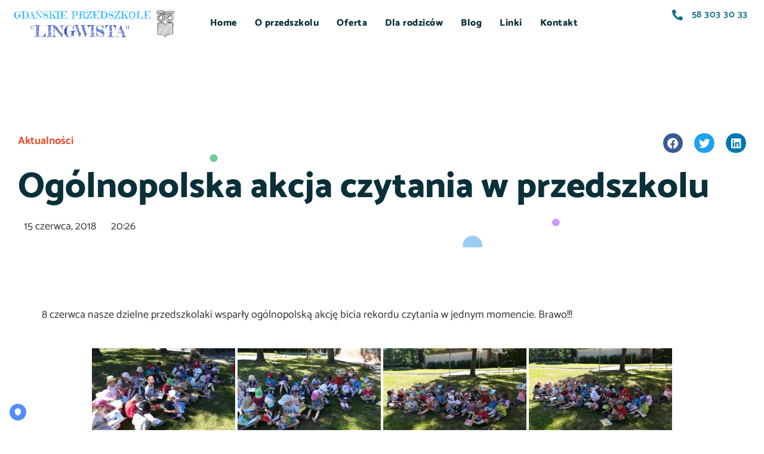

--- FILE ---
content_type: text/html; charset=UTF-8
request_url: https://www.przedszkole-lingwista.eu/ogolnopolska-akcja-czytania-przedszkolu/
body_size: 18523
content:
<!DOCTYPE html>
<html lang="pl-PL" class="no-js">

<head>
	<meta charset="UTF-8" />
	<meta http-equiv="X-UA-Compatible" content="IE=edge" />
	<meta name="viewport" content="width=device-width, initial-scale=1">
	<meta name="theme-color" content="#e74c25">

	
	<title>Ogólnopolska akcja czytania w przedszkolu &#8211; Gdańskie Przedszkole Lingwista</title>
<style id="vamtam-theme-options">:root {--vamtam-default-bg-color:#fff;
--vamtam-default-line-color:rgba( var( --vamtam-accent-color-7-rgb ), 1 );
--vamtam-small-padding:20px;
--vamtam-horizontal-padding:50px;
--vamtam-vertical-padding:30px;
--vamtam-horizontal-padding-large:60px;
--vamtam-vertical-padding-large:60px;
--vamtam-no-border-link:none;
--vamtam-border-radius:0px;
--vamtam-border-radius-oval:0px;
--vamtam-border-radius-small:0px;
--vamtam-overlay-color:#ffffff;
--vamtam-overlay-color-hc:#000000;
--vamtam-box-outer-padding:60px;
--vamtam-body-link-regular:#E74C25;
--vamtam-body-link-visited:#E74C25;
--vamtam-body-link-hover:#020D26;
--vamtam-body-link-active:#020D26;
--vamtam-site-max-width:1260px;
--vamtam-accent-color-1:#E74C25;
--vamtam-accent-color-1-hc:#FFFFFF;
--vamtam-accent-color-2:#167287;
--vamtam-accent-color-2-hc:#FFFFFF;
--vamtam-accent-color-3:#0A303A;
--vamtam-accent-color-3-hc:#FFFFFF;
--vamtam-accent-color-4:#D8D8D8;
--vamtam-accent-color-4-hc:#000000;
--vamtam-accent-color-5:#FFFFFF;
--vamtam-accent-color-5-hc:#000000;
--vamtam-accent-color-6:#000000;
--vamtam-accent-color-6-hc:#FFFFFF;
--vamtam-accent-color-7:#EDEDED;
--vamtam-accent-color-7-hc:#000000;
--vamtam-accent-color-8:#F4F1EA;
--vamtam-accent-color-8-hc:#000000;
--vamtam-sticky-header-bg-color:#FFFFFF;
--vamtam-primary-font-font-family:'Catamaran';
--vamtam-primary-font-font-weight:normal;
--vamtam-primary-font-font-style:normal;
--vamtam-primary-font-transform:none;
--vamtam-primary-font-decoration:none;
--vamtam-primary-font-font-size-desktop:18px;
--vamtam-primary-font-font-size-tablet:16px;
--vamtam-primary-font-font-size-phone:16px;
--vamtam-primary-font-line-height-desktop:1.5em;
--vamtam-primary-font-color:#333333;
--vamtam-h1-font-family:'Catamaran';
--vamtam-h1-font-weight:900;
--vamtam-h1-font-style:normal;
--vamtam-h1-transform:none;
--vamtam-h1-decoration:none;
--vamtam-h1-font-size-desktop:60px;
--vamtam-h1-font-size-tablet:50px;
--vamtam-h1-font-size-phone:44px;
--vamtam-h1-line-height-desktop:1.1em;
--vamtam-h1-line-height-phone:1.1em;
--vamtam-h1-color:#0A303A;
--vamtam-h2-font-family:'Catamaran';
--vamtam-h2-font-weight:800;
--vamtam-h2-font-style:normal;
--vamtam-h2-transform:none;
--vamtam-h2-decoration:none;
--vamtam-h2-font-size-desktop:48px;
--vamtam-h2-font-size-tablet:30px;
--vamtam-h2-font-size-phone:26px;
--vamtam-h2-line-height-desktop:1.1em;
--vamtam-h2-line-height-tablet:1.2em;
--vamtam-h2-line-height-phone:1.2em;
--vamtam-h2-color:#0A303A;
--vamtam-h3-font-family:'Catamaran';
--vamtam-h3-font-weight:900;
--vamtam-h3-font-style:normal;
--vamtam-h3-transform:none;
--vamtam-h3-decoration:none;
--vamtam-h3-font-size-desktop:26px;
--vamtam-h3-font-size-tablet:26px;
--vamtam-h3-font-size-phone:24px;
--vamtam-h3-line-height-desktop:1.21em;
--vamtam-h3-line-height-tablet:1.21em;
--vamtam-h3-line-height-phone:1.21em;
--vamtam-h3-color:#0A303A;
--vamtam-h4-font-family:'Catamaran';
--vamtam-h4-font-weight:800;
--vamtam-h4-font-style:normal;
--vamtam-h4-transform:none;
--vamtam-h4-decoration:none;
--vamtam-h4-font-size-desktop:20px;
--vamtam-h4-font-size-tablet:18px;
--vamtam-h4-font-size-phone:16px;
--vamtam-h4-line-height-desktop:1.27em;
--vamtam-h4-line-height-phone:1.27em;
--vamtam-h4-color:#0A303A;
--vamtam-h5-font-family:'Catamaran';
--vamtam-h5-font-weight:800;
--vamtam-h5-font-style:normal;
--vamtam-h5-transform:none;
--vamtam-h5-decoration:none;
--vamtam-h5-font-size-desktop:16px;
--vamtam-h5-font-size-tablet:16px;
--vamtam-h5-font-size-phone:14px;
--vamtam-h5-line-height-desktop:1.5em;
--vamtam-h5-color:#0A303A;
--vamtam-h6-font-family:'Catamaran';
--vamtam-h6-font-weight:600;
--vamtam-h6-font-style:normal;
--vamtam-h6-transform:none;
--vamtam-h6-decoration:none;
--vamtam-h6-font-size-desktop:14px;
--vamtam-h6-font-size-tablet:12px;
--vamtam-h6-font-size-phone:12px;
--vamtam-h6-line-height-desktop:1.5em;
--vamtam-h6-line-height-tablet:1.17em;
--vamtam-h6-color:#0A303A;
--vamtam-loading-animation:url('https://www.przedszkole-lingwista.eu/wp-content/themes/skole/vamtam/assets/images/loader-ring.gif');
--vamtam-accent-color-1-rgb:231,76,37;
--vamtam-accent-color-2-rgb:22,114,135;
--vamtam-accent-color-3-rgb:10,48,58;
--vamtam-accent-color-4-rgb:216,216,216;
--vamtam-accent-color-5-rgb:255,255,255;
--vamtam-accent-color-6-rgb:0,0,0;
--vamtam-accent-color-7-rgb:237,237,237;
--vamtam-accent-color-8-rgb:244,241,234;
}</style><meta name='robots' content='max-image-preview:large' />
<link rel="alternate" type="application/rss+xml" title="Gdańskie Przedszkole Lingwista &raquo; Kanał z wpisami" href="https://www.przedszkole-lingwista.eu/feed/" />
<link rel="alternate" type="application/rss+xml" title="Gdańskie Przedszkole Lingwista &raquo; Kanał z komentarzami" href="https://www.przedszkole-lingwista.eu/comments/feed/" />
<link rel="alternate" title="oEmbed (JSON)" type="application/json+oembed" href="https://www.przedszkole-lingwista.eu/wp-json/oembed/1.0/embed?url=https%3A%2F%2Fwww.przedszkole-lingwista.eu%2Fogolnopolska-akcja-czytania-przedszkolu%2F" />
<link rel="alternate" title="oEmbed (XML)" type="text/xml+oembed" href="https://www.przedszkole-lingwista.eu/wp-json/oembed/1.0/embed?url=https%3A%2F%2Fwww.przedszkole-lingwista.eu%2Fogolnopolska-akcja-czytania-przedszkolu%2F&#038;format=xml" />
<style id='wp-img-auto-sizes-contain-inline-css' type='text/css'>
img:is([sizes=auto i],[sizes^="auto," i]){contain-intrinsic-size:3000px 1500px}
/*# sourceURL=wp-img-auto-sizes-contain-inline-css */
</style>
<style id='wp-emoji-styles-inline-css' type='text/css'>

	img.wp-smiley, img.emoji {
		display: inline !important;
		border: none !important;
		box-shadow: none !important;
		height: 1em !important;
		width: 1em !important;
		margin: 0 0.07em !important;
		vertical-align: -0.1em !important;
		background: none !important;
		padding: 0 !important;
	}
/*# sourceURL=wp-emoji-styles-inline-css */
</style>
<style id='classic-theme-styles-inline-css' type='text/css'>
/*! This file is auto-generated */
.wp-block-button__link{color:#fff;background-color:#32373c;border-radius:9999px;box-shadow:none;text-decoration:none;padding:calc(.667em + 2px) calc(1.333em + 2px);font-size:1.125em}.wp-block-file__button{background:#32373c;color:#fff;text-decoration:none}
/*# sourceURL=/wp-includes/css/classic-themes.min.css */
</style>
<style id='global-styles-inline-css' type='text/css'>
:root{--wp--preset--aspect-ratio--square: 1;--wp--preset--aspect-ratio--4-3: 4/3;--wp--preset--aspect-ratio--3-4: 3/4;--wp--preset--aspect-ratio--3-2: 3/2;--wp--preset--aspect-ratio--2-3: 2/3;--wp--preset--aspect-ratio--16-9: 16/9;--wp--preset--aspect-ratio--9-16: 9/16;--wp--preset--color--black: #000000;--wp--preset--color--cyan-bluish-gray: #abb8c3;--wp--preset--color--white: #ffffff;--wp--preset--color--pale-pink: #f78da7;--wp--preset--color--vivid-red: #cf2e2e;--wp--preset--color--luminous-vivid-orange: #ff6900;--wp--preset--color--luminous-vivid-amber: #fcb900;--wp--preset--color--light-green-cyan: #7bdcb5;--wp--preset--color--vivid-green-cyan: #00d084;--wp--preset--color--pale-cyan-blue: #8ed1fc;--wp--preset--color--vivid-cyan-blue: #0693e3;--wp--preset--color--vivid-purple: #9b51e0;--wp--preset--gradient--vivid-cyan-blue-to-vivid-purple: linear-gradient(135deg,rgb(6,147,227) 0%,rgb(155,81,224) 100%);--wp--preset--gradient--light-green-cyan-to-vivid-green-cyan: linear-gradient(135deg,rgb(122,220,180) 0%,rgb(0,208,130) 100%);--wp--preset--gradient--luminous-vivid-amber-to-luminous-vivid-orange: linear-gradient(135deg,rgb(252,185,0) 0%,rgb(255,105,0) 100%);--wp--preset--gradient--luminous-vivid-orange-to-vivid-red: linear-gradient(135deg,rgb(255,105,0) 0%,rgb(207,46,46) 100%);--wp--preset--gradient--very-light-gray-to-cyan-bluish-gray: linear-gradient(135deg,rgb(238,238,238) 0%,rgb(169,184,195) 100%);--wp--preset--gradient--cool-to-warm-spectrum: linear-gradient(135deg,rgb(74,234,220) 0%,rgb(151,120,209) 20%,rgb(207,42,186) 40%,rgb(238,44,130) 60%,rgb(251,105,98) 80%,rgb(254,248,76) 100%);--wp--preset--gradient--blush-light-purple: linear-gradient(135deg,rgb(255,206,236) 0%,rgb(152,150,240) 100%);--wp--preset--gradient--blush-bordeaux: linear-gradient(135deg,rgb(254,205,165) 0%,rgb(254,45,45) 50%,rgb(107,0,62) 100%);--wp--preset--gradient--luminous-dusk: linear-gradient(135deg,rgb(255,203,112) 0%,rgb(199,81,192) 50%,rgb(65,88,208) 100%);--wp--preset--gradient--pale-ocean: linear-gradient(135deg,rgb(255,245,203) 0%,rgb(182,227,212) 50%,rgb(51,167,181) 100%);--wp--preset--gradient--electric-grass: linear-gradient(135deg,rgb(202,248,128) 0%,rgb(113,206,126) 100%);--wp--preset--gradient--midnight: linear-gradient(135deg,rgb(2,3,129) 0%,rgb(40,116,252) 100%);--wp--preset--font-size--small: 13px;--wp--preset--font-size--medium: 20px;--wp--preset--font-size--large: 36px;--wp--preset--font-size--x-large: 42px;--wp--preset--spacing--20: 0.44rem;--wp--preset--spacing--30: 0.67rem;--wp--preset--spacing--40: 1rem;--wp--preset--spacing--50: 1.5rem;--wp--preset--spacing--60: 2.25rem;--wp--preset--spacing--70: 3.38rem;--wp--preset--spacing--80: 5.06rem;--wp--preset--shadow--natural: 6px 6px 9px rgba(0, 0, 0, 0.2);--wp--preset--shadow--deep: 12px 12px 50px rgba(0, 0, 0, 0.4);--wp--preset--shadow--sharp: 6px 6px 0px rgba(0, 0, 0, 0.2);--wp--preset--shadow--outlined: 6px 6px 0px -3px rgb(255, 255, 255), 6px 6px rgb(0, 0, 0);--wp--preset--shadow--crisp: 6px 6px 0px rgb(0, 0, 0);}:where(.is-layout-flex){gap: 0.5em;}:where(.is-layout-grid){gap: 0.5em;}body .is-layout-flex{display: flex;}.is-layout-flex{flex-wrap: wrap;align-items: center;}.is-layout-flex > :is(*, div){margin: 0;}body .is-layout-grid{display: grid;}.is-layout-grid > :is(*, div){margin: 0;}:where(.wp-block-columns.is-layout-flex){gap: 2em;}:where(.wp-block-columns.is-layout-grid){gap: 2em;}:where(.wp-block-post-template.is-layout-flex){gap: 1.25em;}:where(.wp-block-post-template.is-layout-grid){gap: 1.25em;}.has-black-color{color: var(--wp--preset--color--black) !important;}.has-cyan-bluish-gray-color{color: var(--wp--preset--color--cyan-bluish-gray) !important;}.has-white-color{color: var(--wp--preset--color--white) !important;}.has-pale-pink-color{color: var(--wp--preset--color--pale-pink) !important;}.has-vivid-red-color{color: var(--wp--preset--color--vivid-red) !important;}.has-luminous-vivid-orange-color{color: var(--wp--preset--color--luminous-vivid-orange) !important;}.has-luminous-vivid-amber-color{color: var(--wp--preset--color--luminous-vivid-amber) !important;}.has-light-green-cyan-color{color: var(--wp--preset--color--light-green-cyan) !important;}.has-vivid-green-cyan-color{color: var(--wp--preset--color--vivid-green-cyan) !important;}.has-pale-cyan-blue-color{color: var(--wp--preset--color--pale-cyan-blue) !important;}.has-vivid-cyan-blue-color{color: var(--wp--preset--color--vivid-cyan-blue) !important;}.has-vivid-purple-color{color: var(--wp--preset--color--vivid-purple) !important;}.has-black-background-color{background-color: var(--wp--preset--color--black) !important;}.has-cyan-bluish-gray-background-color{background-color: var(--wp--preset--color--cyan-bluish-gray) !important;}.has-white-background-color{background-color: var(--wp--preset--color--white) !important;}.has-pale-pink-background-color{background-color: var(--wp--preset--color--pale-pink) !important;}.has-vivid-red-background-color{background-color: var(--wp--preset--color--vivid-red) !important;}.has-luminous-vivid-orange-background-color{background-color: var(--wp--preset--color--luminous-vivid-orange) !important;}.has-luminous-vivid-amber-background-color{background-color: var(--wp--preset--color--luminous-vivid-amber) !important;}.has-light-green-cyan-background-color{background-color: var(--wp--preset--color--light-green-cyan) !important;}.has-vivid-green-cyan-background-color{background-color: var(--wp--preset--color--vivid-green-cyan) !important;}.has-pale-cyan-blue-background-color{background-color: var(--wp--preset--color--pale-cyan-blue) !important;}.has-vivid-cyan-blue-background-color{background-color: var(--wp--preset--color--vivid-cyan-blue) !important;}.has-vivid-purple-background-color{background-color: var(--wp--preset--color--vivid-purple) !important;}.has-black-border-color{border-color: var(--wp--preset--color--black) !important;}.has-cyan-bluish-gray-border-color{border-color: var(--wp--preset--color--cyan-bluish-gray) !important;}.has-white-border-color{border-color: var(--wp--preset--color--white) !important;}.has-pale-pink-border-color{border-color: var(--wp--preset--color--pale-pink) !important;}.has-vivid-red-border-color{border-color: var(--wp--preset--color--vivid-red) !important;}.has-luminous-vivid-orange-border-color{border-color: var(--wp--preset--color--luminous-vivid-orange) !important;}.has-luminous-vivid-amber-border-color{border-color: var(--wp--preset--color--luminous-vivid-amber) !important;}.has-light-green-cyan-border-color{border-color: var(--wp--preset--color--light-green-cyan) !important;}.has-vivid-green-cyan-border-color{border-color: var(--wp--preset--color--vivid-green-cyan) !important;}.has-pale-cyan-blue-border-color{border-color: var(--wp--preset--color--pale-cyan-blue) !important;}.has-vivid-cyan-blue-border-color{border-color: var(--wp--preset--color--vivid-cyan-blue) !important;}.has-vivid-purple-border-color{border-color: var(--wp--preset--color--vivid-purple) !important;}.has-vivid-cyan-blue-to-vivid-purple-gradient-background{background: var(--wp--preset--gradient--vivid-cyan-blue-to-vivid-purple) !important;}.has-light-green-cyan-to-vivid-green-cyan-gradient-background{background: var(--wp--preset--gradient--light-green-cyan-to-vivid-green-cyan) !important;}.has-luminous-vivid-amber-to-luminous-vivid-orange-gradient-background{background: var(--wp--preset--gradient--luminous-vivid-amber-to-luminous-vivid-orange) !important;}.has-luminous-vivid-orange-to-vivid-red-gradient-background{background: var(--wp--preset--gradient--luminous-vivid-orange-to-vivid-red) !important;}.has-very-light-gray-to-cyan-bluish-gray-gradient-background{background: var(--wp--preset--gradient--very-light-gray-to-cyan-bluish-gray) !important;}.has-cool-to-warm-spectrum-gradient-background{background: var(--wp--preset--gradient--cool-to-warm-spectrum) !important;}.has-blush-light-purple-gradient-background{background: var(--wp--preset--gradient--blush-light-purple) !important;}.has-blush-bordeaux-gradient-background{background: var(--wp--preset--gradient--blush-bordeaux) !important;}.has-luminous-dusk-gradient-background{background: var(--wp--preset--gradient--luminous-dusk) !important;}.has-pale-ocean-gradient-background{background: var(--wp--preset--gradient--pale-ocean) !important;}.has-electric-grass-gradient-background{background: var(--wp--preset--gradient--electric-grass) !important;}.has-midnight-gradient-background{background: var(--wp--preset--gradient--midnight) !important;}.has-small-font-size{font-size: var(--wp--preset--font-size--small) !important;}.has-medium-font-size{font-size: var(--wp--preset--font-size--medium) !important;}.has-large-font-size{font-size: var(--wp--preset--font-size--large) !important;}.has-x-large-font-size{font-size: var(--wp--preset--font-size--x-large) !important;}
:where(.wp-block-post-template.is-layout-flex){gap: 1.25em;}:where(.wp-block-post-template.is-layout-grid){gap: 1.25em;}
:where(.wp-block-term-template.is-layout-flex){gap: 1.25em;}:where(.wp-block-term-template.is-layout-grid){gap: 1.25em;}
:where(.wp-block-columns.is-layout-flex){gap: 2em;}:where(.wp-block-columns.is-layout-grid){gap: 2em;}
:root :where(.wp-block-pullquote){font-size: 1.5em;line-height: 1.6;}
/*# sourceURL=global-styles-inline-css */
</style>
<link rel='stylesheet' id='contact-form-7-css' href='https://www.przedszkole-lingwista.eu/wp-content/plugins/contact-form-7/includes/css/styles.css?ver=6.1.4' type='text/css' media='all' />
<link rel='stylesheet' id='ngg_trigger_buttons-css' href='https://www.przedszkole-lingwista.eu/wp-content/plugins/nextgen-gallery/static/GalleryDisplay/trigger_buttons.css?ver=4.0.3' type='text/css' media='all' />
<link rel='stylesheet' id='simplelightbox-0-css' href='https://www.przedszkole-lingwista.eu/wp-content/plugins/nextgen-gallery/static/Lightbox/simplelightbox/simple-lightbox.css?ver=4.0.3' type='text/css' media='all' />
<link rel='stylesheet' id='fontawesome_v4_shim_style-css' href='https://www.przedszkole-lingwista.eu/wp-content/plugins/nextgen-gallery/static/FontAwesome/css/v4-shims.min.css?ver=90d84ad209795e4415679e341bb0cb6d' type='text/css' media='all' />
<link rel='stylesheet' id='fontawesome-css' href='https://www.przedszkole-lingwista.eu/wp-content/plugins/nextgen-gallery/static/FontAwesome/css/all.min.css?ver=90d84ad209795e4415679e341bb0cb6d' type='text/css' media='all' />
<link rel='stylesheet' id='nextgen_pagination_style-css' href='https://www.przedszkole-lingwista.eu/wp-content/plugins/nextgen-gallery/static/GalleryDisplay/pagination_style.css?ver=4.0.3' type='text/css' media='all' />
<link rel='stylesheet' id='nextgen_basic_thumbnails_style-css' href='https://www.przedszkole-lingwista.eu/wp-content/plugins/nextgen-gallery/static/Thumbnails/nextgen_basic_thumbnails.css?ver=4.0.3' type='text/css' media='all' />
<link rel='stylesheet' id='elementor-frontend-css' href='https://www.przedszkole-lingwista.eu/wp-content/plugins/elementor/assets/css/frontend.min.css?ver=3.33.3' type='text/css' media='all' />
<link rel='stylesheet' id='widget-image-css' href='https://www.przedszkole-lingwista.eu/wp-content/plugins/elementor/assets/css/widget-image.min.css?ver=3.33.3' type='text/css' media='all' />
<link rel='stylesheet' id='widget-nav-menu-css' href='https://www.przedszkole-lingwista.eu/wp-content/plugins/pro-elements/assets/css/widget-nav-menu.min.css?ver=3.33.1' type='text/css' media='all' />
<link rel='stylesheet' id='widget-icon-list-css' href='https://www.przedszkole-lingwista.eu/wp-content/plugins/elementor/assets/css/widget-icon-list.min.css?ver=3.33.3' type='text/css' media='all' />
<link rel='stylesheet' id='e-shapes-css' href='https://www.przedszkole-lingwista.eu/wp-content/plugins/elementor/assets/css/conditionals/shapes.min.css?ver=3.33.3' type='text/css' media='all' />
<link rel='stylesheet' id='e-sticky-css' href='https://www.przedszkole-lingwista.eu/wp-content/plugins/pro-elements/assets/css/modules/sticky.min.css?ver=3.33.1' type='text/css' media='all' />
<link rel='stylesheet' id='e-animation-rotateInUpRight-css' href='https://www.przedszkole-lingwista.eu/wp-content/plugins/elementor/assets/lib/animations/styles/rotateInUpRight.min.css?ver=3.33.3' type='text/css' media='all' />
<link rel='stylesheet' id='e-animation-bounceInDown-css' href='https://www.przedszkole-lingwista.eu/wp-content/plugins/elementor/assets/lib/animations/styles/bounceInDown.min.css?ver=3.33.3' type='text/css' media='all' />
<link rel='stylesheet' id='e-animation-pulse-css' href='https://www.przedszkole-lingwista.eu/wp-content/plugins/elementor/assets/lib/animations/styles/e-animation-pulse.min.css?ver=3.33.3' type='text/css' media='all' />
<link rel='stylesheet' id='e-motion-fx-css' href='https://www.przedszkole-lingwista.eu/wp-content/plugins/pro-elements/assets/css/modules/motion-fx.min.css?ver=3.33.1' type='text/css' media='all' />
<link rel='stylesheet' id='e-animation-rotateInUpLeft-css' href='https://www.przedszkole-lingwista.eu/wp-content/plugins/elementor/assets/lib/animations/styles/rotateInUpLeft.min.css?ver=3.33.3' type='text/css' media='all' />
<link rel='stylesheet' id='e-animation-pop-css' href='https://www.przedszkole-lingwista.eu/wp-content/plugins/elementor/assets/lib/animations/styles/e-animation-pop.min.css?ver=3.33.3' type='text/css' media='all' />
<link rel='stylesheet' id='widget-social-icons-css' href='https://www.przedszkole-lingwista.eu/wp-content/plugins/elementor/assets/css/widget-social-icons.min.css?ver=3.33.3' type='text/css' media='all' />
<link rel='stylesheet' id='e-apple-webkit-css' href='https://www.przedszkole-lingwista.eu/wp-content/plugins/elementor/assets/css/conditionals/apple-webkit.min.css?ver=3.33.3' type='text/css' media='all' />
<link rel='stylesheet' id='widget-post-info-css' href='https://www.przedszkole-lingwista.eu/wp-content/plugins/pro-elements/assets/css/widget-post-info.min.css?ver=3.33.1' type='text/css' media='all' />
<link rel='stylesheet' id='elementor-icons-shared-0-css' href='https://www.przedszkole-lingwista.eu/wp-content/plugins/elementor/assets/lib/font-awesome/css/fontawesome.min.css?ver=5.15.3' type='text/css' media='all' />
<link rel='stylesheet' id='elementor-icons-fa-regular-css' href='https://www.przedszkole-lingwista.eu/wp-content/plugins/elementor/assets/lib/font-awesome/css/regular.min.css?ver=5.15.3' type='text/css' media='all' />
<link rel='stylesheet' id='elementor-icons-fa-solid-css' href='https://www.przedszkole-lingwista.eu/wp-content/plugins/elementor/assets/lib/font-awesome/css/solid.min.css?ver=5.15.3' type='text/css' media='all' />
<link rel='stylesheet' id='widget-share-buttons-css' href='https://www.przedszkole-lingwista.eu/wp-content/plugins/pro-elements/assets/css/widget-share-buttons.min.css?ver=3.33.1' type='text/css' media='all' />
<link rel='stylesheet' id='elementor-icons-fa-brands-css' href='https://www.przedszkole-lingwista.eu/wp-content/plugins/elementor/assets/lib/font-awesome/css/brands.min.css?ver=5.15.3' type='text/css' media='all' />
<link rel='stylesheet' id='widget-heading-css' href='https://www.przedszkole-lingwista.eu/wp-content/plugins/elementor/assets/css/widget-heading.min.css?ver=3.33.3' type='text/css' media='all' />
<link rel='stylesheet' id='widget-post-navigation-css' href='https://www.przedszkole-lingwista.eu/wp-content/plugins/pro-elements/assets/css/widget-post-navigation.min.css?ver=3.33.1' type='text/css' media='all' />
<link rel='stylesheet' id='widget-author-box-css' href='https://www.przedszkole-lingwista.eu/wp-content/plugins/pro-elements/assets/css/widget-author-box.min.css?ver=3.33.1' type='text/css' media='all' />
<link rel='stylesheet' id='widget-posts-css' href='https://www.przedszkole-lingwista.eu/wp-content/plugins/pro-elements/assets/css/widget-posts.min.css?ver=3.33.1' type='text/css' media='all' />
<link rel='stylesheet' id='elementor-icons-css' href='https://www.przedszkole-lingwista.eu/wp-content/plugins/elementor/assets/lib/eicons/css/elementor-icons.min.css?ver=5.44.0' type='text/css' media='all' />
<link rel='stylesheet' id='elementor-post-1675-css' href='https://www.przedszkole-lingwista.eu/wp-content/uploads/elementor/css/post-1675.css?ver=1768900918' type='text/css' media='all' />
<link rel='stylesheet' id='font-awesome-5-all-css' href='https://www.przedszkole-lingwista.eu/wp-content/plugins/elementor/assets/lib/font-awesome/css/all.min.css?ver=3.33.3' type='text/css' media='all' />
<link rel='stylesheet' id='font-awesome-4-shim-css' href='https://www.przedszkole-lingwista.eu/wp-content/plugins/elementor/assets/lib/font-awesome/css/v4-shims.min.css?ver=3.33.3' type='text/css' media='all' />
<link rel='stylesheet' id='elementor-post-67-css' href='https://www.przedszkole-lingwista.eu/wp-content/uploads/elementor/css/post-67.css?ver=1768900918' type='text/css' media='all' />
<link rel='stylesheet' id='elementor-post-381-css' href='https://www.przedszkole-lingwista.eu/wp-content/uploads/elementor/css/post-381.css?ver=1768900918' type='text/css' media='all' />
<link rel='stylesheet' id='elementor-post-1792-css' href='https://www.przedszkole-lingwista.eu/wp-content/uploads/elementor/css/post-1792.css?ver=1768901101' type='text/css' media='all' />
<link rel='stylesheet' id='vamtam-front-all-css' href='https://www.przedszkole-lingwista.eu/wp-content/themes/skole/vamtam/assets/css/dist/all.css?ver=1616416036' type='text/css' media='all' />
<style id='vamtam-front-all-inline-css' type='text/css'>

			@font-face {
				font-family: 'icomoon';
				src: url(https://www.przedszkole-lingwista.eu/wp-content/themes/skole/vamtam/assets/fonts/icons/icomoon.woff2) format('woff2'),
					 url( https://www.przedszkole-lingwista.eu/wp-content/themes/skole/vamtam/assets/fonts/icons/icomoon.woff) format('woff'),
					 url(https://www.przedszkole-lingwista.eu/wp-content/themes/skole/vamtam/assets/fonts/icons/icomoon.ttf) format('ttf');
				font-weight: normal;
				font-style: normal;
				font-display: swap;
			}
		
				@font-face {
					font-family: 'vamtam-theme';
					src: url(https://www.przedszkole-lingwista.eu/wp-content/themes/skole/vamtam/assets/fonts/theme-icons/theme-icons.woff2) format('woff2'),
						url(https://www.przedszkole-lingwista.eu/wp-content/themes/skole/vamtam/assets/fonts/theme-icons/theme-icons.woff) format('woff');
					font-weight: normal;
					font-style: normal;
					font-display: swap;
				}
			
@font-face {
	font-family: 'Catamaran';
	font-style: normal;
	font-weight: normal;
	font-display: auto;
	src: url('https://www.przedszkole-lingwista.eu/wp-content/uploads/2020/12/Catamaran-Regular.ttf') format('truetype');
}
@font-face {
	font-family: 'Catamaran';
	font-style: normal;
	font-weight: bold;
	font-display: auto;
	src: url('https://www.przedszkole-lingwista.eu/wp-content/uploads/2020/12/Catamaran-Bold.ttf') format('truetype');
}
@font-face {
	font-family: 'Catamaran';
	font-style: normal;
	font-weight: 200;
	font-display: auto;
	src: url('https://www.przedszkole-lingwista.eu/wp-content/uploads/2020/12/Catamaran-Thin.ttf') format('truetype');
}
@font-face {
	font-family: 'Catamaran';
	font-style: normal;
	font-weight: 900;
	font-display: auto;
	src: url('https://www.przedszkole-lingwista.eu/wp-content/uploads/2020/12/Catamaran-ExtraBold.ttf') format('truetype');
}
@font-face {
	font-family: 'Catamaran';
	font-style: normal;
	font-weight: 500;
	font-display: auto;
	src: url('https://www.przedszkole-lingwista.eu/wp-content/uploads/2020/12/Catamaran-Medium.ttf') format('truetype');
}
@font-face {
	font-family: 'Catamaran';
	font-style: normal;
	font-weight: 100;
	font-display: auto;
	src: url('https://www.przedszkole-lingwista.eu/wp-content/uploads/2020/12/Catamaran-Thin.ttf') format('truetype');
}
@font-face {
	font-family: 'Sensei';
	font-style: normal;
	font-weight: normal;
	font-display: auto;
	src: url('https://www.przedszkole-lingwista.eu/wp-content/uploads/2019/11/Sensei-Medium.woff') format('woff'),
		url('https://www.przedszkole-lingwista.eu/wp-content/uploads/2019/11/Sensei-Medium.ttf') format('truetype'),
		url('https://www.przedszkole-lingwista.eu/wp-content/uploads/2019/11/Sensei-Medium.svg#Sensei') format('svg');
}
@font-face {
	font-family: 'Sensei';
	font-style: normal;
	font-weight: normal;
	font-display: auto;
	src: url('https://www.przedszkole-lingwista.eu/wp-content/uploads/2019/11/Sensei-Medium.woff') format('woff'),
		url('https://www.przedszkole-lingwista.eu/wp-content/uploads/2019/11/Sensei-Medium.ttf') format('truetype');
}
@font-face {
	font-family: 'Sensei';
	font-style: normal;
	font-weight: bold;
	font-display: auto;
	src: ;
}
@font-face {
	font-family: 'Sensei';
	font-style: italic;
	font-weight: normal;
	font-display: auto;
	src: ;
}
@font-face {
	font-family: 'Sensei';
	font-style: italic;
	font-weight: bold;
	font-display: auto;
	src: ;
}


.vamtam-box-outer-padding,
.limit-wrapper,
.header-padding {
	padding-left: 0;
	padding-right: 0;
}

.vamtam-box-outer-padding .vamtam-box-outer-padding,
.limit-wrapper .limit-wrapper {
	padding-left: 0;
	padding-right: 0;
}

@media ( min-width: 1026px ) and ( max-width: 1260px ) {
	.vamtam-box-outer-padding,
	.limit-wrapper,
	.header-padding {
		padding-left: 40px;
		padding-right: 40px;
	}
}

@media ( max-width: 1025px ) {
	.vamtam-box-outer-padding,
	.limit-wrapper,
	.header-padding {
		padding-left: 30px;
		padding-right: 30px;
	}
}

@media ( max-width: 768px ) {
	.vamtam-box-outer-padding,
	.limit-wrapper,
	.header-padding {
		padding-left: 20px;
		padding-right: 20px;
	}
}


/*# sourceURL=vamtam-front-all-inline-css */
</style>
<link rel='stylesheet' id='vamtam-theme-layout-max-low-css' href='https://www.przedszkole-lingwista.eu/wp-content/themes/skole/vamtam/assets/css/dist/responsive/layout-max-low.css?ver=1616416036' type='text/css' media='(min-width: 1025px) and (max-width: 1260px)' />
<link rel='stylesheet' id='vamtam-theme-layout-max-css' href='https://www.przedszkole-lingwista.eu/wp-content/themes/skole/vamtam/assets/css/dist/responsive/layout-max.css?ver=1616416036' type='text/css' media='(min-width: 1025px)' />
<link rel='stylesheet' id='vamtam-theme-layout-below-max-css' href='https://www.przedszkole-lingwista.eu/wp-content/themes/skole/vamtam/assets/css/dist/responsive/layout-below-max.css?ver=1616416036' type='text/css' media='(max-width: 1024px)' />
<link rel='stylesheet' id='vamtam-theme-layout-small-css' href='https://www.przedszkole-lingwista.eu/wp-content/themes/skole/vamtam/assets/css/dist/responsive/layout-small.css?ver=1616416036' type='text/css' media='(max-width: 767px)' />
<script type="text/javascript" id="jquery-core-js-extra">
/* <![CDATA[ */
var wpadcf7sl_public = {"ajaxurl":"https://www.przedszkole-lingwista.eu/wp-admin/admin-ajax.php","nonce":"662292ce9f"};
//# sourceURL=jquery-core-js-extra
/* ]]> */
</script>
<script type="text/javascript" src="https://www.przedszkole-lingwista.eu/wp-includes/js/jquery/jquery.min.js?ver=3.7.1" id="jquery-core-js"></script>
<script type="text/javascript" src="https://www.przedszkole-lingwista.eu/wp-includes/js/jquery/jquery-migrate.min.js?ver=3.4.1" id="jquery-migrate-js"></script>
<script type="text/javascript" id="photocrati_ajax-js-extra">
/* <![CDATA[ */
var photocrati_ajax = {"url":"https://www.przedszkole-lingwista.eu/index.php?photocrati_ajax=1","rest_url":"https://www.przedszkole-lingwista.eu/wp-json/","wp_home_url":"https://www.przedszkole-lingwista.eu","wp_site_url":"https://www.przedszkole-lingwista.eu","wp_root_url":"https://www.przedszkole-lingwista.eu","wp_plugins_url":"https://www.przedszkole-lingwista.eu/wp-content/plugins","wp_content_url":"https://www.przedszkole-lingwista.eu/wp-content","wp_includes_url":"https://www.przedszkole-lingwista.eu/wp-includes/","ngg_param_slug":"nggallery","rest_nonce":"db9c348f56"};
//# sourceURL=photocrati_ajax-js-extra
/* ]]> */
</script>
<script type="text/javascript" src="https://www.przedszkole-lingwista.eu/wp-content/plugins/nextgen-gallery/static/Legacy/ajax.min.js?ver=4.0.3" id="photocrati_ajax-js"></script>
<script type="text/javascript" src="https://www.przedszkole-lingwista.eu/wp-content/plugins/nextgen-gallery/static/FontAwesome/js/v4-shims.min.js?ver=5.3.1" id="fontawesome_v4_shim-js"></script>
<script type="text/javascript" defer crossorigin="anonymous" data-auto-replace-svg="false" data-keep-original-source="false" data-search-pseudo-elements src="https://www.przedszkole-lingwista.eu/wp-content/plugins/nextgen-gallery/static/FontAwesome/js/all.min.js?ver=5.3.1" id="fontawesome-js"></script>
<script type="text/javascript" src="https://www.przedszkole-lingwista.eu/wp-content/plugins/nextgen-gallery/static/Thumbnails/nextgen_basic_thumbnails.js?ver=4.0.3" id="nextgen_basic_thumbnails_script-js"></script>
<script type="text/javascript" src="https://www.przedszkole-lingwista.eu/wp-content/plugins/nextgen-gallery/static/Thumbnails/ajax_pagination.js?ver=4.0.3" id="nextgen-basic-thumbnails-ajax-pagination-js"></script>
<script type="text/javascript" src="https://www.przedszkole-lingwista.eu/wp-content/plugins/elementor/assets/lib/font-awesome/js/v4-shims.min.js?ver=3.33.3" id="font-awesome-4-shim-js"></script>
<link rel="https://api.w.org/" href="https://www.przedszkole-lingwista.eu/wp-json/" /><link rel="alternate" title="JSON" type="application/json" href="https://www.przedszkole-lingwista.eu/wp-json/wp/v2/posts/25687" /><link rel="EditURI" type="application/rsd+xml" title="RSD" href="https://www.przedszkole-lingwista.eu/xmlrpc.php?rsd" />

<link rel="canonical" href="https://www.przedszkole-lingwista.eu/ogolnopolska-akcja-czytania-przedszkolu/" />
<link rel='shortlink' href='https://www.przedszkole-lingwista.eu/?p=25687' />
<script>
    window.dataLayer = window.dataLayer || [];
    function gtag() {
      dataLayer.push(arguments);
    }

    // set „denied' as default for both ad and analytics storage,
    gtag("consent", "default", {
      ad_storage: "denied",
      ad_user_data: "denied",
      ad_personalization: "denied",
      analytics_storage: "denied",
      preferences: "denied",
      social_content: "denied",
      social_sharing: "denied",
      wait_for_update: 500, // milliseconds to wait for update
    });

    // Enable ads data redaction by default [optional]
    gtag("set", "ads_data_redaction", true);
</script>

<!-- Google Tag Manager -->
<script>(function(w,d,s,l,i){w[l]=w[l]||[];w[l].push({'gtm.start':
new Date().getTime(),event:'gtm.js'});var f=d.getElementsByTagName(s)[0],
j=d.createElement(s),dl=l!='dataLayer'?'&l='+l:'';j.async=true;j.src=
'https://www.googletagmanager.com/gtm.js?id='+i+dl;f.parentNode.insertBefore(j,f);
})(window,document,'script','dataLayer','GTM-K65TC2J');</script>
<!-- End Google Tag Manager --><meta name="generator" content="Elementor 3.33.3; settings: css_print_method-external, google_font-enabled, font_display-auto">
			<style>
				.e-con.e-parent:nth-of-type(n+4):not(.e-lazyloaded):not(.e-no-lazyload),
				.e-con.e-parent:nth-of-type(n+4):not(.e-lazyloaded):not(.e-no-lazyload) * {
					background-image: none !important;
				}
				@media screen and (max-height: 1024px) {
					.e-con.e-parent:nth-of-type(n+3):not(.e-lazyloaded):not(.e-no-lazyload),
					.e-con.e-parent:nth-of-type(n+3):not(.e-lazyloaded):not(.e-no-lazyload) * {
						background-image: none !important;
					}
				}
				@media screen and (max-height: 640px) {
					.e-con.e-parent:nth-of-type(n+2):not(.e-lazyloaded):not(.e-no-lazyload),
					.e-con.e-parent:nth-of-type(n+2):not(.e-lazyloaded):not(.e-no-lazyload) * {
						background-image: none !important;
					}
				}
			</style>
			</head>
<body data-rsssl=1 class="wp-singular post-template-default single single-post postid-25687 single-format-standard wp-custom-logo wp-embed-responsive wp-theme-skole full header-layout-logo-menu has-page-header no-middle-header responsive-layout has-post-thumbnail single-post-one-column vamtam-is-elementor elementor-active elementor-pro-active layout-full elementor-default elementor-kit-1675 elementor-page elementor-page-25687 elementor-page-1792">
	<div id="top"></div>
	<!-- Google Tag Manager (noscript) -->
<noscript><iframe src="https://www.googletagmanager.com/ns.html?id=GTM-K65TC2J"
height="0" width="0" style="display:none;visibility:hidden"></iframe></noscript>
<!-- End Google Tag Manager (noscript) -->
			<header data-elementor-type="header" data-elementor-id="67" class="elementor elementor-67 elementor-location-header" data-elementor-post-type="elementor_library">
					<section class="elementor-section elementor-top-section elementor-element elementor-element-6b5521e elementor-section-full_width vamtam-sticky-header  elementor-hidden-phone elementor-section-height-default elementor-section-height-default" data-id="6b5521e" data-element_type="section" data-settings="{&quot;sticky&quot;:&quot;top&quot;,&quot;background_background&quot;:&quot;classic&quot;,&quot;sticky_on&quot;:[&quot;desktop&quot;,&quot;tablet&quot;,&quot;mobile&quot;],&quot;sticky_offset&quot;:0,&quot;sticky_effects_offset&quot;:0,&quot;sticky_anchor_link_offset&quot;:0}">
						<div class="elementor-container elementor-column-gap-default">
					<div class="elementor-column elementor-col-100 elementor-top-column elementor-element elementor-element-ed43ee9" data-id="ed43ee9" data-element_type="column">
			<div class="elementor-widget-wrap elementor-element-populated">
						<section class="elementor-section elementor-inner-section elementor-element elementor-element-eff5dcd elementor-section-full_width elementor-section-height-default elementor-section-height-default" data-id="eff5dcd" data-element_type="section" data-settings="{&quot;background_background&quot;:&quot;classic&quot;}">
						<div class="elementor-container elementor-column-gap-default">
					<div class="elementor-column elementor-col-33 elementor-inner-column elementor-element elementor-element-77bb08e" data-id="77bb08e" data-element_type="column">
			<div class="elementor-widget-wrap elementor-element-populated">
						<div class="elementor-element elementor-element-eea7b01 elementor-widget__width-auto elementor-widget elementor-widget-theme-site-logo elementor-widget-image" data-id="eea7b01" data-element_type="widget" data-settings="{&quot;_animation&quot;:&quot;none&quot;}" data-widget_type="theme-site-logo.default">
				<div class="elementor-widget-container">
											<a href="https://www.przedszkole-lingwista.eu">
			<img width="350" height="60" src="https://www.przedszkole-lingwista.eu/wp-content/uploads/2021/03/gdanskie-przedszkole-lingwista-logo.png" class="attachment-full size-full wp-image-987931" alt="Gdańskie PrzedszkoleLingwista-logo" srcset="https://www.przedszkole-lingwista.eu/wp-content/uploads/2021/03/gdanskie-przedszkole-lingwista-logo.png 350w, https://www.przedszkole-lingwista.eu/wp-content/uploads/2021/03/gdanskie-przedszkole-lingwista-logo-300x51.png 300w, https://www.przedszkole-lingwista.eu/wp-content/uploads/2021/03/gdanskie-przedszkole-lingwista-logo-315x54.png 315w" sizes="(max-width: 350px) 100vw, 350px" />				</a>
											</div>
				</div>
					</div>
		</div>
				<div class="elementor-column elementor-col-33 elementor-inner-column elementor-element elementor-element-1c836f5" data-id="1c836f5" data-element_type="column">
			<div class="elementor-widget-wrap elementor-element-populated">
						<div class="elementor-element elementor-element-2e2c99c elementor-nav-menu__align-justify elementor-nav-menu--stretch elementor-widget__width-auto elementor-nav-menu--dropdown-tablet elementor-nav-menu__text-align-aside elementor-nav-menu--toggle elementor-nav-menu--burger elementor-widget elementor-widget-nav-menu" data-id="2e2c99c" data-element_type="widget" data-settings="{&quot;full_width&quot;:&quot;stretch&quot;,&quot;layout&quot;:&quot;horizontal&quot;,&quot;submenu_icon&quot;:{&quot;value&quot;:&quot;&lt;i class=\&quot;fas fa-caret-down\&quot; aria-hidden=\&quot;true\&quot;&gt;&lt;\/i&gt;&quot;,&quot;library&quot;:&quot;fa-solid&quot;},&quot;toggle&quot;:&quot;burger&quot;}" data-widget_type="nav-menu.default">
				<div class="elementor-widget-container">
								<nav aria-label="Menu" class="elementor-nav-menu--main elementor-nav-menu__container elementor-nav-menu--layout-horizontal e--pointer-overline e--animation-bounce">
				<ul id="menu-1-2e2c99c" class="elementor-nav-menu"><li class="menu-item menu-item-type-custom menu-item-object-custom menu-item-987659"><a href="/" class="elementor-item">Home</a></li>
<li class="menu-item menu-item-type-post_type menu-item-object-page menu-item-has-children menu-item-988265"><a href="https://www.przedszkole-lingwista.eu/o-przedszkolu/" class="elementor-item">O przedszkolu</a>
<ul class="sub-menu elementor-nav-menu--dropdown">
	<li class="menu-item menu-item-type-post_type menu-item-object-page menu-item-988266"><a href="https://www.przedszkole-lingwista.eu/o-przedszkolu/informacje-ogolne/" class="elementor-sub-item">Informacje ogólne</a></li>
	<li class="menu-item menu-item-type-post_type menu-item-object-page menu-item-988267"><a href="https://www.przedszkole-lingwista.eu/o-przedszkolu/nauczyciele/" class="elementor-sub-item">Nasi nauczyciele</a></li>
	<li class="menu-item menu-item-type-post_type menu-item-object-page menu-item-988618"><a href="https://www.przedszkole-lingwista.eu/o-przedszkolu/przedszkole-w-obiektywie/" class="elementor-sub-item">Zdjęcia Przedszkola</a></li>
</ul>
</li>
<li class="menu-item menu-item-type-post_type menu-item-object-page menu-item-has-children menu-item-988219"><a href="https://www.przedszkole-lingwista.eu/oferta/" class="elementor-item">Oferta</a>
<ul class="sub-menu elementor-nav-menu--dropdown">
	<li class="menu-item menu-item-type-post_type menu-item-object-page menu-item-988220"><a href="https://www.przedszkole-lingwista.eu/oferta/oferta-edukacyjna/" class="elementor-sub-item">Oferta edukacyjna</a></li>
	<li class="menu-item menu-item-type-post_type menu-item-object-page menu-item-988221"><a href="https://www.przedszkole-lingwista.eu/oferta/rekrutacja/" class="elementor-sub-item">Rekrutacja</a></li>
	<li class="menu-item menu-item-type-post_type menu-item-object-page menu-item-988222"><a href="https://www.przedszkole-lingwista.eu/oferta/oplaty/" class="elementor-sub-item">Opłaty</a></li>
</ul>
</li>
<li class="menu-item menu-item-type-post_type menu-item-object-page menu-item-has-children menu-item-988252"><a href="https://www.przedszkole-lingwista.eu/dla-rodzicow/" class="elementor-item">Dla rodziców</a>
<ul class="sub-menu elementor-nav-menu--dropdown">
	<li class="menu-item menu-item-type-post_type menu-item-object-page menu-item-988253"><a href="https://www.przedszkole-lingwista.eu/dla-rodzicow/kalendarz/" class="elementor-sub-item">Kalendarz</a></li>
	<li class="menu-item menu-item-type-post_type menu-item-object-page menu-item-988254"><a href="https://www.przedszkole-lingwista.eu/dla-rodzicow/menu/" class="elementor-sub-item">Menu</a></li>
	<li class="menu-item menu-item-type-post_type menu-item-object-page menu-item-988255"><a href="https://www.przedszkole-lingwista.eu/dla-rodzicow/zajecia-obiektywie/" class="elementor-sub-item">Zajęcia w obiektywie</a></li>
</ul>
</li>
<li class="menu-item menu-item-type-post_type menu-item-object-page menu-item-987664"><a href="https://www.przedszkole-lingwista.eu/blog/" class="elementor-item">Blog</a></li>
<li class="menu-item menu-item-type-post_type menu-item-object-page menu-item-988638"><a href="https://www.przedszkole-lingwista.eu/linki/" class="elementor-item">Linki</a></li>
<li class="menu-item menu-item-type-post_type menu-item-object-page menu-item-987684"><a href="https://www.przedszkole-lingwista.eu/kontakt/" class="elementor-item">Kontakt</a></li>
</ul>			</nav>
					<div class="elementor-menu-toggle" role="button" tabindex="0" aria-label="Menu Toggle" aria-expanded="false">
			<i aria-hidden="true" role="presentation" class="elementor-menu-toggle__icon--open eicon-menu-bar"></i><i aria-hidden="true" role="presentation" class="elementor-menu-toggle__icon--close eicon-close"></i>		</div>
					<nav class="elementor-nav-menu--dropdown elementor-nav-menu__container" aria-hidden="true">
				<ul id="menu-2-2e2c99c" class="elementor-nav-menu"><li class="menu-item menu-item-type-custom menu-item-object-custom menu-item-987659"><a href="/" class="elementor-item" tabindex="-1">Home</a></li>
<li class="menu-item menu-item-type-post_type menu-item-object-page menu-item-has-children menu-item-988265"><a href="https://www.przedszkole-lingwista.eu/o-przedszkolu/" class="elementor-item" tabindex="-1">O przedszkolu</a>
<ul class="sub-menu elementor-nav-menu--dropdown">
	<li class="menu-item menu-item-type-post_type menu-item-object-page menu-item-988266"><a href="https://www.przedszkole-lingwista.eu/o-przedszkolu/informacje-ogolne/" class="elementor-sub-item" tabindex="-1">Informacje ogólne</a></li>
	<li class="menu-item menu-item-type-post_type menu-item-object-page menu-item-988267"><a href="https://www.przedszkole-lingwista.eu/o-przedszkolu/nauczyciele/" class="elementor-sub-item" tabindex="-1">Nasi nauczyciele</a></li>
	<li class="menu-item menu-item-type-post_type menu-item-object-page menu-item-988618"><a href="https://www.przedszkole-lingwista.eu/o-przedszkolu/przedszkole-w-obiektywie/" class="elementor-sub-item" tabindex="-1">Zdjęcia Przedszkola</a></li>
</ul>
</li>
<li class="menu-item menu-item-type-post_type menu-item-object-page menu-item-has-children menu-item-988219"><a href="https://www.przedszkole-lingwista.eu/oferta/" class="elementor-item" tabindex="-1">Oferta</a>
<ul class="sub-menu elementor-nav-menu--dropdown">
	<li class="menu-item menu-item-type-post_type menu-item-object-page menu-item-988220"><a href="https://www.przedszkole-lingwista.eu/oferta/oferta-edukacyjna/" class="elementor-sub-item" tabindex="-1">Oferta edukacyjna</a></li>
	<li class="menu-item menu-item-type-post_type menu-item-object-page menu-item-988221"><a href="https://www.przedszkole-lingwista.eu/oferta/rekrutacja/" class="elementor-sub-item" tabindex="-1">Rekrutacja</a></li>
	<li class="menu-item menu-item-type-post_type menu-item-object-page menu-item-988222"><a href="https://www.przedszkole-lingwista.eu/oferta/oplaty/" class="elementor-sub-item" tabindex="-1">Opłaty</a></li>
</ul>
</li>
<li class="menu-item menu-item-type-post_type menu-item-object-page menu-item-has-children menu-item-988252"><a href="https://www.przedszkole-lingwista.eu/dla-rodzicow/" class="elementor-item" tabindex="-1">Dla rodziców</a>
<ul class="sub-menu elementor-nav-menu--dropdown">
	<li class="menu-item menu-item-type-post_type menu-item-object-page menu-item-988253"><a href="https://www.przedszkole-lingwista.eu/dla-rodzicow/kalendarz/" class="elementor-sub-item" tabindex="-1">Kalendarz</a></li>
	<li class="menu-item menu-item-type-post_type menu-item-object-page menu-item-988254"><a href="https://www.przedszkole-lingwista.eu/dla-rodzicow/menu/" class="elementor-sub-item" tabindex="-1">Menu</a></li>
	<li class="menu-item menu-item-type-post_type menu-item-object-page menu-item-988255"><a href="https://www.przedszkole-lingwista.eu/dla-rodzicow/zajecia-obiektywie/" class="elementor-sub-item" tabindex="-1">Zajęcia w obiektywie</a></li>
</ul>
</li>
<li class="menu-item menu-item-type-post_type menu-item-object-page menu-item-987664"><a href="https://www.przedszkole-lingwista.eu/blog/" class="elementor-item" tabindex="-1">Blog</a></li>
<li class="menu-item menu-item-type-post_type menu-item-object-page menu-item-988638"><a href="https://www.przedszkole-lingwista.eu/linki/" class="elementor-item" tabindex="-1">Linki</a></li>
<li class="menu-item menu-item-type-post_type menu-item-object-page menu-item-987684"><a href="https://www.przedszkole-lingwista.eu/kontakt/" class="elementor-item" tabindex="-1">Kontakt</a></li>
</ul>			</nav>
						</div>
				</div>
					</div>
		</div>
				<div class="elementor-column elementor-col-33 elementor-inner-column elementor-element elementor-element-d00ed29" data-id="d00ed29" data-element_type="column">
			<div class="elementor-widget-wrap elementor-element-populated">
						<div class="elementor-element elementor-element-5f358bd elementor-align-right elementor-mobile-align-left elementor-widget__width-auto elementor-icon-list--layout-traditional elementor-list-item-link-full_width elementor-widget elementor-widget-icon-list" data-id="5f358bd" data-element_type="widget" data-settings="{&quot;_animation&quot;:&quot;none&quot;}" data-widget_type="icon-list.default">
				<div class="elementor-widget-container">
							<ul class="elementor-icon-list-items">
							<li class="elementor-icon-list-item">
											<a href="tel:%20+48%2058%20303%2030%2033">

												<span class="elementor-icon-list-icon">
							<i aria-hidden="true" class="fas fa-phone-alt"></i>						</span>
										<span class="elementor-icon-list-text">58 303 30 33</span>
											</a>
									</li>
						</ul>
						</div>
				</div>
					</div>
		</div>
					</div>
		</section>
				<section class="elementor-section elementor-inner-section elementor-element elementor-element-e541762 elementor-section-full_width elementor-section-height-min-height elementor-hidden-tablet elementor-hidden-phone elementor-section-height-default" data-id="e541762" data-element_type="section" data-settings="{&quot;shape_divider_top&quot;:&quot;vamtam-waves&quot;,&quot;background_background&quot;:&quot;classic&quot;}">
						<div class="elementor-container elementor-column-gap-default">
					<div class="elementor-column elementor-col-33 elementor-inner-column elementor-element elementor-element-5cbe18a" data-id="5cbe18a" data-element_type="column">
			<div class="elementor-widget-wrap">
							</div>
		</div>
				<div class="elementor-column elementor-col-33 elementor-inner-column elementor-element elementor-element-9355605" data-id="9355605" data-element_type="column">
			<div class="elementor-widget-wrap">
							</div>
		</div>
				<div class="elementor-column elementor-col-33 elementor-inner-column elementor-element elementor-element-23a6bdd" data-id="23a6bdd" data-element_type="column">
			<div class="elementor-widget-wrap">
							</div>
		</div>
					</div>
		</section>
					</div>
		</div>
					</div>
		</section>
				<section class="elementor-section elementor-top-section elementor-element elementor-element-68905b4 elementor-section-full_width elementor-hidden-desktop elementor-hidden-tablet elementor-section-height-default elementor-section-height-default" data-id="68905b4" data-element_type="section" data-settings="{&quot;sticky&quot;:&quot;top&quot;,&quot;background_background&quot;:&quot;classic&quot;,&quot;sticky_on&quot;:[&quot;mobile&quot;],&quot;sticky_offset&quot;:1,&quot;sticky_effects_offset&quot;:0,&quot;sticky_anchor_link_offset&quot;:0}">
						<div class="elementor-container elementor-column-gap-default">
					<div class="elementor-column elementor-col-50 elementor-top-column elementor-element elementor-element-acdae18" data-id="acdae18" data-element_type="column">
			<div class="elementor-widget-wrap elementor-element-populated">
						<div class="elementor-element elementor-element-96c5edd elementor-widget__width-auto elementor-widget elementor-widget-theme-site-logo elementor-widget-image" data-id="96c5edd" data-element_type="widget" data-settings="{&quot;_animation&quot;:&quot;none&quot;}" data-widget_type="theme-site-logo.default">
				<div class="elementor-widget-container">
											<a href="https://www.przedszkole-lingwista.eu">
			<img width="350" height="60" src="https://www.przedszkole-lingwista.eu/wp-content/uploads/2021/03/gdanskie-przedszkole-lingwista-logo.png" class="attachment-full size-full wp-image-987931" alt="Gdańskie PrzedszkoleLingwista-logo" srcset="https://www.przedszkole-lingwista.eu/wp-content/uploads/2021/03/gdanskie-przedszkole-lingwista-logo.png 350w, https://www.przedszkole-lingwista.eu/wp-content/uploads/2021/03/gdanskie-przedszkole-lingwista-logo-300x51.png 300w, https://www.przedszkole-lingwista.eu/wp-content/uploads/2021/03/gdanskie-przedszkole-lingwista-logo-315x54.png 315w" sizes="(max-width: 350px) 100vw, 350px" />				</a>
											</div>
				</div>
				<div class="elementor-element elementor-element-2282538 elementor-nav-menu__align-justify elementor-nav-menu--stretch elementor-widget__width-auto elementor-nav-menu--dropdown-tablet elementor-nav-menu__text-align-aside elementor-nav-menu--toggle elementor-nav-menu--burger elementor-widget elementor-widget-nav-menu" data-id="2282538" data-element_type="widget" data-settings="{&quot;full_width&quot;:&quot;stretch&quot;,&quot;layout&quot;:&quot;horizontal&quot;,&quot;submenu_icon&quot;:{&quot;value&quot;:&quot;&lt;i class=\&quot;fas fa-caret-down\&quot; aria-hidden=\&quot;true\&quot;&gt;&lt;\/i&gt;&quot;,&quot;library&quot;:&quot;fa-solid&quot;},&quot;toggle&quot;:&quot;burger&quot;}" data-widget_type="nav-menu.default">
				<div class="elementor-widget-container">
								<nav aria-label="Menu" class="elementor-nav-menu--main elementor-nav-menu__container elementor-nav-menu--layout-horizontal e--pointer-overline e--animation-bounce">
				<ul id="menu-1-2282538" class="elementor-nav-menu"><li class="menu-item menu-item-type-custom menu-item-object-custom menu-item-987659"><a href="/" class="elementor-item">Home</a></li>
<li class="menu-item menu-item-type-post_type menu-item-object-page menu-item-has-children menu-item-988265"><a href="https://www.przedszkole-lingwista.eu/o-przedszkolu/" class="elementor-item">O przedszkolu</a>
<ul class="sub-menu elementor-nav-menu--dropdown">
	<li class="menu-item menu-item-type-post_type menu-item-object-page menu-item-988266"><a href="https://www.przedszkole-lingwista.eu/o-przedszkolu/informacje-ogolne/" class="elementor-sub-item">Informacje ogólne</a></li>
	<li class="menu-item menu-item-type-post_type menu-item-object-page menu-item-988267"><a href="https://www.przedszkole-lingwista.eu/o-przedszkolu/nauczyciele/" class="elementor-sub-item">Nasi nauczyciele</a></li>
	<li class="menu-item menu-item-type-post_type menu-item-object-page menu-item-988618"><a href="https://www.przedszkole-lingwista.eu/o-przedszkolu/przedszkole-w-obiektywie/" class="elementor-sub-item">Zdjęcia Przedszkola</a></li>
</ul>
</li>
<li class="menu-item menu-item-type-post_type menu-item-object-page menu-item-has-children menu-item-988219"><a href="https://www.przedszkole-lingwista.eu/oferta/" class="elementor-item">Oferta</a>
<ul class="sub-menu elementor-nav-menu--dropdown">
	<li class="menu-item menu-item-type-post_type menu-item-object-page menu-item-988220"><a href="https://www.przedszkole-lingwista.eu/oferta/oferta-edukacyjna/" class="elementor-sub-item">Oferta edukacyjna</a></li>
	<li class="menu-item menu-item-type-post_type menu-item-object-page menu-item-988221"><a href="https://www.przedszkole-lingwista.eu/oferta/rekrutacja/" class="elementor-sub-item">Rekrutacja</a></li>
	<li class="menu-item menu-item-type-post_type menu-item-object-page menu-item-988222"><a href="https://www.przedszkole-lingwista.eu/oferta/oplaty/" class="elementor-sub-item">Opłaty</a></li>
</ul>
</li>
<li class="menu-item menu-item-type-post_type menu-item-object-page menu-item-has-children menu-item-988252"><a href="https://www.przedszkole-lingwista.eu/dla-rodzicow/" class="elementor-item">Dla rodziców</a>
<ul class="sub-menu elementor-nav-menu--dropdown">
	<li class="menu-item menu-item-type-post_type menu-item-object-page menu-item-988253"><a href="https://www.przedszkole-lingwista.eu/dla-rodzicow/kalendarz/" class="elementor-sub-item">Kalendarz</a></li>
	<li class="menu-item menu-item-type-post_type menu-item-object-page menu-item-988254"><a href="https://www.przedszkole-lingwista.eu/dla-rodzicow/menu/" class="elementor-sub-item">Menu</a></li>
	<li class="menu-item menu-item-type-post_type menu-item-object-page menu-item-988255"><a href="https://www.przedszkole-lingwista.eu/dla-rodzicow/zajecia-obiektywie/" class="elementor-sub-item">Zajęcia w obiektywie</a></li>
</ul>
</li>
<li class="menu-item menu-item-type-post_type menu-item-object-page menu-item-987664"><a href="https://www.przedszkole-lingwista.eu/blog/" class="elementor-item">Blog</a></li>
<li class="menu-item menu-item-type-post_type menu-item-object-page menu-item-988638"><a href="https://www.przedszkole-lingwista.eu/linki/" class="elementor-item">Linki</a></li>
<li class="menu-item menu-item-type-post_type menu-item-object-page menu-item-987684"><a href="https://www.przedszkole-lingwista.eu/kontakt/" class="elementor-item">Kontakt</a></li>
</ul>			</nav>
					<div class="elementor-menu-toggle" role="button" tabindex="0" aria-label="Menu Toggle" aria-expanded="false">
			<i aria-hidden="true" role="presentation" class="elementor-menu-toggle__icon--open eicon-menu-bar"></i><i aria-hidden="true" role="presentation" class="elementor-menu-toggle__icon--close eicon-close"></i>		</div>
					<nav class="elementor-nav-menu--dropdown elementor-nav-menu__container" aria-hidden="true">
				<ul id="menu-2-2282538" class="elementor-nav-menu"><li class="menu-item menu-item-type-custom menu-item-object-custom menu-item-987659"><a href="/" class="elementor-item" tabindex="-1">Home</a></li>
<li class="menu-item menu-item-type-post_type menu-item-object-page menu-item-has-children menu-item-988265"><a href="https://www.przedszkole-lingwista.eu/o-przedszkolu/" class="elementor-item" tabindex="-1">O przedszkolu</a>
<ul class="sub-menu elementor-nav-menu--dropdown">
	<li class="menu-item menu-item-type-post_type menu-item-object-page menu-item-988266"><a href="https://www.przedszkole-lingwista.eu/o-przedszkolu/informacje-ogolne/" class="elementor-sub-item" tabindex="-1">Informacje ogólne</a></li>
	<li class="menu-item menu-item-type-post_type menu-item-object-page menu-item-988267"><a href="https://www.przedszkole-lingwista.eu/o-przedszkolu/nauczyciele/" class="elementor-sub-item" tabindex="-1">Nasi nauczyciele</a></li>
	<li class="menu-item menu-item-type-post_type menu-item-object-page menu-item-988618"><a href="https://www.przedszkole-lingwista.eu/o-przedszkolu/przedszkole-w-obiektywie/" class="elementor-sub-item" tabindex="-1">Zdjęcia Przedszkola</a></li>
</ul>
</li>
<li class="menu-item menu-item-type-post_type menu-item-object-page menu-item-has-children menu-item-988219"><a href="https://www.przedszkole-lingwista.eu/oferta/" class="elementor-item" tabindex="-1">Oferta</a>
<ul class="sub-menu elementor-nav-menu--dropdown">
	<li class="menu-item menu-item-type-post_type menu-item-object-page menu-item-988220"><a href="https://www.przedszkole-lingwista.eu/oferta/oferta-edukacyjna/" class="elementor-sub-item" tabindex="-1">Oferta edukacyjna</a></li>
	<li class="menu-item menu-item-type-post_type menu-item-object-page menu-item-988221"><a href="https://www.przedszkole-lingwista.eu/oferta/rekrutacja/" class="elementor-sub-item" tabindex="-1">Rekrutacja</a></li>
	<li class="menu-item menu-item-type-post_type menu-item-object-page menu-item-988222"><a href="https://www.przedszkole-lingwista.eu/oferta/oplaty/" class="elementor-sub-item" tabindex="-1">Opłaty</a></li>
</ul>
</li>
<li class="menu-item menu-item-type-post_type menu-item-object-page menu-item-has-children menu-item-988252"><a href="https://www.przedszkole-lingwista.eu/dla-rodzicow/" class="elementor-item" tabindex="-1">Dla rodziców</a>
<ul class="sub-menu elementor-nav-menu--dropdown">
	<li class="menu-item menu-item-type-post_type menu-item-object-page menu-item-988253"><a href="https://www.przedszkole-lingwista.eu/dla-rodzicow/kalendarz/" class="elementor-sub-item" tabindex="-1">Kalendarz</a></li>
	<li class="menu-item menu-item-type-post_type menu-item-object-page menu-item-988254"><a href="https://www.przedszkole-lingwista.eu/dla-rodzicow/menu/" class="elementor-sub-item" tabindex="-1">Menu</a></li>
	<li class="menu-item menu-item-type-post_type menu-item-object-page menu-item-988255"><a href="https://www.przedszkole-lingwista.eu/dla-rodzicow/zajecia-obiektywie/" class="elementor-sub-item" tabindex="-1">Zajęcia w obiektywie</a></li>
</ul>
</li>
<li class="menu-item menu-item-type-post_type menu-item-object-page menu-item-987664"><a href="https://www.przedszkole-lingwista.eu/blog/" class="elementor-item" tabindex="-1">Blog</a></li>
<li class="menu-item menu-item-type-post_type menu-item-object-page menu-item-988638"><a href="https://www.przedszkole-lingwista.eu/linki/" class="elementor-item" tabindex="-1">Linki</a></li>
<li class="menu-item menu-item-type-post_type menu-item-object-page menu-item-987684"><a href="https://www.przedszkole-lingwista.eu/kontakt/" class="elementor-item" tabindex="-1">Kontakt</a></li>
</ul>			</nav>
						</div>
				</div>
					</div>
		</div>
				<div class="elementor-column elementor-col-50 elementor-top-column elementor-element elementor-element-449b9c2" data-id="449b9c2" data-element_type="column">
			<div class="elementor-widget-wrap elementor-element-populated">
						<div class="elementor-element elementor-element-374a4aa elementor-align-right elementor-mobile-align-left elementor-widget__width-auto elementor-icon-list--layout-traditional elementor-list-item-link-full_width elementor-widget elementor-widget-icon-list" data-id="374a4aa" data-element_type="widget" data-settings="{&quot;_animation&quot;:&quot;none&quot;}" data-widget_type="icon-list.default">
				<div class="elementor-widget-container">
							<ul class="elementor-icon-list-items">
							<li class="elementor-icon-list-item">
											<a href="tel:%20+48%2058%20303%2030%2033">

												<span class="elementor-icon-list-icon">
							<i aria-hidden="true" class="fas fa-phone-alt"></i>						</span>
										<span class="elementor-icon-list-text">58 303 30 33</span>
											</a>
									</li>
						</ul>
						</div>
				</div>
					</div>
		</div>
					</div>
		</section>
				</header>
		
	<div id="page" class="main-container">
		<div id="main-content">
			
						<div id="main" role="main" class="vamtam-main layout-full" >
				
				<link rel='stylesheet' id='vamtam-blog-css' href='https://www.przedszkole-lingwista.eu/wp-content/themes/skole/vamtam/assets/css/dist/blog.css?ver=1616416036' type='text/css' media='all' />

								<article class="single-post-wrapper full post-25687 post type-post status-publish format-standard has-post-thumbnail hentry category-aktualnosci">
						<div data-elementor-type="single" data-elementor-id="1792" class="elementor elementor-1792 elementor-location-single post-25687 post type-post status-publish format-standard has-post-thumbnail hentry category-aktualnosci" data-elementor-post-type="elementor_library">
					<section class="elementor-section elementor-top-section elementor-element elementor-element-51453c2c elementor-section-boxed elementor-section-height-default elementor-section-height-default" data-id="51453c2c" data-element_type="section" data-settings="{&quot;background_background&quot;:&quot;classic&quot;,&quot;background_motion_fx_motion_fx_scrolling&quot;:&quot;yes&quot;,&quot;background_motion_fx_scale_effect&quot;:&quot;yes&quot;,&quot;background_motion_fx_scale_range&quot;:{&quot;unit&quot;:&quot;%&quot;,&quot;size&quot;:&quot;&quot;,&quot;sizes&quot;:{&quot;start&quot;:0,&quot;end&quot;:100}},&quot;background_motion_fx_devices&quot;:[&quot;desktop&quot;],&quot;background_motion_fx_scale_speed&quot;:{&quot;unit&quot;:&quot;px&quot;,&quot;size&quot;:-3,&quot;sizes&quot;:[]},&quot;background_motion_fx_scale_direction&quot;:&quot;out-in&quot;}">
						<div class="elementor-container elementor-column-gap-default">
					<div class="elementor-column elementor-col-100 elementor-top-column elementor-element elementor-element-5819d927" data-id="5819d927" data-element_type="column" data-settings="{&quot;background_background&quot;:&quot;classic&quot;}">
			<div class="elementor-widget-wrap elementor-element-populated">
						<section class="elementor-section elementor-inner-section elementor-element elementor-element-3874c4de elementor-section-boxed elementor-section-height-default elementor-section-height-default" data-id="3874c4de" data-element_type="section">
						<div class="elementor-container elementor-column-gap-default">
					<div class="elementor-column elementor-col-66 elementor-inner-column elementor-element elementor-element-1db2ef3f" data-id="1db2ef3f" data-element_type="column">
			<div class="elementor-widget-wrap elementor-element-populated">
						<div class="elementor-element elementor-element-7a8306a5 elementor-align-left elementor-widget elementor-widget-post-info" data-id="7a8306a5" data-element_type="widget" data-widget_type="post-info.default">
				<div class="elementor-widget-container">
							<ul class="elementor-inline-items elementor-icon-list-items elementor-post-info">
								<li class="elementor-icon-list-item elementor-repeater-item-59e5d2e elementor-inline-item" itemprop="about">
													<span class="elementor-icon-list-text elementor-post-info__item elementor-post-info__item--type-terms">
										<span class="elementor-post-info__terms-list">
				<a href="https://www.przedszkole-lingwista.eu/aktualnosci/" class="elementor-post-info__terms-list-item">Aktualności</a>				</span>
					</span>
								</li>
				</ul>
						</div>
				</div>
					</div>
		</div>
				<div class="elementor-column elementor-col-33 elementor-inner-column elementor-element elementor-element-301476ce" data-id="301476ce" data-element_type="column">
			<div class="elementor-widget-wrap elementor-element-populated">
						<div class="elementor-element elementor-element-6b4d86e6 elementor-share-buttons--view-icon elementor-share-buttons--skin-minimal elementor-share-buttons--shape-circle elementor-grid-0 elementor-share-buttons--color-official elementor-widget elementor-widget-share-buttons" data-id="6b4d86e6" data-element_type="widget" data-widget_type="share-buttons.default">
				<div class="elementor-widget-container">
							<div class="elementor-grid" role="list">
								<div class="elementor-grid-item" role="listitem">
						<div class="elementor-share-btn elementor-share-btn_facebook" role="button" tabindex="0" aria-label="Share on facebook">
															<span class="elementor-share-btn__icon">
								<i class="fab fa-facebook" aria-hidden="true"></i>							</span>
																				</div>
					</div>
									<div class="elementor-grid-item" role="listitem">
						<div class="elementor-share-btn elementor-share-btn_twitter" role="button" tabindex="0" aria-label="Share on twitter">
															<span class="elementor-share-btn__icon">
								<i class="fab fa-twitter" aria-hidden="true"></i>							</span>
																				</div>
					</div>
									<div class="elementor-grid-item" role="listitem">
						<div class="elementor-share-btn elementor-share-btn_linkedin" role="button" tabindex="0" aria-label="Share on linkedin">
															<span class="elementor-share-btn__icon">
								<i class="fab fa-linkedin" aria-hidden="true"></i>							</span>
																				</div>
					</div>
						</div>
						</div>
				</div>
					</div>
		</div>
					</div>
		</section>
				<div class="elementor-element elementor-element-51d99cc2 elementor-widget elementor-widget-theme-page-title elementor-page-title elementor-widget-heading" data-id="51d99cc2" data-element_type="widget" data-widget_type="theme-page-title.default">
				<div class="elementor-widget-container">
					<h1 class="elementor-heading-title elementor-size-default">Ogólnopolska akcja czytania w przedszkolu</h1>				</div>
				</div>
				<section class="elementor-section elementor-inner-section elementor-element elementor-element-56677283 elementor-section-content-middle elementor-section-boxed elementor-section-height-default elementor-section-height-default" data-id="56677283" data-element_type="section">
						<div class="elementor-container elementor-column-gap-default">
					<div class="elementor-column elementor-col-66 elementor-inner-column elementor-element elementor-element-336e6572" data-id="336e6572" data-element_type="column">
			<div class="elementor-widget-wrap elementor-element-populated">
						<div class="elementor-element elementor-element-79c42a4b elementor-align-left elementor-mobile-align-left elementor-widget elementor-widget-post-info" data-id="79c42a4b" data-element_type="widget" data-widget_type="post-info.default">
				<div class="elementor-widget-container">
							<ul class="elementor-inline-items elementor-icon-list-items elementor-post-info">
								<li class="elementor-icon-list-item elementor-repeater-item-836c43a elementor-inline-item" itemprop="datePublished">
													<span class="elementor-icon-list-text elementor-post-info__item elementor-post-info__item--type-date">
										<time>15 czerwca, 2018</time>					</span>
								</li>
				<li class="elementor-icon-list-item elementor-repeater-item-e4d437b elementor-inline-item">
													<span class="elementor-icon-list-text elementor-post-info__item elementor-post-info__item--type-time">
										<time>20:26</time>					</span>
								</li>
				</ul>
						</div>
				</div>
					</div>
		</div>
				<div class="elementor-column elementor-col-33 elementor-inner-column elementor-element elementor-element-4c11e99e" data-id="4c11e99e" data-element_type="column">
			<div class="elementor-widget-wrap elementor-element-populated">
							</div>
		</div>
					</div>
		</section>
					</div>
		</div>
					</div>
		</section>
				<section class="elementor-section elementor-top-section elementor-element elementor-element-2f63089 elementor-section-boxed elementor-section-height-default elementor-section-height-default" data-id="2f63089" data-element_type="section">
						<div class="elementor-container elementor-column-gap-default">
					<div class="elementor-column elementor-col-100 elementor-top-column elementor-element elementor-element-3b18200" data-id="3b18200" data-element_type="column">
			<div class="elementor-widget-wrap">
							</div>
		</div>
					</div>
		</section>
				<section class="elementor-section elementor-top-section elementor-element elementor-element-184dc875 elementor-section-content-bottom elementor-section-boxed elementor-section-height-default elementor-section-height-default" data-id="184dc875" data-element_type="section" data-settings="{&quot;background_background&quot;:&quot;classic&quot;}">
						<div class="elementor-container elementor-column-gap-default">
					<div class="elementor-column elementor-col-100 elementor-top-column elementor-element elementor-element-49798c86" data-id="49798c86" data-element_type="column" data-settings="{&quot;background_background&quot;:&quot;classic&quot;}">
			<div class="elementor-widget-wrap elementor-element-populated">
						<div class="elementor-element elementor-element-6d7e9684 elementor-widget elementor-widget-theme-post-content" data-id="6d7e9684" data-element_type="widget" data-widget_type="theme-post-content.default">
				<div class="elementor-widget-container">
							<div data-elementor-type="wp-post" data-elementor-id="25687" class="elementor elementor-25687" data-elementor-post-type="post">
						<section class="elementor-section elementor-top-section elementor-element elementor-element-581ee3d7 elementor-section-boxed elementor-section-height-default elementor-section-height-default" data-id="581ee3d7" data-element_type="section">
						<div class="elementor-container elementor-column-gap-default">
					<div class="elementor-column elementor-col-100 elementor-top-column elementor-element elementor-element-25041f3a" data-id="25041f3a" data-element_type="column">
			<div class="elementor-widget-wrap elementor-element-populated">
						<div class="elementor-element elementor-element-67b148bd elementor-widget elementor-widget-text-editor" data-id="67b148bd" data-element_type="widget" data-widget_type="text-editor.default">
				<div class="elementor-widget-container">
									8 czerwca nasze dzielne przedszkolaki wsparły ogólnopolską akcję bicia rekordu czytania w jednym momencie. Brawo!!!

<!-- default-view.php -->
<div
	class="ngg-galleryoverview default-view
		"
	id="ngg-gallery-af10524770916bd163c7f91162313533-1">

		<!-- Thumbnails -->
				<div id="ngg-image-0" class="ngg-gallery-thumbnail-box
											"
			>
						<div class="ngg-gallery-thumbnail">
			<a href="https://www.przedszkole-lingwista.eu/wp-content/gallery/ogolnopolska-akcja-czytania-w-przedszkolu/ogolnopolska-akcja-czytania-w-przedszkolu-01.jpg"
				title=""
				data-src="https://www.przedszkole-lingwista.eu/wp-content/gallery/ogolnopolska-akcja-czytania-w-przedszkolu/ogolnopolska-akcja-czytania-w-przedszkolu-01.jpg"
				data-thumbnail="https://www.przedszkole-lingwista.eu/wp-content/gallery/ogolnopolska-akcja-czytania-w-przedszkolu/thumbs/thumbs_ogolnopolska-akcja-czytania-w-przedszkolu-01.jpg"
				data-image-id="6673"
				data-title="ogolnopolska-akcja-czytania-w-przedszkolu-01"
				data-description=""
				data-image-slug="ogolnopolska-akcja-czytania-w-przedszkolu-01"
				class="ngg-simplelightbox" rel="af10524770916bd163c7f91162313533">
				<img
					title="ogolnopolska-akcja-czytania-w-przedszkolu-01"
					alt="ogolnopolska-akcja-czytania-w-przedszkolu-01"
					src="https://www.przedszkole-lingwista.eu/wp-content/gallery/ogolnopolska-akcja-czytania-w-przedszkolu/thumbs/thumbs_ogolnopolska-akcja-czytania-w-przedszkolu-01.jpg"
					width="240"
					height="160"
					style="max-width:100%;"
				/>
			</a>
		</div>
							</div>
			
				<div id="ngg-image-1" class="ngg-gallery-thumbnail-box
											"
			>
						<div class="ngg-gallery-thumbnail">
			<a href="https://www.przedszkole-lingwista.eu/wp-content/gallery/ogolnopolska-akcja-czytania-w-przedszkolu/ogolnopolska-akcja-czytania-w-przedszkolu-02.jpg"
				title=""
				data-src="https://www.przedszkole-lingwista.eu/wp-content/gallery/ogolnopolska-akcja-czytania-w-przedszkolu/ogolnopolska-akcja-czytania-w-przedszkolu-02.jpg"
				data-thumbnail="https://www.przedszkole-lingwista.eu/wp-content/gallery/ogolnopolska-akcja-czytania-w-przedszkolu/thumbs/thumbs_ogolnopolska-akcja-czytania-w-przedszkolu-02.jpg"
				data-image-id="6674"
				data-title="ogolnopolska-akcja-czytania-w-przedszkolu-02"
				data-description=""
				data-image-slug="ogolnopolska-akcja-czytania-w-przedszkolu-02"
				class="ngg-simplelightbox" rel="af10524770916bd163c7f91162313533">
				<img
					title="ogolnopolska-akcja-czytania-w-przedszkolu-02"
					alt="ogolnopolska-akcja-czytania-w-przedszkolu-02"
					src="https://www.przedszkole-lingwista.eu/wp-content/gallery/ogolnopolska-akcja-czytania-w-przedszkolu/thumbs/thumbs_ogolnopolska-akcja-czytania-w-przedszkolu-02.jpg"
					width="240"
					height="160"
					style="max-width:100%;"
				/>
			</a>
		</div>
							</div>
			
				<div id="ngg-image-2" class="ngg-gallery-thumbnail-box
											"
			>
						<div class="ngg-gallery-thumbnail">
			<a href="https://www.przedszkole-lingwista.eu/wp-content/gallery/ogolnopolska-akcja-czytania-w-przedszkolu/ogolnopolska-akcja-czytania-w-przedszkolu-03.jpg"
				title=""
				data-src="https://www.przedszkole-lingwista.eu/wp-content/gallery/ogolnopolska-akcja-czytania-w-przedszkolu/ogolnopolska-akcja-czytania-w-przedszkolu-03.jpg"
				data-thumbnail="https://www.przedszkole-lingwista.eu/wp-content/gallery/ogolnopolska-akcja-czytania-w-przedszkolu/thumbs/thumbs_ogolnopolska-akcja-czytania-w-przedszkolu-03.jpg"
				data-image-id="6675"
				data-title="ogolnopolska-akcja-czytania-w-przedszkolu-03"
				data-description=""
				data-image-slug="ogolnopolska-akcja-czytania-w-przedszkolu-03"
				class="ngg-simplelightbox" rel="af10524770916bd163c7f91162313533">
				<img
					title="ogolnopolska-akcja-czytania-w-przedszkolu-03"
					alt="ogolnopolska-akcja-czytania-w-przedszkolu-03"
					src="https://www.przedszkole-lingwista.eu/wp-content/gallery/ogolnopolska-akcja-czytania-w-przedszkolu/thumbs/thumbs_ogolnopolska-akcja-czytania-w-przedszkolu-03.jpg"
					width="240"
					height="160"
					style="max-width:100%;"
				/>
			</a>
		</div>
							</div>
			
				<div id="ngg-image-3" class="ngg-gallery-thumbnail-box
											"
			>
						<div class="ngg-gallery-thumbnail">
			<a href="https://www.przedszkole-lingwista.eu/wp-content/gallery/ogolnopolska-akcja-czytania-w-przedszkolu/ogolnopolska-akcja-czytania-w-przedszkolu-04.jpg"
				title=""
				data-src="https://www.przedszkole-lingwista.eu/wp-content/gallery/ogolnopolska-akcja-czytania-w-przedszkolu/ogolnopolska-akcja-czytania-w-przedszkolu-04.jpg"
				data-thumbnail="https://www.przedszkole-lingwista.eu/wp-content/gallery/ogolnopolska-akcja-czytania-w-przedszkolu/thumbs/thumbs_ogolnopolska-akcja-czytania-w-przedszkolu-04.jpg"
				data-image-id="6676"
				data-title="ogolnopolska-akcja-czytania-w-przedszkolu-04"
				data-description=""
				data-image-slug="ogolnopolska-akcja-czytania-w-przedszkolu-04"
				class="ngg-simplelightbox" rel="af10524770916bd163c7f91162313533">
				<img
					title="ogolnopolska-akcja-czytania-w-przedszkolu-04"
					alt="ogolnopolska-akcja-czytania-w-przedszkolu-04"
					src="https://www.przedszkole-lingwista.eu/wp-content/gallery/ogolnopolska-akcja-czytania-w-przedszkolu/thumbs/thumbs_ogolnopolska-akcja-czytania-w-przedszkolu-04.jpg"
					width="240"
					height="160"
					style="max-width:100%;"
				/>
			</a>
		</div>
							</div>
			
				<div id="ngg-image-4" class="ngg-gallery-thumbnail-box
											"
			>
						<div class="ngg-gallery-thumbnail">
			<a href="https://www.przedszkole-lingwista.eu/wp-content/gallery/ogolnopolska-akcja-czytania-w-przedszkolu/ogolnopolska-akcja-czytania-w-przedszkolu-05.jpg"
				title=""
				data-src="https://www.przedszkole-lingwista.eu/wp-content/gallery/ogolnopolska-akcja-czytania-w-przedszkolu/ogolnopolska-akcja-czytania-w-przedszkolu-05.jpg"
				data-thumbnail="https://www.przedszkole-lingwista.eu/wp-content/gallery/ogolnopolska-akcja-czytania-w-przedszkolu/thumbs/thumbs_ogolnopolska-akcja-czytania-w-przedszkolu-05.jpg"
				data-image-id="6677"
				data-title="ogolnopolska-akcja-czytania-w-przedszkolu-05"
				data-description=""
				data-image-slug="ogolnopolska-akcja-czytania-w-przedszkolu-05"
				class="ngg-simplelightbox" rel="af10524770916bd163c7f91162313533">
				<img
					title="ogolnopolska-akcja-czytania-w-przedszkolu-05"
					alt="ogolnopolska-akcja-czytania-w-przedszkolu-05"
					src="https://www.przedszkole-lingwista.eu/wp-content/gallery/ogolnopolska-akcja-czytania-w-przedszkolu/thumbs/thumbs_ogolnopolska-akcja-czytania-w-przedszkolu-05.jpg"
					width="240"
					height="160"
					style="max-width:100%;"
				/>
			</a>
		</div>
							</div>
			
				<div id="ngg-image-5" class="ngg-gallery-thumbnail-box
											"
			>
						<div class="ngg-gallery-thumbnail">
			<a href="https://www.przedszkole-lingwista.eu/wp-content/gallery/ogolnopolska-akcja-czytania-w-przedszkolu/ogolnopolska-akcja-czytania-w-przedszkolu-06.jpg"
				title=""
				data-src="https://www.przedszkole-lingwista.eu/wp-content/gallery/ogolnopolska-akcja-czytania-w-przedszkolu/ogolnopolska-akcja-czytania-w-przedszkolu-06.jpg"
				data-thumbnail="https://www.przedszkole-lingwista.eu/wp-content/gallery/ogolnopolska-akcja-czytania-w-przedszkolu/thumbs/thumbs_ogolnopolska-akcja-czytania-w-przedszkolu-06.jpg"
				data-image-id="6678"
				data-title="ogolnopolska-akcja-czytania-w-przedszkolu-06"
				data-description=""
				data-image-slug="ogolnopolska-akcja-czytania-w-przedszkolu-06"
				class="ngg-simplelightbox" rel="af10524770916bd163c7f91162313533">
				<img
					title="ogolnopolska-akcja-czytania-w-przedszkolu-06"
					alt="ogolnopolska-akcja-czytania-w-przedszkolu-06"
					src="https://www.przedszkole-lingwista.eu/wp-content/gallery/ogolnopolska-akcja-czytania-w-przedszkolu/thumbs/thumbs_ogolnopolska-akcja-czytania-w-przedszkolu-06.jpg"
					width="240"
					height="160"
					style="max-width:100%;"
				/>
			</a>
		</div>
							</div>
			
	
	<br style="clear: both" />

	
		<!-- Pagination -->
		<div class='ngg-clear'></div>	</div>
								</div>
				</div>
					</div>
		</div>
					</div>
		</section>
				</div>
						</div>
				</div>
					</div>
		</div>
					</div>
		</section>
				<section class="elementor-section elementor-top-section elementor-element elementor-element-1e978ea3 elementor-section-boxed elementor-section-height-default elementor-section-height-default" data-id="1e978ea3" data-element_type="section" data-settings="{&quot;background_background&quot;:&quot;classic&quot;}">
						<div class="elementor-container elementor-column-gap-default">
					<div class="elementor-column elementor-col-100 elementor-top-column elementor-element elementor-element-263c668c" data-id="263c668c" data-element_type="column">
			<div class="elementor-widget-wrap elementor-element-populated">
						<div class="elementor-element elementor-element-26c664c2 elementor-post-navigation-borders-yes elementor-widget elementor-widget-post-navigation" data-id="26c664c2" data-element_type="widget" data-widget_type="post-navigation.default">
				<div class="elementor-widget-container">
							<div class="elementor-post-navigation" role="navigation" aria-label="Nawigacja wpisu">
			<div class="elementor-post-navigation__prev elementor-post-navigation__link">
				<a href="https://www.przedszkole-lingwista.eu/krasnale-wycieczce-egzotycznego-zoo/" rel="prev"><span class="elementor-post-navigation__link__prev"><span class="post-navigation__prev--label">Poprzedni</span><span class="post-navigation__prev--title">Krasnale na wycieczce do egzotycznego ZOO</span></span></a>			</div>
							<div class="elementor-post-navigation__separator-wrapper">
					<div class="elementor-post-navigation__separator"></div>
				</div>
						<div class="elementor-post-navigation__next elementor-post-navigation__link">
				<a href="https://www.przedszkole-lingwista.eu/misie-wycieczce-gdanskiego-ogrodu-zoologicznego/" rel="next"><span class="elementor-post-navigation__link__next"><span class="post-navigation__next--label">Następny</span><span class="post-navigation__next--title">Misie na wycieczce do Gdańskiego Ogrodu Zoologicznego</span></span></a>			</div>
		</div>
						</div>
				</div>
				<div class="elementor-element elementor-element-1bf9f646 elementor-author-box--layout-image-left elementor-author-box--align-left elementor-author-box--image-valign-top elementor-author-box--link-yes elementor-author-box--avatar-yes elementor-author-box--name-yes elementor-author-box--biography-yes elementor-widget elementor-widget-author-box" data-id="1bf9f646" data-element_type="widget" data-widget_type="author-box.default">
				<div class="elementor-widget-container">
							<div class="elementor-author-box">
							<a href="https://www.przedszkole-lingwista.eu/author/m-tytyk/" class="elementor-author-box__avatar">
					<img src="https://secure.gravatar.com/avatar/e5ee85288b81cf9798e24397389290bfc1d8e0cfb52471aae6df23f4882cfb14?s=300&#038;d=mm&#038;r=g" alt="Picture of m.tytyk" loading="lazy">
				</a>
			
			<div class="elementor-author-box__text">
									<a href="https://www.przedszkole-lingwista.eu/author/m-tytyk/">
						<h5 class="elementor-author-box__name">
							m.tytyk						</h5>
					</a>
				
									<div class="elementor-author-box__bio">
											</div>
				
									<a class="elementor-author-box__button elementor-button elementor-size-xs" href="https://www.przedszkole-lingwista.eu/author/m-tytyk/">
						All Comments					</a>
							</div>
		</div>
						</div>
				</div>
					</div>
		</div>
					</div>
		</section>
				<section class="elementor-section elementor-top-section elementor-element elementor-element-0a0b526 elementor-section-full_width elementor-section-height-default elementor-section-height-default" data-id="0a0b526" data-element_type="section" data-settings="{&quot;background_background&quot;:&quot;classic&quot;,&quot;shape_divider_top&quot;:&quot;vamtam-waves&quot;,&quot;shape_divider_bottom&quot;:&quot;vamtam-waves&quot;}">
							<div class="elementor-background-overlay"></div>
							<div class="elementor-container elementor-column-gap-default">
					<div class="elementor-column elementor-col-100 elementor-top-column elementor-element elementor-element-e9d9d8a" data-id="e9d9d8a" data-element_type="column">
			<div class="elementor-widget-wrap elementor-element-populated">
						<div class="elementor-element elementor-element-e31a9a9 elementor-grid-tablet-1 elementor-posts--align-left elementor-posts__hover-none elementor-posts--thumbnail-none elementor-grid-3 elementor-grid-mobile-1 elementor-widget elementor-widget-posts" data-id="e31a9a9" data-element_type="widget" data-settings="{&quot;cards_columns_tablet&quot;:&quot;1&quot;,&quot;cards_row_gap&quot;:{&quot;unit&quot;:&quot;px&quot;,&quot;size&quot;:30,&quot;sizes&quot;:[]},&quot;cards_columns&quot;:&quot;3&quot;,&quot;cards_columns_mobile&quot;:&quot;1&quot;,&quot;cards_row_gap_tablet&quot;:{&quot;unit&quot;:&quot;px&quot;,&quot;size&quot;:&quot;&quot;,&quot;sizes&quot;:[]},&quot;cards_row_gap_mobile&quot;:{&quot;unit&quot;:&quot;px&quot;,&quot;size&quot;:&quot;&quot;,&quot;sizes&quot;:[]}}" data-widget_type="posts.cards">
				<div class="elementor-widget-container">
							<div class="elementor-posts-container elementor-posts elementor-posts--skin-cards elementor-grid" role="list">
				<article class="elementor-post elementor-grid-item post-1001486 post type-post status-publish format-standard hentry category-aktualnosci" role="listitem">
			<div class="elementor-post__card">
				<div class="elementor-post__text">
				<h3 class="elementor-post__title">
			<a href="https://www.przedszkole-lingwista.eu/warsztaty-kreatywne-dzieci-spokojni-rodzice/" >
				Warsztaty KREATYWNE DZIECI. SPOKOJNI RODZICE			</a>
		</h3>
				</div>
				<div class="elementor-post__meta-data">
					<span class="elementor-post-date">
			9 grudnia 2025		</span>
				</div>
					</div>
		</article>
				<article class="elementor-post elementor-grid-item post-1001479 post type-post status-publish format-standard hentry category-aktualnosci" role="listitem">
			<div class="elementor-post__card">
				<div class="elementor-post__text">
				<h3 class="elementor-post__title">
			<a href="https://www.przedszkole-lingwista.eu/zapisy-na-rok-2026-2027/" >
				Zapisy na rok 2026/2027			</a>
		</h3>
				</div>
				<div class="elementor-post__meta-data">
					<span class="elementor-post-date">
			9 grudnia 2025		</span>
				</div>
					</div>
		</article>
				<article class="elementor-post elementor-grid-item post-1001459 post type-post status-publish format-standard hentry category-aktualnosci" role="listitem">
			<div class="elementor-post__card">
				<div class="elementor-post__text">
				<h3 class="elementor-post__title">
			<a href="https://www.przedszkole-lingwista.eu/wolne-miejsca-w-zerowce/" >
				Wolne miejsca w Zerówce			</a>
		</h3>
				</div>
				<div class="elementor-post__meta-data">
					<span class="elementor-post-date">
			4 grudnia 2025		</span>
				</div>
					</div>
		</article>
				</div>
		
						</div>
				</div>
					</div>
		</div>
					</div>
		</section>
				</div>
					</article>

			
		
									<article class="single-post-wrapper full post-25687 post type-post status-publish format-standard has-post-thumbnail hentry category-aktualnosci">
							</article>

			
		
	

			</div><!-- #main -->

		</div><!-- #main-content -->

					<div class="footer-wrapper" style="">
				<footer id="main-footer" class="main-footer">
							<footer data-elementor-type="footer" data-elementor-id="381" class="elementor elementor-381 elementor-location-footer" data-elementor-post-type="elementor_library">
					<section class="elementor-section elementor-top-section elementor-element elementor-element-dde161d elementor-section-full_width elementor-section-content-bottom elementor-section-height-default elementor-section-height-default" data-id="dde161d" data-element_type="section">
						<div class="elementor-container elementor-column-gap-default">
					<div class="elementor-column elementor-col-25 elementor-top-column elementor-element elementor-element-f69f521" data-id="f69f521" data-element_type="column">
			<div class="elementor-widget-wrap elementor-element-populated">
						<div class="elementor-element elementor-element-1ee119a elementor-invisible elementor-widget elementor-widget-image" data-id="1ee119a" data-element_type="widget" data-settings="{&quot;_animation&quot;:&quot;rotateInUpRight&quot;}" data-widget_type="image.default">
				<div class="elementor-widget-container">
															<img src="https://www.przedszkole-lingwista.eu/wp-content/uploads/2019/11/tree-1.svg" class="attachment-full size-full wp-image-406" alt="Przedszkole drzewo bg" />															</div>
				</div>
					</div>
		</div>
				<div class="elementor-column elementor-col-25 elementor-top-column elementor-element elementor-element-0fee368" data-id="0fee368" data-element_type="column">
			<div class="elementor-widget-wrap elementor-element-populated">
						<div class="elementor-element elementor-element-931f669 elementor-invisible elementor-widget elementor-widget-image" data-id="931f669" data-element_type="widget" data-settings="{&quot;_animation&quot;:&quot;bounceInDown&quot;,&quot;_animation_mobile&quot;:&quot;pulse&quot;,&quot;motion_fx_motion_fx_mouse&quot;:&quot;yes&quot;,&quot;motion_fx_tilt_effect&quot;:&quot;yes&quot;,&quot;motion_fx_tilt_speed&quot;:{&quot;unit&quot;:&quot;px&quot;,&quot;size&quot;:4,&quot;sizes&quot;:[]}}" data-widget_type="image.default">
				<div class="elementor-widget-container">
															<img src="https://www.przedszkole-lingwista.eu/wp-content/uploads/2019/11/fox-color.svg" class="attachment-full size-full wp-image-405" alt="Przedszkole lisek bg" />															</div>
				</div>
					</div>
		</div>
				<div class="elementor-column elementor-col-25 elementor-top-column elementor-element elementor-element-dca5415 elementor-hidden-phone" data-id="dca5415" data-element_type="column">
			<div class="elementor-widget-wrap">
							</div>
		</div>
				<div class="elementor-column elementor-col-25 elementor-top-column elementor-element elementor-element-bdcb507" data-id="bdcb507" data-element_type="column">
			<div class="elementor-widget-wrap elementor-element-populated">
						<div class="elementor-element elementor-element-a36f354 elementor-invisible elementor-widget elementor-widget-image" data-id="a36f354" data-element_type="widget" data-settings="{&quot;_animation&quot;:&quot;rotateInUpLeft&quot;}" data-widget_type="image.default">
				<div class="elementor-widget-container">
															<img src="https://www.przedszkole-lingwista.eu/wp-content/uploads/2019/11/tree-2.svg" class="attachment-full size-full wp-image-407" alt="Przedszkole drzewo bg" />															</div>
				</div>
					</div>
		</div>
					</div>
		</section>
				<section class="elementor-section elementor-top-section elementor-element elementor-element-ba478c0 elementor-reverse-mobile elementor-section-boxed elementor-section-height-default elementor-section-height-default" data-id="ba478c0" data-element_type="section" data-settings="{&quot;background_background&quot;:&quot;classic&quot;}">
						<div class="elementor-container elementor-column-gap-default">
					<div class="elementor-column elementor-col-100 elementor-top-column elementor-element elementor-element-c9a327b" data-id="c9a327b" data-element_type="column">
			<div class="elementor-widget-wrap elementor-element-populated">
						<section class="elementor-section elementor-inner-section elementor-element elementor-element-cf943fa elementor-section-boxed elementor-section-height-default elementor-section-height-default" data-id="cf943fa" data-element_type="section">
						<div class="elementor-container elementor-column-gap-default">
					<div class="elementor-column elementor-col-20 elementor-inner-column elementor-element elementor-element-10eccb4" data-id="10eccb4" data-element_type="column">
			<div class="elementor-widget-wrap elementor-element-populated">
						<div class="elementor-element elementor-element-aee7933 elementor-nav-menu__align-start elementor-nav-menu--dropdown-none elementor-widget elementor-widget-nav-menu" data-id="aee7933" data-element_type="widget" data-settings="{&quot;layout&quot;:&quot;vertical&quot;,&quot;submenu_icon&quot;:{&quot;value&quot;:&quot;&lt;i class=\&quot;fas fa-caret-down\&quot; aria-hidden=\&quot;true\&quot;&gt;&lt;\/i&gt;&quot;,&quot;library&quot;:&quot;fa-solid&quot;}}" data-widget_type="nav-menu.default">
				<div class="elementor-widget-container">
								<nav aria-label="Menu" class="elementor-nav-menu--main elementor-nav-menu__container elementor-nav-menu--layout-vertical e--pointer-none">
				<ul id="menu-1-aee7933" class="elementor-nav-menu sm-vertical"><li class="menu-item menu-item-type-post_type menu-item-object-page menu-item-home menu-item-988248"><a href="https://www.przedszkole-lingwista.eu/" class="elementor-item">Home</a></li>
<li class="menu-item menu-item-type-post_type menu-item-object-page menu-item-989875"><a href="https://www.przedszkole-lingwista.eu/o-przedszkolu/" class="elementor-item">O przedszkolu</a></li>
<li class="menu-item menu-item-type-post_type menu-item-object-page menu-item-988250"><a href="https://www.przedszkole-lingwista.eu/oferta/" class="elementor-item">Oferta</a></li>
<li class="menu-item menu-item-type-post_type menu-item-object-page menu-item-988249"><a href="https://www.przedszkole-lingwista.eu/dla-rodzicow/" class="elementor-item">Dla rodziców</a></li>
</ul>			</nav>
						<nav class="elementor-nav-menu--dropdown elementor-nav-menu__container" aria-hidden="true">
				<ul id="menu-2-aee7933" class="elementor-nav-menu sm-vertical"><li class="menu-item menu-item-type-post_type menu-item-object-page menu-item-home menu-item-988248"><a href="https://www.przedszkole-lingwista.eu/" class="elementor-item" tabindex="-1">Home</a></li>
<li class="menu-item menu-item-type-post_type menu-item-object-page menu-item-989875"><a href="https://www.przedszkole-lingwista.eu/o-przedszkolu/" class="elementor-item" tabindex="-1">O przedszkolu</a></li>
<li class="menu-item menu-item-type-post_type menu-item-object-page menu-item-988250"><a href="https://www.przedszkole-lingwista.eu/oferta/" class="elementor-item" tabindex="-1">Oferta</a></li>
<li class="menu-item menu-item-type-post_type menu-item-object-page menu-item-988249"><a href="https://www.przedszkole-lingwista.eu/dla-rodzicow/" class="elementor-item" tabindex="-1">Dla rodziców</a></li>
</ul>			</nav>
						</div>
				</div>
					</div>
		</div>
				<div class="elementor-column elementor-col-20 elementor-inner-column elementor-element elementor-element-06eec79" data-id="06eec79" data-element_type="column">
			<div class="elementor-widget-wrap elementor-element-populated">
						<div class="elementor-element elementor-element-00e8b6b elementor-nav-menu__align-start elementor-nav-menu--dropdown-none elementor-widget elementor-widget-nav-menu" data-id="00e8b6b" data-element_type="widget" data-settings="{&quot;layout&quot;:&quot;vertical&quot;,&quot;submenu_icon&quot;:{&quot;value&quot;:&quot;&lt;i class=\&quot;fas fa-caret-down\&quot; aria-hidden=\&quot;true\&quot;&gt;&lt;\/i&gt;&quot;,&quot;library&quot;:&quot;fa-solid&quot;}}" data-widget_type="nav-menu.default">
				<div class="elementor-widget-container">
								<nav aria-label="Menu" class="elementor-nav-menu--main elementor-nav-menu__container elementor-nav-menu--layout-vertical e--pointer-none">
				<ul id="menu-1-00e8b6b" class="elementor-nav-menu sm-vertical"><li class="menu-item menu-item-type-post_type menu-item-object-page menu-item-989876"><a href="https://www.przedszkole-lingwista.eu/blog/" class="elementor-item">Blog</a></li>
<li class="menu-item menu-item-type-post_type menu-item-object-page menu-item-989878"><a href="https://www.przedszkole-lingwista.eu/linki/" class="elementor-item">Linki</a></li>
<li class="menu-item menu-item-type-post_type menu-item-object-page menu-item-989877"><a href="https://www.przedszkole-lingwista.eu/kontakt/" class="elementor-item">Kontakt</a></li>
</ul>			</nav>
						<nav class="elementor-nav-menu--dropdown elementor-nav-menu__container" aria-hidden="true">
				<ul id="menu-2-00e8b6b" class="elementor-nav-menu sm-vertical"><li class="menu-item menu-item-type-post_type menu-item-object-page menu-item-989876"><a href="https://www.przedszkole-lingwista.eu/blog/" class="elementor-item" tabindex="-1">Blog</a></li>
<li class="menu-item menu-item-type-post_type menu-item-object-page menu-item-989878"><a href="https://www.przedszkole-lingwista.eu/linki/" class="elementor-item" tabindex="-1">Linki</a></li>
<li class="menu-item menu-item-type-post_type menu-item-object-page menu-item-989877"><a href="https://www.przedszkole-lingwista.eu/kontakt/" class="elementor-item" tabindex="-1">Kontakt</a></li>
</ul>			</nav>
						</div>
				</div>
					</div>
		</div>
				<div class="elementor-column elementor-col-20 elementor-inner-column elementor-element elementor-element-e67cb09" data-id="e67cb09" data-element_type="column">
			<div class="elementor-widget-wrap elementor-element-populated">
						<div class="elementor-element elementor-element-e07f9d9 elementor-widget elementor-widget-image" data-id="e07f9d9" data-element_type="widget" data-widget_type="image.default">
				<div class="elementor-widget-container">
																<a href="https://www.przedszkole-lingwista.eu">
							<img width="350" height="60" src="https://www.przedszkole-lingwista.eu/wp-content/uploads/2021/03/gdanskie-przedszkole-lingwista-logo.png" class="attachment-full size-full wp-image-987931" alt="Gdańskie PrzedszkoleLingwista-logo" srcset="https://www.przedszkole-lingwista.eu/wp-content/uploads/2021/03/gdanskie-przedszkole-lingwista-logo.png 350w, https://www.przedszkole-lingwista.eu/wp-content/uploads/2021/03/gdanskie-przedszkole-lingwista-logo-300x51.png 300w, https://www.przedszkole-lingwista.eu/wp-content/uploads/2021/03/gdanskie-przedszkole-lingwista-logo-315x54.png 315w" sizes="(max-width: 350px) 100vw, 350px" />								</a>
															</div>
				</div>
					</div>
		</div>
				<div class="elementor-column elementor-col-20 elementor-inner-column elementor-element elementor-element-413d46a elementor-hidden-phone" data-id="413d46a" data-element_type="column">
			<div class="elementor-widget-wrap elementor-element-populated">
						<div class="elementor-element elementor-element-24026b6 elementor-widget elementor-widget-text-editor" data-id="24026b6" data-element_type="widget" data-widget_type="text-editor.default">
				<div class="elementor-widget-container">
									<p>ul. Św. Barbary 1, <br />80-753 Gdańsk</p><p><a href="/kontakt/">Google map</a></p><p>telefon: 58 303 30 33<br />tel./fax: 58 301 43 27</p><p><a href="mailto:przedszkole@oswiatalingwista.eu">przedszkole@oswiatalingwista.eu</a></p>								</div>
				</div>
					</div>
		</div>
				<div class="elementor-column elementor-col-20 elementor-inner-column elementor-element elementor-element-90324ed" data-id="90324ed" data-element_type="column">
			<div class="elementor-widget-wrap elementor-element-populated">
						<div class="elementor-element elementor-element-31c4b6b elementor-shape-circle e-grid-align-tablet-right e-grid-align-mobile-center elementor-grid-0 e-grid-align-center elementor-widget elementor-widget-social-icons" data-id="31c4b6b" data-element_type="widget" data-widget_type="social-icons.default">
				<div class="elementor-widget-container">
							<div class="elementor-social-icons-wrapper elementor-grid">
							<span class="elementor-grid-item">
					<a class="elementor-icon elementor-social-icon elementor-social-icon-facebook elementor-animation-pop elementor-repeater-item-4f05f88" href="https://www.facebook.com/przedszkolelingwista/" target="_blank">
						<span class="elementor-screen-only">Facebook</span>
						<i aria-hidden="true" class="fab fa-facebook"></i>					</a>
				</span>
					</div>
						</div>
				</div>
					</div>
		</div>
					</div>
		</section>
				<section class="elementor-section elementor-inner-section elementor-element elementor-element-5ce233b elementor-section-boxed elementor-section-height-default elementor-section-height-default" data-id="5ce233b" data-element_type="section">
						<div class="elementor-container elementor-column-gap-default">
					<div class="elementor-column elementor-col-50 elementor-inner-column elementor-element elementor-element-4d122dd" data-id="4d122dd" data-element_type="column">
			<div class="elementor-widget-wrap elementor-element-populated">
						<div class="elementor-element elementor-element-0bf8597 elementor-widget elementor-widget-text-editor" data-id="0bf8597" data-element_type="widget" data-widget_type="text-editor.default">
				<div class="elementor-widget-container">
									© 2024 <a href="https://www.przedszkole-lingwista.eu/">Gdańskie Przedszkole LINGWISTA</a> | <a href="https://www.oswiatalingwista.eu/">Oświata-Lingwista Nadbałtyckie Centrum Edukacji</a>								</div>
				</div>
					</div>
		</div>
				<div class="elementor-column elementor-col-50 elementor-inner-column elementor-element elementor-element-23e36ea" data-id="23e36ea" data-element_type="column">
			<div class="elementor-widget-wrap elementor-element-populated">
						<div class="elementor-element elementor-element-b988b7c elementor-nav-menu--dropdown-none elementor-widget__width-auto elementor-nav-menu__align-justify elementor-widget-mobile__width-auto elementor-widget elementor-widget-nav-menu" data-id="b988b7c" data-element_type="widget" data-settings="{&quot;layout&quot;:&quot;horizontal&quot;,&quot;submenu_icon&quot;:{&quot;value&quot;:&quot;&lt;i class=\&quot;fas fa-caret-down\&quot; aria-hidden=\&quot;true\&quot;&gt;&lt;\/i&gt;&quot;,&quot;library&quot;:&quot;fa-solid&quot;}}" data-widget_type="nav-menu.default">
				<div class="elementor-widget-container">
								<nav aria-label="Menu" class="elementor-nav-menu--main elementor-nav-menu__container elementor-nav-menu--layout-horizontal e--pointer-none">
				<ul id="menu-1-b988b7c" class="elementor-nav-menu"><li class="menu-item menu-item-type-post_type menu-item-object-page menu-item-988095"><a href="https://www.przedszkole-lingwista.eu/klauzula-informacyjna-rodo/" class="elementor-item">RODO</a></li>
<li class="menu-item menu-item-type-post_type menu-item-object-page menu-item-privacy-policy menu-item-988089"><a rel="privacy-policy" href="https://www.przedszkole-lingwista.eu/polityka-cookies/" class="elementor-item">Polityka cookies</a></li>
<li class="menu-item menu-item-type-post_type menu-item-object-page menu-item-1001342"><a href="https://www.przedszkole-lingwista.eu/polityka-ochrony-dzieci/" class="elementor-item">Polityka ochrony dzieci</a></li>
</ul>			</nav>
						<nav class="elementor-nav-menu--dropdown elementor-nav-menu__container" aria-hidden="true">
				<ul id="menu-2-b988b7c" class="elementor-nav-menu"><li class="menu-item menu-item-type-post_type menu-item-object-page menu-item-988095"><a href="https://www.przedszkole-lingwista.eu/klauzula-informacyjna-rodo/" class="elementor-item" tabindex="-1">RODO</a></li>
<li class="menu-item menu-item-type-post_type menu-item-object-page menu-item-privacy-policy menu-item-988089"><a rel="privacy-policy" href="https://www.przedszkole-lingwista.eu/polityka-cookies/" class="elementor-item" tabindex="-1">Polityka cookies</a></li>
<li class="menu-item menu-item-type-post_type menu-item-object-page menu-item-1001342"><a href="https://www.przedszkole-lingwista.eu/polityka-ochrony-dzieci/" class="elementor-item" tabindex="-1">Polityka ochrony dzieci</a></li>
</ul>			</nav>
						</div>
				</div>
					</div>
		</div>
					</div>
		</section>
					</div>
		</div>
					</div>
		</section>
				</footer>
						</footer>
			</div>
		
</div><!-- / #page -->



<div id="scroll-to-top" class="vamtam-scroll-to-top icon"><svg xmlns="http://www.w3.org/2000/svg" width="32" height="32" viewBox="0 0 32 32"><path d="M15.098 8.344L.678 21.164C.081 21.694 0 22.645.5 23.279c.499.638 1.385.725 1.983.193l13.518-12.018 13.516 12.02c.6.53 1.486.445 1.985-.193s.419-1.585-.178-2.115L16.906 8.345c-.263-.234-.584-.351-.905-.351s-.641.118-.902.35z"/></svg></div>


<script type="speculationrules">
{"prefetch":[{"source":"document","where":{"and":[{"href_matches":"/*"},{"not":{"href_matches":["/wp-*.php","/wp-admin/*","/wp-content/uploads/*","/wp-content/*","/wp-content/plugins/*","/wp-content/themes/skole/*","/*\\?(.+)"]}},{"not":{"selector_matches":"a[rel~=\"nofollow\"]"}},{"not":{"selector_matches":".no-prefetch, .no-prefetch a"}}]},"eagerness":"conservative"}]}
</script>
<!--
The IP2Location Country Blocker is using IP2Location LITE geolocation database. Please visit https://lite.ip2location.com for more information.
-->
			<script>
				const lazyloadRunObserver = () => {
					const lazyloadBackgrounds = document.querySelectorAll( `.e-con.e-parent:not(.e-lazyloaded)` );
					const lazyloadBackgroundObserver = new IntersectionObserver( ( entries ) => {
						entries.forEach( ( entry ) => {
							if ( entry.isIntersecting ) {
								let lazyloadBackground = entry.target;
								if( lazyloadBackground ) {
									lazyloadBackground.classList.add( 'e-lazyloaded' );
								}
								lazyloadBackgroundObserver.unobserve( entry.target );
							}
						});
					}, { rootMargin: '200px 0px 200px 0px' } );
					lazyloadBackgrounds.forEach( ( lazyloadBackground ) => {
						lazyloadBackgroundObserver.observe( lazyloadBackground );
					} );
				};
				const events = [
					'DOMContentLoaded',
					'elementor/lazyload/observe',
				];
				events.forEach( ( event ) => {
					document.addEventListener( event, lazyloadRunObserver );
				} );
			</script>
			<script type="text/javascript" src="https://www.przedszkole-lingwista.eu/wp-includes/js/dist/hooks.min.js?ver=dd5603f07f9220ed27f1" id="wp-hooks-js"></script>
<script type="text/javascript" src="https://www.przedszkole-lingwista.eu/wp-includes/js/dist/i18n.min.js?ver=c26c3dc7bed366793375" id="wp-i18n-js"></script>
<script type="text/javascript" id="wp-i18n-js-after">
/* <![CDATA[ */
wp.i18n.setLocaleData( { 'text direction\u0004ltr': [ 'ltr' ] } );
//# sourceURL=wp-i18n-js-after
/* ]]> */
</script>
<script type="text/javascript" src="https://www.przedszkole-lingwista.eu/wp-content/plugins/contact-form-7/includes/swv/js/index.js?ver=6.1.4" id="swv-js"></script>
<script type="text/javascript" id="contact-form-7-js-translations">
/* <![CDATA[ */
( function( domain, translations ) {
	var localeData = translations.locale_data[ domain ] || translations.locale_data.messages;
	localeData[""].domain = domain;
	wp.i18n.setLocaleData( localeData, domain );
} )( "contact-form-7", {"translation-revision-date":"2025-12-11 12:03:49+0000","generator":"GlotPress\/4.0.3","domain":"messages","locale_data":{"messages":{"":{"domain":"messages","plural-forms":"nplurals=3; plural=(n == 1) ? 0 : ((n % 10 >= 2 && n % 10 <= 4 && (n % 100 < 12 || n % 100 > 14)) ? 1 : 2);","lang":"pl"},"This contact form is placed in the wrong place.":["Ten formularz kontaktowy zosta\u0142 umieszczony w niew\u0142a\u015bciwym miejscu."],"Error:":["B\u0142\u0105d:"]}},"comment":{"reference":"includes\/js\/index.js"}} );
//# sourceURL=contact-form-7-js-translations
/* ]]> */
</script>
<script type="text/javascript" id="contact-form-7-js-before">
/* <![CDATA[ */
var wpcf7 = {
    "api": {
        "root": "https:\/\/www.przedszkole-lingwista.eu\/wp-json\/",
        "namespace": "contact-form-7\/v1"
    }
};
//# sourceURL=contact-form-7-js-before
/* ]]> */
</script>
<script type="text/javascript" src="https://www.przedszkole-lingwista.eu/wp-content/plugins/contact-form-7/includes/js/index.js?ver=6.1.4" id="contact-form-7-js"></script>
<script type="text/javascript" id="ngg_common-js-extra">
/* <![CDATA[ */

var galleries = {};
galleries.gallery_af10524770916bd163c7f91162313533 = {"ID":"af10524770916bd163c7f91162313533","album_ids":[],"container_ids":["291"],"display":null,"display_settings":{"display_view":"default-view.php","images_per_page":"24","number_of_columns":0,"thumbnail_width":240,"thumbnail_height":160,"show_all_in_lightbox":0,"ajax_pagination":1,"use_imagebrowser_effect":0,"template":"","display_no_images_error":1,"disable_pagination":0,"show_slideshow_link":0,"slideshow_link_text":"View Slideshow","override_thumbnail_settings":0,"thumbnail_quality":"100","thumbnail_crop":"0","thumbnail_watermark":0,"ngg_triggers_display":"never","use_lightbox_effect":true},"display_type":"photocrati-nextgen_basic_thumbnails","effect_code":null,"entity_ids":[],"excluded_container_ids":[],"exclusions":[],"gallery_ids":[],"id":"af10524770916bd163c7f91162313533","ids":null,"image_ids":[],"images_list_count":null,"inner_content":null,"is_album_gallery":null,"maximum_entity_count":500,"order_by":"sortorder","order_direction":"ASC","returns":"included","skip_excluding_globally_excluded_images":null,"slug":null,"sortorder":[],"source":"galleries","src":null,"tag_ids":[],"tagcloud":false,"transient_id":null,"__defaults_set":null};
galleries.gallery_af10524770916bd163c7f91162313533.wordpress_page_root = "https:\/\/www.przedszkole-lingwista.eu\/ogolnopolska-akcja-czytania-przedszkolu\/";
var nextgen_lightbox_settings = {"static_path":"https:\/\/www.przedszkole-lingwista.eu\/wp-content\/plugins\/nextgen-gallery\/static\/Lightbox\/{placeholder}","context":"nextgen_images"};
//# sourceURL=ngg_common-js-extra
/* ]]> */
</script>
<script type="text/javascript" src="https://www.przedszkole-lingwista.eu/wp-content/plugins/nextgen-gallery/static/GalleryDisplay/common.js?ver=4.0.3" id="ngg_common-js"></script>
<script type="text/javascript" id="ngg_common-js-after">
/* <![CDATA[ */
            var nggLastTimeoutVal = 1000;

            var nggRetryFailedImage = function(img) {
                setTimeout(function(){
                    img.src = img.src;
                }, nggLastTimeoutVal);

                nggLastTimeoutVal += 500;
            }
//# sourceURL=ngg_common-js-after
/* ]]> */
</script>
<script type="text/javascript" src="https://www.przedszkole-lingwista.eu/wp-content/plugins/nextgen-gallery/static/Lightbox/lightbox_context.js?ver=4.0.3" id="ngg_lightbox_context-js"></script>
<script type="text/javascript" src="https://www.przedszkole-lingwista.eu/wp-content/plugins/nextgen-gallery/static/Lightbox/simplelightbox/simple-lightbox.js?ver=4.0.3" id="simplelightbox-0-js"></script>
<script type="text/javascript" src="https://www.przedszkole-lingwista.eu/wp-content/plugins/nextgen-gallery/static/Lightbox/simplelightbox/nextgen_simple_lightbox_init.js?ver=4.0.3" id="simplelightbox-1-js"></script>
<script type="text/javascript" src="https://www.przedszkole-lingwista.eu/wp-content/plugins/cf7-form-submission-limit-wpappsdev/assets/js/wpadcf7sl-public.js?ver=1763549432" id="wpadcf7sl-public-js"></script>
<script type="text/javascript" id="vamtam-all-js-extra">
/* <![CDATA[ */
var VAMTAM_FRONT = {"ajaxurl":"https://www.przedszkole-lingwista.eu/wp-admin/admin-ajax.php","jspath":"https://www.przedszkole-lingwista.eu/wp-content/themes/skole/vamtam/assets/js/","max_breakpoint":"1025","beaver_responsive":"1025","beaver_small":"768","content_width":"1260"};
//# sourceURL=vamtam-all-js-extra
/* ]]> */
</script>
<script type="text/javascript" src="https://www.przedszkole-lingwista.eu/wp-content/themes/skole/vamtam/assets/js/all.min.js?ver=1616416036" id="vamtam-all-js"></script>
<script type="text/javascript" src="https://www.przedszkole-lingwista.eu/wp-content/plugins/elementor/assets/js/webpack.runtime.min.js?ver=3.33.3" id="elementor-webpack-runtime-js"></script>
<script type="text/javascript" src="https://www.przedszkole-lingwista.eu/wp-content/plugins/elementor/assets/js/frontend-modules.min.js?ver=3.33.3" id="elementor-frontend-modules-js"></script>
<script type="text/javascript" src="https://www.przedszkole-lingwista.eu/wp-includes/js/jquery/ui/core.min.js?ver=1.13.3" id="jquery-ui-core-js"></script>
<script type="text/javascript" id="elementor-frontend-js-before">
/* <![CDATA[ */
var elementorFrontendConfig = {"environmentMode":{"edit":false,"wpPreview":false,"isScriptDebug":false},"i18n":{"shareOnFacebook":"Udost\u0119pnij na Facebooku","shareOnTwitter":"Udost\u0119pnij na X","pinIt":"Przypnij","download":"Pobierz","downloadImage":"Pobierz obrazek","fullscreen":"Tryb pe\u0142noekranowy","zoom":"Powi\u0119ksz","share":"Udost\u0119pnij","playVideo":"Odtw\u00f3rz film","previous":"Poprzednie","next":"Nast\u0119pne","close":"Zamknij","a11yCarouselPrevSlideMessage":"Poprzedni slajd","a11yCarouselNextSlideMessage":"Nast\u0119pny slajd","a11yCarouselFirstSlideMessage":"To jest pierwszy slajd","a11yCarouselLastSlideMessage":"To jest ostatni slajd","a11yCarouselPaginationBulletMessage":"Id\u017a do slajdu"},"is_rtl":false,"breakpoints":{"xs":0,"sm":480,"md":768,"lg":1025,"xl":1440,"xxl":1600},"responsive":{"breakpoints":{"mobile":{"label":"Mobilny pionowy","value":767,"default_value":767,"direction":"max","is_enabled":true},"mobile_extra":{"label":"Mobilny poziomy","value":880,"default_value":880,"direction":"max","is_enabled":false},"tablet":{"label":"Pionowy tablet","value":1024,"default_value":1024,"direction":"max","is_enabled":true},"tablet_extra":{"label":"Poziomy tablet","value":1200,"default_value":1200,"direction":"max","is_enabled":false},"laptop":{"label":"Laptop","value":1366,"default_value":1366,"direction":"max","is_enabled":false},"widescreen":{"label":"Szeroki ekran","value":2400,"default_value":2400,"direction":"min","is_enabled":false}},"hasCustomBreakpoints":false},"version":"3.33.3","is_static":false,"experimentalFeatures":{"home_screen":true,"global_classes_should_enforce_capabilities":true,"e_variables":true,"cloud-library":true,"e_opt_in_v4_page":true,"import-export-customization":true,"e_pro_variables":true},"urls":{"assets":"https:\/\/www.przedszkole-lingwista.eu\/wp-content\/plugins\/elementor\/assets\/","ajaxurl":"https:\/\/www.przedszkole-lingwista.eu\/wp-admin\/admin-ajax.php","uploadUrl":"https:\/\/www.przedszkole-lingwista.eu\/wp-content\/uploads"},"nonces":{"floatingButtonsClickTracking":"9d233a0237"},"swiperClass":"swiper","settings":{"page":[],"editorPreferences":[]},"kit":{"body_background_background":"classic","viewport_mobile":767,"viewport_tablet":1024,"active_breakpoints":["viewport_mobile","viewport_tablet"],"global_image_lightbox":"yes","lightbox_enable_counter":"yes","lightbox_enable_fullscreen":"yes","lightbox_enable_zoom":"yes","lightbox_enable_share":"yes","lightbox_title_src":"title","lightbox_description_src":"description"},"post":{"id":25687,"title":"Og%C3%B3lnopolska%20akcja%20czytania%20w%20przedszkolu%20%E2%80%93%20Gda%C5%84skie%20Przedszkole%20Lingwista","excerpt":"","featuredImage":"https:\/\/www.przedszkole-lingwista.eu\/wp-content\/uploads\/2014\/03\/morski.jpg"}};
//# sourceURL=elementor-frontend-js-before
/* ]]> */
</script>
<script type="text/javascript" src="https://www.przedszkole-lingwista.eu/wp-content/plugins/elementor/assets/js/frontend.min.js?ver=3.33.3" id="elementor-frontend-js"></script>
<script type="text/javascript" src="https://www.przedszkole-lingwista.eu/wp-content/plugins/pro-elements/assets/lib/smartmenus/jquery.smartmenus.min.js?ver=1.2.1" id="smartmenus-js"></script>
<script type="text/javascript" src="https://www.przedszkole-lingwista.eu/wp-content/plugins/pro-elements/assets/lib/sticky/jquery.sticky.min.js?ver=3.33.1" id="e-sticky-js"></script>
<script type="text/javascript" src="https://www.przedszkole-lingwista.eu/wp-includes/js/imagesloaded.min.js?ver=5.0.0" id="imagesloaded-js"></script>
<script type="text/javascript" src="https://www.przedszkole-lingwista.eu/wp-content/plugins/pro-elements/assets/js/webpack-pro.runtime.min.js?ver=3.33.1" id="elementor-pro-webpack-runtime-js"></script>
<script type="text/javascript" id="elementor-pro-frontend-js-before">
/* <![CDATA[ */
var ElementorProFrontendConfig = {"ajaxurl":"https:\/\/www.przedszkole-lingwista.eu\/wp-admin\/admin-ajax.php","nonce":"7077a2b423","urls":{"assets":"https:\/\/www.przedszkole-lingwista.eu\/wp-content\/plugins\/pro-elements\/assets\/","rest":"https:\/\/www.przedszkole-lingwista.eu\/wp-json\/"},"settings":{"lazy_load_background_images":true},"popup":{"hasPopUps":false},"shareButtonsNetworks":{"facebook":{"title":"Facebook","has_counter":true},"twitter":{"title":"Twitter"},"linkedin":{"title":"LinkedIn","has_counter":true},"pinterest":{"title":"Pinterest","has_counter":true},"reddit":{"title":"Reddit","has_counter":true},"vk":{"title":"VK","has_counter":true},"odnoklassniki":{"title":"OK","has_counter":true},"tumblr":{"title":"Tumblr"},"digg":{"title":"Digg"},"skype":{"title":"Skype"},"stumbleupon":{"title":"StumbleUpon","has_counter":true},"mix":{"title":"Mix"},"telegram":{"title":"Telegram"},"pocket":{"title":"Pocket","has_counter":true},"xing":{"title":"XING","has_counter":true},"whatsapp":{"title":"WhatsApp"},"email":{"title":"Email"},"print":{"title":"Print"},"x-twitter":{"title":"X"},"threads":{"title":"Threads"}},"facebook_sdk":{"lang":"pl_PL","app_id":""},"lottie":{"defaultAnimationUrl":"https:\/\/www.przedszkole-lingwista.eu\/wp-content\/plugins\/pro-elements\/modules\/lottie\/assets\/animations\/default.json"}};
//# sourceURL=elementor-pro-frontend-js-before
/* ]]> */
</script>
<script type="text/javascript" src="https://www.przedszkole-lingwista.eu/wp-content/plugins/pro-elements/assets/js/frontend.min.js?ver=3.33.1" id="elementor-pro-frontend-js"></script>
<script type="text/javascript" src="https://www.przedszkole-lingwista.eu/wp-content/plugins/pro-elements/assets/js/elements-handlers.min.js?ver=3.33.1" id="pro-elements-handlers-js"></script>
<script type="text/javascript" src="https://www.przedszkole-lingwista.eu/wp-content/plugins/vamtam-elementor-integration/assets/js/vamtam-elementor-frontend.min.js?ver=1.1.3" id="vamtam-elementor-frontend-js"></script>
<script id="wp-emoji-settings" type="application/json">
{"baseUrl":"https://s.w.org/images/core/emoji/17.0.2/72x72/","ext":".png","svgUrl":"https://s.w.org/images/core/emoji/17.0.2/svg/","svgExt":".svg","source":{"concatemoji":"https://www.przedszkole-lingwista.eu/wp-includes/js/wp-emoji-release.min.js?ver=90d84ad209795e4415679e341bb0cb6d"}}
</script>
<script type="module">
/* <![CDATA[ */
/*! This file is auto-generated */
const a=JSON.parse(document.getElementById("wp-emoji-settings").textContent),o=(window._wpemojiSettings=a,"wpEmojiSettingsSupports"),s=["flag","emoji"];function i(e){try{var t={supportTests:e,timestamp:(new Date).valueOf()};sessionStorage.setItem(o,JSON.stringify(t))}catch(e){}}function c(e,t,n){e.clearRect(0,0,e.canvas.width,e.canvas.height),e.fillText(t,0,0);t=new Uint32Array(e.getImageData(0,0,e.canvas.width,e.canvas.height).data);e.clearRect(0,0,e.canvas.width,e.canvas.height),e.fillText(n,0,0);const a=new Uint32Array(e.getImageData(0,0,e.canvas.width,e.canvas.height).data);return t.every((e,t)=>e===a[t])}function p(e,t){e.clearRect(0,0,e.canvas.width,e.canvas.height),e.fillText(t,0,0);var n=e.getImageData(16,16,1,1);for(let e=0;e<n.data.length;e++)if(0!==n.data[e])return!1;return!0}function u(e,t,n,a){switch(t){case"flag":return n(e,"\ud83c\udff3\ufe0f\u200d\u26a7\ufe0f","\ud83c\udff3\ufe0f\u200b\u26a7\ufe0f")?!1:!n(e,"\ud83c\udde8\ud83c\uddf6","\ud83c\udde8\u200b\ud83c\uddf6")&&!n(e,"\ud83c\udff4\udb40\udc67\udb40\udc62\udb40\udc65\udb40\udc6e\udb40\udc67\udb40\udc7f","\ud83c\udff4\u200b\udb40\udc67\u200b\udb40\udc62\u200b\udb40\udc65\u200b\udb40\udc6e\u200b\udb40\udc67\u200b\udb40\udc7f");case"emoji":return!a(e,"\ud83e\u1fac8")}return!1}function f(e,t,n,a){let r;const o=(r="undefined"!=typeof WorkerGlobalScope&&self instanceof WorkerGlobalScope?new OffscreenCanvas(300,150):document.createElement("canvas")).getContext("2d",{willReadFrequently:!0}),s=(o.textBaseline="top",o.font="600 32px Arial",{});return e.forEach(e=>{s[e]=t(o,e,n,a)}),s}function r(e){var t=document.createElement("script");t.src=e,t.defer=!0,document.head.appendChild(t)}a.supports={everything:!0,everythingExceptFlag:!0},new Promise(t=>{let n=function(){try{var e=JSON.parse(sessionStorage.getItem(o));if("object"==typeof e&&"number"==typeof e.timestamp&&(new Date).valueOf()<e.timestamp+604800&&"object"==typeof e.supportTests)return e.supportTests}catch(e){}return null}();if(!n){if("undefined"!=typeof Worker&&"undefined"!=typeof OffscreenCanvas&&"undefined"!=typeof URL&&URL.createObjectURL&&"undefined"!=typeof Blob)try{var e="postMessage("+f.toString()+"("+[JSON.stringify(s),u.toString(),c.toString(),p.toString()].join(",")+"));",a=new Blob([e],{type:"text/javascript"});const r=new Worker(URL.createObjectURL(a),{name:"wpTestEmojiSupports"});return void(r.onmessage=e=>{i(n=e.data),r.terminate(),t(n)})}catch(e){}i(n=f(s,u,c,p))}t(n)}).then(e=>{for(const n in e)a.supports[n]=e[n],a.supports.everything=a.supports.everything&&a.supports[n],"flag"!==n&&(a.supports.everythingExceptFlag=a.supports.everythingExceptFlag&&a.supports[n]);var t;a.supports.everythingExceptFlag=a.supports.everythingExceptFlag&&!a.supports.flag,a.supports.everything||((t=a.source||{}).concatemoji?r(t.concatemoji):t.wpemoji&&t.twemoji&&(r(t.twemoji),r(t.wpemoji)))});
//# sourceURL=https://www.przedszkole-lingwista.eu/wp-includes/js/wp-emoji-loader.min.js
/* ]]> */
</script>
</body>
</html>


--- FILE ---
content_type: text/css
request_url: https://www.przedszkole-lingwista.eu/wp-content/uploads/elementor/css/post-67.css?ver=1768900918
body_size: 2311
content:
.elementor-67 .elementor-element.elementor-element-6b5521e{transition:background 0.3s, border 0.3s, border-radius 0.3s, box-shadow 0.3s;margin-top:0px;margin-bottom:0px;padding:0% 0% 0% 0%;}.elementor-67 .elementor-element.elementor-element-6b5521e > .elementor-background-overlay{transition:background 0.3s, border-radius 0.3s, opacity 0.3s;}.elementor-67 .elementor-element.elementor-element-ed43ee9 > .elementor-widget-wrap > .elementor-widget:not(.elementor-widget__width-auto):not(.elementor-widget__width-initial):not(:last-child):not(.elementor-absolute){margin-bottom:0px;}.elementor-67 .elementor-element.elementor-element-ed43ee9 > .elementor-element-populated{padding:0px 0px 0px 0px;}.elementor-67 .elementor-element.elementor-element-eff5dcd:not(.elementor-motion-effects-element-type-background), .elementor-67 .elementor-element.elementor-element-eff5dcd > .elementor-motion-effects-container > .elementor-motion-effects-layer{background-color:var(--vamtam-accent-color-5);}.elementor-67 .elementor-element.elementor-element-eff5dcd{transition:background 0.3s, border 0.3s, border-radius 0.3s, box-shadow 0.3s;padding:0.5% 1% 0% 1%;}.elementor-67 .elementor-element.elementor-element-eff5dcd > .elementor-background-overlay{transition:background 0.3s, border-radius 0.3s, opacity 0.3s;}.elementor-67 .elementor-element.elementor-element-77bb08e.elementor-column > .elementor-widget-wrap{justify-content:flex-start;}.elementor-67 .elementor-element.elementor-element-eea7b01{width:auto;max-width:auto;}.elementor-67 .elementor-element.elementor-element-eea7b01 img{width:270px;box-shadow:0px 0px 0px 0px rgba(0,0,0,0.5);}.elementor-67 .elementor-element.elementor-element-2e2c99c{width:auto;max-width:auto;align-self:center;z-index:30;--nav-menu-icon-size:26px;}.elementor-67 .elementor-element.elementor-element-2e2c99c .elementor-menu-toggle{margin-left:auto;background-color:var(--vamtam-accent-color-5);}.elementor-67 .elementor-element.elementor-element-2e2c99c .elementor-nav-menu .elementor-item{font-size:16px;font-weight:800;letter-spacing:0.5px;}.elementor-67 .elementor-element.elementor-element-2e2c99c .elementor-nav-menu--main .elementor-item{color:#0a303a;fill:#0a303a;padding-left:15px;padding-right:15px;}.elementor-67 .elementor-element.elementor-element-2e2c99c .elementor-nav-menu--main:not(.e--pointer-framed) .elementor-item:before,
					.elementor-67 .elementor-element.elementor-element-2e2c99c .elementor-nav-menu--main:not(.e--pointer-framed) .elementor-item:after{background-color:#B9D8E0;}.elementor-67 .elementor-element.elementor-element-2e2c99c .e--pointer-framed .elementor-item:before,
					.elementor-67 .elementor-element.elementor-element-2e2c99c .e--pointer-framed .elementor-item:after{border-color:#B9D8E0;}.elementor-67 .elementor-element.elementor-element-2e2c99c .elementor-nav-menu--main:not(.e--pointer-framed) .elementor-item.elementor-item-active:before,
					.elementor-67 .elementor-element.elementor-element-2e2c99c .elementor-nav-menu--main:not(.e--pointer-framed) .elementor-item.elementor-item-active:after{background-color:var(--vamtam-accent-color-1);}.elementor-67 .elementor-element.elementor-element-2e2c99c .e--pointer-framed .elementor-item.elementor-item-active:before,
					.elementor-67 .elementor-element.elementor-element-2e2c99c .e--pointer-framed .elementor-item.elementor-item-active:after{border-color:var(--vamtam-accent-color-1);}.elementor-67 .elementor-element.elementor-element-2e2c99c .e--pointer-framed .elementor-item:before{border-width:8px;}.elementor-67 .elementor-element.elementor-element-2e2c99c .e--pointer-framed.e--animation-draw .elementor-item:before{border-width:0 0 8px 8px;}.elementor-67 .elementor-element.elementor-element-2e2c99c .e--pointer-framed.e--animation-draw .elementor-item:after{border-width:8px 8px 0 0;}.elementor-67 .elementor-element.elementor-element-2e2c99c .e--pointer-framed.e--animation-corners .elementor-item:before{border-width:8px 0 0 8px;}.elementor-67 .elementor-element.elementor-element-2e2c99c .e--pointer-framed.e--animation-corners .elementor-item:after{border-width:0 8px 8px 0;}.elementor-67 .elementor-element.elementor-element-2e2c99c .e--pointer-underline .elementor-item:after,
					 .elementor-67 .elementor-element.elementor-element-2e2c99c .e--pointer-overline .elementor-item:before,
					 .elementor-67 .elementor-element.elementor-element-2e2c99c .e--pointer-double-line .elementor-item:before,
					 .elementor-67 .elementor-element.elementor-element-2e2c99c .e--pointer-double-line .elementor-item:after{height:8px;}.elementor-67 .elementor-element.elementor-element-2e2c99c .elementor-nav-menu--dropdown a, .elementor-67 .elementor-element.elementor-element-2e2c99c .elementor-menu-toggle{color:var(--vamtam-accent-color-3);fill:var(--vamtam-accent-color-3);}.elementor-67 .elementor-element.elementor-element-2e2c99c .elementor-nav-menu--dropdown{background-color:var(--vamtam-accent-color-5);border-radius:4px 4px 4px 4px;}.elementor-67 .elementor-element.elementor-element-2e2c99c .elementor-nav-menu--dropdown a:hover,
					.elementor-67 .elementor-element.elementor-element-2e2c99c .elementor-nav-menu--dropdown a:focus,
					.elementor-67 .elementor-element.elementor-element-2e2c99c .elementor-nav-menu--dropdown a.elementor-item-active,
					.elementor-67 .elementor-element.elementor-element-2e2c99c .elementor-nav-menu--dropdown a.highlighted,
					.elementor-67 .elementor-element.elementor-element-2e2c99c .elementor-menu-toggle:hover,
					.elementor-67 .elementor-element.elementor-element-2e2c99c .elementor-menu-toggle:focus{color:var(--vamtam-accent-color-1);}.elementor-67 .elementor-element.elementor-element-2e2c99c .elementor-nav-menu--dropdown a:hover,
					.elementor-67 .elementor-element.elementor-element-2e2c99c .elementor-nav-menu--dropdown a:focus,
					.elementor-67 .elementor-element.elementor-element-2e2c99c .elementor-nav-menu--dropdown a.elementor-item-active,
					.elementor-67 .elementor-element.elementor-element-2e2c99c .elementor-nav-menu--dropdown a.highlighted{background-color:#F8F8F8;}.elementor-67 .elementor-element.elementor-element-2e2c99c .elementor-nav-menu--dropdown a.elementor-item-active{color:var(--vamtam-accent-color-1);background-color:var(--vamtam-accent-color-5);}.elementor-67 .elementor-element.elementor-element-2e2c99c .elementor-nav-menu--dropdown .elementor-item, .elementor-67 .elementor-element.elementor-element-2e2c99c .elementor-nav-menu--dropdown  .elementor-sub-item{font-size:14px;font-weight:700;letter-spacing:0.2px;}.elementor-67 .elementor-element.elementor-element-2e2c99c .elementor-nav-menu--dropdown li:first-child a{border-top-left-radius:4px;border-top-right-radius:4px;}.elementor-67 .elementor-element.elementor-element-2e2c99c .elementor-nav-menu--dropdown li:last-child a{border-bottom-right-radius:4px;border-bottom-left-radius:4px;}.elementor-67 .elementor-element.elementor-element-2e2c99c .elementor-nav-menu--main .elementor-nav-menu--dropdown, .elementor-67 .elementor-element.elementor-element-2e2c99c .elementor-nav-menu__container.elementor-nav-menu--dropdown{box-shadow:0px 10px 36px 0px rgba(0, 0, 0, 0.09);}.elementor-67 .elementor-element.elementor-element-2e2c99c .elementor-nav-menu--dropdown a{padding-left:35px;padding-right:35px;padding-top:14px;padding-bottom:14px;}.elementor-67 .elementor-element.elementor-element-2e2c99c .elementor-nav-menu--dropdown li:not(:last-child){border-style:dotted;border-color:rgba(10, 48, 58, 0.07);border-bottom-width:1px;}.elementor-67 .elementor-element.elementor-element-2e2c99c .elementor-nav-menu--main > .elementor-nav-menu > li > .elementor-nav-menu--dropdown, .elementor-67 .elementor-element.elementor-element-2e2c99c .elementor-nav-menu__container.elementor-nav-menu--dropdown{margin-top:6px !important;}.elementor-67 .elementor-element.elementor-element-2e2c99c div.elementor-menu-toggle{color:var(--vamtam-accent-color-3);}.elementor-67 .elementor-element.elementor-element-2e2c99c div.elementor-menu-toggle svg{fill:var(--vamtam-accent-color-3);}.elementor-67 .elementor-element.elementor-element-2e2c99c div.elementor-menu-toggle:hover, .elementor-67 .elementor-element.elementor-element-2e2c99c div.elementor-menu-toggle:focus{color:#E74C25;}.elementor-67 .elementor-element.elementor-element-2e2c99c div.elementor-menu-toggle:hover svg, .elementor-67 .elementor-element.elementor-element-2e2c99c div.elementor-menu-toggle:focus svg{fill:#E74C25;}.elementor-67 .elementor-element.elementor-element-2e2c99c .elementor-menu-toggle:hover, .elementor-67 .elementor-element.elementor-element-2e2c99c .elementor-menu-toggle:focus{background-color:#FFFFFF;}.elementor-67 .elementor-element.elementor-element-d00ed29.elementor-column > .elementor-widget-wrap{justify-content:flex-end;}.elementor-67 .elementor-element.elementor-element-5f358bd{width:auto;max-width:auto;align-self:center;--e-icon-list-icon-size:18px;--e-icon-list-icon-align:left;--e-icon-list-icon-margin:0 calc(var(--e-icon-list-icon-size, 1em) * 0.25) 0 0;--icon-vertical-offset:0px;}.elementor-67 .elementor-element.elementor-element-5f358bd .elementor-icon-list-icon i{color:#167287;transition:color 0.3s;}.elementor-67 .elementor-element.elementor-element-5f358bd .elementor-icon-list-icon svg{fill:#167287;transition:fill 0.3s;}.elementor-67 .elementor-element.elementor-element-5f358bd .elementor-icon-list-icon{padding-inline-end:5px;}.elementor-67 .elementor-element.elementor-element-5f358bd .elementor-icon-list-item > .elementor-icon-list-text, .elementor-67 .elementor-element.elementor-element-5f358bd .elementor-icon-list-item > a{font-family:"Catamaran", Sans-serif;font-size:16px;font-weight:700;line-height:0.8em;letter-spacing:0.5px;}.elementor-67 .elementor-element.elementor-element-5f358bd .elementor-icon-list-text{color:#167287;transition:color 0.3s;}.elementor-67 .elementor-element.elementor-element-5f358bd .elementor-icon-list-item:hover .elementor-icon-list-text{color:#E74C25;}.elementor-67 .elementor-element.elementor-element-e541762:not(.elementor-motion-effects-element-type-background), .elementor-67 .elementor-element.elementor-element-e541762 > .elementor-motion-effects-container > .elementor-motion-effects-layer{background-color:rgba(255, 255, 255, 0);}.elementor-67 .elementor-element.elementor-element-e541762 > .elementor-container{min-height:40px;}.elementor-67 .elementor-element.elementor-element-e541762{transition:background 0.3s, border 0.3s, border-radius 0.3s, box-shadow 0.3s;}.elementor-67 .elementor-element.elementor-element-e541762 > .elementor-background-overlay{transition:background 0.3s, border-radius 0.3s, opacity 0.3s;}.elementor-67 .elementor-element.elementor-element-e541762 > .elementor-shape-top .elementor-shape-fill{fill:var(--vamtam-accent-color-5);}.elementor-67 .elementor-element.elementor-element-e541762 > .elementor-shape-top svg{height:28px;}.elementor-67 .elementor-element.elementor-element-68905b4:not(.elementor-motion-effects-element-type-background), .elementor-67 .elementor-element.elementor-element-68905b4 > .elementor-motion-effects-container > .elementor-motion-effects-layer{background-color:var( --e-global-color-vamtam_accent_5 );}.elementor-67 .elementor-element.elementor-element-68905b4{transition:background 0.3s, border 0.3s, border-radius 0.3s, box-shadow 0.3s;margin-top:0px;margin-bottom:0px;padding:0% 0% 0% 0%;}.elementor-67 .elementor-element.elementor-element-68905b4 > .elementor-background-overlay{transition:background 0.3s, border-radius 0.3s, opacity 0.3s;}.elementor-67 .elementor-element.elementor-element-acdae18.elementor-column > .elementor-widget-wrap{justify-content:flex-start;}.elementor-67 .elementor-element.elementor-element-96c5edd{width:auto;max-width:auto;}.elementor-67 .elementor-element.elementor-element-96c5edd img{width:110px;}.elementor-67 .elementor-element.elementor-element-2282538{width:auto;max-width:auto;align-self:center;z-index:30;--nav-menu-icon-size:26px;}.elementor-67 .elementor-element.elementor-element-2282538 .elementor-menu-toggle{margin-left:auto;background-color:var(--vamtam-accent-color-5);}.elementor-67 .elementor-element.elementor-element-2282538 .elementor-nav-menu .elementor-item{font-size:16px;font-weight:800;letter-spacing:0.5px;}.elementor-67 .elementor-element.elementor-element-2282538 .elementor-nav-menu--main .elementor-item{color:#0a303a;fill:#0a303a;padding-left:15px;padding-right:15px;}.elementor-67 .elementor-element.elementor-element-2282538 .elementor-nav-menu--main:not(.e--pointer-framed) .elementor-item:before,
					.elementor-67 .elementor-element.elementor-element-2282538 .elementor-nav-menu--main:not(.e--pointer-framed) .elementor-item:after{background-color:#B9D8E0;}.elementor-67 .elementor-element.elementor-element-2282538 .e--pointer-framed .elementor-item:before,
					.elementor-67 .elementor-element.elementor-element-2282538 .e--pointer-framed .elementor-item:after{border-color:#B9D8E0;}.elementor-67 .elementor-element.elementor-element-2282538 .elementor-nav-menu--main:not(.e--pointer-framed) .elementor-item.elementor-item-active:before,
					.elementor-67 .elementor-element.elementor-element-2282538 .elementor-nav-menu--main:not(.e--pointer-framed) .elementor-item.elementor-item-active:after{background-color:var(--vamtam-accent-color-1);}.elementor-67 .elementor-element.elementor-element-2282538 .e--pointer-framed .elementor-item.elementor-item-active:before,
					.elementor-67 .elementor-element.elementor-element-2282538 .e--pointer-framed .elementor-item.elementor-item-active:after{border-color:var(--vamtam-accent-color-1);}.elementor-67 .elementor-element.elementor-element-2282538 .e--pointer-framed .elementor-item:before{border-width:8px;}.elementor-67 .elementor-element.elementor-element-2282538 .e--pointer-framed.e--animation-draw .elementor-item:before{border-width:0 0 8px 8px;}.elementor-67 .elementor-element.elementor-element-2282538 .e--pointer-framed.e--animation-draw .elementor-item:after{border-width:8px 8px 0 0;}.elementor-67 .elementor-element.elementor-element-2282538 .e--pointer-framed.e--animation-corners .elementor-item:before{border-width:8px 0 0 8px;}.elementor-67 .elementor-element.elementor-element-2282538 .e--pointer-framed.e--animation-corners .elementor-item:after{border-width:0 8px 8px 0;}.elementor-67 .elementor-element.elementor-element-2282538 .e--pointer-underline .elementor-item:after,
					 .elementor-67 .elementor-element.elementor-element-2282538 .e--pointer-overline .elementor-item:before,
					 .elementor-67 .elementor-element.elementor-element-2282538 .e--pointer-double-line .elementor-item:before,
					 .elementor-67 .elementor-element.elementor-element-2282538 .e--pointer-double-line .elementor-item:after{height:8px;}.elementor-67 .elementor-element.elementor-element-2282538 .elementor-nav-menu--dropdown a, .elementor-67 .elementor-element.elementor-element-2282538 .elementor-menu-toggle{color:var(--vamtam-accent-color-3);fill:var(--vamtam-accent-color-3);}.elementor-67 .elementor-element.elementor-element-2282538 .elementor-nav-menu--dropdown{background-color:var(--vamtam-accent-color-5);border-radius:4px 4px 4px 4px;}.elementor-67 .elementor-element.elementor-element-2282538 .elementor-nav-menu--dropdown a:hover,
					.elementor-67 .elementor-element.elementor-element-2282538 .elementor-nav-menu--dropdown a:focus,
					.elementor-67 .elementor-element.elementor-element-2282538 .elementor-nav-menu--dropdown a.elementor-item-active,
					.elementor-67 .elementor-element.elementor-element-2282538 .elementor-nav-menu--dropdown a.highlighted,
					.elementor-67 .elementor-element.elementor-element-2282538 .elementor-menu-toggle:hover,
					.elementor-67 .elementor-element.elementor-element-2282538 .elementor-menu-toggle:focus{color:var(--vamtam-accent-color-1);}.elementor-67 .elementor-element.elementor-element-2282538 .elementor-nav-menu--dropdown a:hover,
					.elementor-67 .elementor-element.elementor-element-2282538 .elementor-nav-menu--dropdown a:focus,
					.elementor-67 .elementor-element.elementor-element-2282538 .elementor-nav-menu--dropdown a.elementor-item-active,
					.elementor-67 .elementor-element.elementor-element-2282538 .elementor-nav-menu--dropdown a.highlighted{background-color:#F8F8F8;}.elementor-67 .elementor-element.elementor-element-2282538 .elementor-nav-menu--dropdown a.elementor-item-active{color:var(--vamtam-accent-color-1);background-color:var(--vamtam-accent-color-5);}.elementor-67 .elementor-element.elementor-element-2282538 .elementor-nav-menu--dropdown .elementor-item, .elementor-67 .elementor-element.elementor-element-2282538 .elementor-nav-menu--dropdown  .elementor-sub-item{font-size:14px;font-weight:700;letter-spacing:0.2px;}.elementor-67 .elementor-element.elementor-element-2282538 .elementor-nav-menu--dropdown li:first-child a{border-top-left-radius:4px;border-top-right-radius:4px;}.elementor-67 .elementor-element.elementor-element-2282538 .elementor-nav-menu--dropdown li:last-child a{border-bottom-right-radius:4px;border-bottom-left-radius:4px;}.elementor-67 .elementor-element.elementor-element-2282538 .elementor-nav-menu--main .elementor-nav-menu--dropdown, .elementor-67 .elementor-element.elementor-element-2282538 .elementor-nav-menu__container.elementor-nav-menu--dropdown{box-shadow:0px 10px 36px 0px rgba(0, 0, 0, 0.09);}.elementor-67 .elementor-element.elementor-element-2282538 .elementor-nav-menu--dropdown a{padding-left:35px;padding-right:35px;padding-top:14px;padding-bottom:14px;}.elementor-67 .elementor-element.elementor-element-2282538 .elementor-nav-menu--dropdown li:not(:last-child){border-style:dotted;border-color:rgba(10, 48, 58, 0.07);border-bottom-width:1px;}.elementor-67 .elementor-element.elementor-element-2282538 .elementor-nav-menu--main > .elementor-nav-menu > li > .elementor-nav-menu--dropdown, .elementor-67 .elementor-element.elementor-element-2282538 .elementor-nav-menu__container.elementor-nav-menu--dropdown{margin-top:6px !important;}.elementor-67 .elementor-element.elementor-element-2282538 div.elementor-menu-toggle{color:var(--vamtam-accent-color-3);}.elementor-67 .elementor-element.elementor-element-2282538 div.elementor-menu-toggle svg{fill:var(--vamtam-accent-color-3);}.elementor-67 .elementor-element.elementor-element-2282538 div.elementor-menu-toggle:hover, .elementor-67 .elementor-element.elementor-element-2282538 div.elementor-menu-toggle:focus{color:#E74C25;}.elementor-67 .elementor-element.elementor-element-2282538 div.elementor-menu-toggle:hover svg, .elementor-67 .elementor-element.elementor-element-2282538 div.elementor-menu-toggle:focus svg{fill:#E74C25;}.elementor-67 .elementor-element.elementor-element-2282538 .elementor-menu-toggle:hover, .elementor-67 .elementor-element.elementor-element-2282538 .elementor-menu-toggle:focus{background-color:#FFFFFF;}.elementor-67 .elementor-element.elementor-element-449b9c2.elementor-column > .elementor-widget-wrap{justify-content:flex-end;}.elementor-67 .elementor-element.elementor-element-374a4aa{width:auto;max-width:auto;align-self:center;--e-icon-list-icon-size:18px;--e-icon-list-icon-align:left;--e-icon-list-icon-margin:0 calc(var(--e-icon-list-icon-size, 1em) * 0.25) 0 0;--icon-vertical-offset:0px;}.elementor-67 .elementor-element.elementor-element-374a4aa .elementor-icon-list-icon i{color:#167287;transition:color 0.3s;}.elementor-67 .elementor-element.elementor-element-374a4aa .elementor-icon-list-icon svg{fill:#167287;transition:fill 0.3s;}.elementor-67 .elementor-element.elementor-element-374a4aa .elementor-icon-list-icon{padding-inline-end:5px;}.elementor-67 .elementor-element.elementor-element-374a4aa .elementor-icon-list-item > .elementor-icon-list-text, .elementor-67 .elementor-element.elementor-element-374a4aa .elementor-icon-list-item > a{font-family:"Catamaran", Sans-serif;font-size:16px;font-weight:700;line-height:0.8em;letter-spacing:0.5px;}.elementor-67 .elementor-element.elementor-element-374a4aa .elementor-icon-list-text{color:#167287;transition:color 0.3s;}.elementor-67 .elementor-element.elementor-element-374a4aa .elementor-icon-list-item:hover .elementor-icon-list-text{color:#E74C25;}.elementor-theme-builder-content-area{height:400px;}.elementor-location-header:before, .elementor-location-footer:before{content:"";display:table;clear:both;}@media(max-width:1024px){.elementor-67 .elementor-element.elementor-element-eff5dcd{padding:30px 30px 30px 30px;}.elementor-67 .elementor-element.elementor-element-77bb08e > .elementor-element-populated{padding:0px 0px 0px 0px;}.elementor-67 .elementor-element.elementor-element-eea7b01 > .elementor-widget-container{margin:-5px 0px 0px 0px;}.elementor-67 .elementor-element.elementor-element-1c836f5.elementor-column > .elementor-widget-wrap{justify-content:flex-start;}.elementor-67 .elementor-element.elementor-element-1c836f5 > .elementor-element-populated{padding:0px 0px 0px 0px;}.elementor-67 .elementor-element.elementor-element-2e2c99c .elementor-nav-menu--dropdown .elementor-item, .elementor-67 .elementor-element.elementor-element-2e2c99c .elementor-nav-menu--dropdown  .elementor-sub-item{font-size:20px;}.elementor-67 .elementor-element.elementor-element-2e2c99c .elementor-nav-menu--dropdown a{padding-top:15px;padding-bottom:15px;}.elementor-67 .elementor-element.elementor-element-2e2c99c .elementor-nav-menu--main > .elementor-nav-menu > li > .elementor-nav-menu--dropdown, .elementor-67 .elementor-element.elementor-element-2e2c99c .elementor-nav-menu__container.elementor-nav-menu--dropdown{margin-top:15px !important;}.elementor-67 .elementor-element.elementor-element-d00ed29 > .elementor-element-populated{padding:0px 0px 0px 0px;}.elementor-67 .elementor-element.elementor-element-acdae18 > .elementor-element-populated{padding:0px 0px 0px 0px;}.elementor-67 .elementor-element.elementor-element-96c5edd > .elementor-widget-container{margin:-5px 0px 0px 0px;}.elementor-67 .elementor-element.elementor-element-2282538 .elementor-nav-menu--dropdown .elementor-item, .elementor-67 .elementor-element.elementor-element-2282538 .elementor-nav-menu--dropdown  .elementor-sub-item{font-size:20px;}.elementor-67 .elementor-element.elementor-element-2282538 .elementor-nav-menu--dropdown a{padding-top:15px;padding-bottom:15px;}.elementor-67 .elementor-element.elementor-element-2282538 .elementor-nav-menu--main > .elementor-nav-menu > li > .elementor-nav-menu--dropdown, .elementor-67 .elementor-element.elementor-element-2282538 .elementor-nav-menu__container.elementor-nav-menu--dropdown{margin-top:15px !important;}.elementor-67 .elementor-element.elementor-element-449b9c2 > .elementor-element-populated{padding:0px 0px 0px 0px;}}@media(max-width:767px){.elementor-67 .elementor-element.elementor-element-6b5521e{margin-top:0px;margin-bottom:0px;}.elementor-67 .elementor-element.elementor-element-eff5dcd{padding:20px 20px 20px 20px;}.elementor-67 .elementor-element.elementor-element-77bb08e{width:39%;}.elementor-67 .elementor-element.elementor-element-1c836f5{width:60%;}.elementor-67 .elementor-element.elementor-element-1c836f5.elementor-column > .elementor-widget-wrap{justify-content:flex-end;}.elementor-67 .elementor-element.elementor-element-2e2c99c .elementor-nav-menu--main > .elementor-nav-menu > li > .elementor-nav-menu--dropdown, .elementor-67 .elementor-element.elementor-element-2e2c99c .elementor-nav-menu__container.elementor-nav-menu--dropdown{margin-top:7px !important;}.elementor-67 .elementor-element.elementor-element-d00ed29.elementor-column > .elementor-widget-wrap{justify-content:space-between;}.elementor-67 .elementor-element.elementor-element-d00ed29 > .elementor-element-populated{margin:10px 0px 0px 0px;--e-column-margin-right:0px;--e-column-margin-left:0px;}.elementor-67 .elementor-element.elementor-element-5f358bd{--e-icon-list-icon-align:left;--e-icon-list-icon-margin:0 calc(var(--e-icon-list-icon-size, 1em) * 0.25) 0 0;}.elementor-67 .elementor-element.elementor-element-68905b4{margin-top:0px;margin-bottom:0px;padding:20px 20px 20px 20px;}.elementor-67 .elementor-element.elementor-element-acdae18{width:100%;}.elementor-bc-flex-widget .elementor-67 .elementor-element.elementor-element-acdae18.elementor-column .elementor-widget-wrap{align-items:center;}.elementor-67 .elementor-element.elementor-element-acdae18.elementor-column.elementor-element[data-element_type="column"] > .elementor-widget-wrap.elementor-element-populated{align-content:center;align-items:center;}.elementor-67 .elementor-element.elementor-element-acdae18.elementor-column > .elementor-widget-wrap{justify-content:space-between;}.elementor-67 .elementor-element.elementor-element-2282538 .elementor-nav-menu--main > .elementor-nav-menu > li > .elementor-nav-menu--dropdown, .elementor-67 .elementor-element.elementor-element-2282538 .elementor-nav-menu__container.elementor-nav-menu--dropdown{margin-top:7px !important;}.elementor-67 .elementor-element.elementor-element-449b9c2{width:100%;}.elementor-bc-flex-widget .elementor-67 .elementor-element.elementor-element-449b9c2.elementor-column .elementor-widget-wrap{align-items:center;}.elementor-67 .elementor-element.elementor-element-449b9c2.elementor-column.elementor-element[data-element_type="column"] > .elementor-widget-wrap.elementor-element-populated{align-content:center;align-items:center;}.elementor-67 .elementor-element.elementor-element-449b9c2.elementor-column > .elementor-widget-wrap{justify-content:space-between;}.elementor-67 .elementor-element.elementor-element-449b9c2 > .elementor-element-populated{margin:10px 0px 0px 0px;--e-column-margin-right:0px;--e-column-margin-left:0px;}.elementor-67 .elementor-element.elementor-element-374a4aa{--e-icon-list-icon-align:left;--e-icon-list-icon-margin:0 calc(var(--e-icon-list-icon-size, 1em) * 0.25) 0 0;}}@media(min-width:768px){.elementor-67 .elementor-element.elementor-element-77bb08e{width:25.035%;}.elementor-67 .elementor-element.elementor-element-1c836f5{width:62.549%;}.elementor-67 .elementor-element.elementor-element-d00ed29{width:12.082%;}}@media(max-width:1024px) and (min-width:768px){.elementor-67 .elementor-element.elementor-element-77bb08e{width:19%;}.elementor-67 .elementor-element.elementor-element-1c836f5{width:31%;}.elementor-67 .elementor-element.elementor-element-d00ed29{width:50%;}.elementor-67 .elementor-element.elementor-element-acdae18{width:19%;}.elementor-67 .elementor-element.elementor-element-449b9c2{width:50%;}}

--- FILE ---
content_type: text/css
request_url: https://www.przedszkole-lingwista.eu/wp-content/themes/skole/vamtam/assets/css/dist/all.css?ver=1616416036
body_size: 27995
content:
.icon,.icon-a:after,.icon-b:before{font-family:icomoon!important;font-weight:400!important;font-style:normal!important;speak:none;display:inline-block;min-width:1em;line-height:1;-webkit-font-smoothing:antialiased;-moz-osx-font-smoothing:grayscale}.theme.icon,.theme.icon-a:after,.theme.icon-b:before{font-family:vamtam-theme!important}.custom.icon,.custom.icon-a:after,.custom.icon-b:before{font-family:vamtam-custom-icons!important}.icon-a:after,.icon-b:before,.icon[data-icon]:before{content:" " attr(data-icon) " "}.icon-b.icon-a:before{content:" " attr(data-iconb) " "}.icon-b.icon-a:after{content:" " attr(data-icona) " "}abbr,address,article,aside,audio,b,blockquote,body,canvas,caption,cite,code,dd,del,details,dfn,div,dl,dt,em,fieldset,figcaption,figure,footer,form,h1,h2,h3,h4,h5,h6,header,hgroup,html,i,iframe,img,ins,kbd,label,legend,li,mark,menu,nav,object,ol,p,pre,q,samp,section,small,span,strong,sub,summary,sup,table,tbody,td,tfoot,th,thead,time,tr,ul,var,video{margin:0;padding:0;border:0;font-size:100%;font:inherit;vertical-align:baseline}html{overflow-y:scroll}body,html{-webkit-tap-highlight-color:transparent;-webkit-text-size-adjust:100%;-webkit-overflow-scrolling:touch}article,aside,details,figcaption,figure,footer,header,hgroup,menu,nav,section{display:block}blockquote,q{quotes:none}blockquote:after,q:after,q:before{content:"";content:none}ins{color:var(--vamtam-accent-color-2);text-decoration:none}mark{background-color:#ffffbd;color:#000;font-weight:700;padding:0 5px}del{text-decoration:line-through}abbr[title],dfn[title]{border-bottom:1px dotted;cursor:help}table{border-collapse:collapse;border-spacing:0}hr{display:block;height:1px;border:0;border-top:1px solid #ccc;margin:1em 0;padding:0;clear:both}input,select{vertical-align:middle}html{line-height:1.15;-webkit-text-size-adjust:100%}button,input,select,textarea{font:100%/1.15 inherit}code,kbd,pre,samp{font-family:monospace,sans-serif}:disabled{cursor:not-allowed}a:active,a:hover{outline:0}nav li,nav ul{margin:0;list-style:none;list-style-image:none}small{font-size:85%}b,strong,th{font-weight:700}td{vertical-align:top}sub,sup{font-size:75%;line-height:0;position:relative}sup{top:-.5em}sub{bottom:-.25em}pre{white-space:pre;white-space:pre-wrap;word-wrap:break-word;padding:15px}textarea{overflow:auto}input[type=radio]{vertical-align:text-bottom}input[type=checkbox]{vertical-align:middle}button,input[type=button],input[type=submit],input[type=image],label{cursor:pointer}button,input,select,textarea{margin:0;box-shadow:none;border-radius:0}button{padding:0}button,input[type=button],input[type=submit]{-webkit-appearance:none;background-image:none}button{width:auto;overflow:visible}input,select,textarea{color:#444}.ir{display:block;text-indent:-999em;overflow:hidden;background-repeat:no-repeat;text-align:left;direction:ltr}.hidden{display:none;visibility:hidden}.screen-reader-text,.visuallyhidden{border:0;clip:rect(0 0 0 0);height:1px;margin:-1px;overflow:hidden;padding:0;position:absolute;width:1px}.visuallyhidden.focusable:active,.visuallyhidden.focusable:focus{clip:auto;height:auto;margin:0;overflow:visible;position:static;width:auto}.invisible{visibility:hidden}html.no-js .nojs-hide{display:none}.comments #cancel-comment-reply-link,.entry-caption,.gallery-caption,.vamtam-font-primary-font,.woocommerce #reviews #comments #cancel-comment-reply-link,.woocommerce.widget_shopping_cart .widget_shopping_cart_content li a,.woocommerce.widget_shopping_cart .widget_shopping_cart_content li dl dd,.woocommerce.widget_shopping_cart .widget_shopping_cart_content li dl dt,.wp-caption .wp-caption-text,blockquote .wp-block-pullquote__citation,blockquote .wp-block-pullquote__citation a,blockquote .wp-block-quote__citation,blockquote .wp-block-quote__citation a,blockquote cite,blockquote cite a,blockquote.simple .quote-text,blockquote.small,blockquote.small p,body{font:var(--vamtam-primary-font-font-weight,normal) var(--vamtam-primary-font-font-style,normal) var(--vamtam-primary-font-font-size-desktop)/var(--vamtam-primary-font-line-height-desktop) var(--vamtam-primary-font-font-family);letter-spacing:var(--vamtam-primary-font-letter-spacing-desktop,normal);text-transform:var(--vamtam-primary-font-transform,none);-webkit-text-decoration:var(--vamtam-primary-font-decoration,none);text-decoration:var(--vamtam-primary-font-decoration,none)}.vamtam-font-primary-font-tablet{font:var(--vamtam-primary-font-font-weight,normal) var(--vamtam-primary-font-font-style,normal) var(--vamtam-primary-font-font-size-tablet)/var(--vamtam-primary-font-line-height-tablet) var(--vamtam-primary-font-font-family);letter-spacing:var(--vamtam-primary-font-letter-spacing-tablet,normal);text-transform:var(--vamtam-primary-font-transform,none);-webkit-text-decoration:var(--vamtam-primary-font-decoration,none);text-decoration:var(--vamtam-primary-font-decoration,none)}.vamtam-font-primary-font-phone{font:var(--vamtam-primary-font-font-weight,normal) var(--vamtam-primary-font-font-style,normal) var(--vamtam-primary-font-font-size-phone)/var(--vamtam-primary-font-line-height-phone) var(--vamtam-primary-font-font-family);letter-spacing:var(--vamtam-primary-font-letter-spacing-phone,normal);text-transform:var(--vamtam-primary-font-transform,none);-webkit-text-decoration:var(--vamtam-primary-font-decoration,none);text-decoration:var(--vamtam-primary-font-decoration,none)}.font-h1,.vamtam-font-h1,h1{font:var(--vamtam-h1-font-weight,normal) var(--vamtam-h1-font-style,normal) var(--vamtam-h1-font-size-desktop)/var(--vamtam-h1-line-height-desktop) var(--vamtam-h1-font-family);letter-spacing:var(--vamtam-h1-letter-spacing-desktop,normal);text-transform:var(--vamtam-h1-transform,none);-webkit-text-decoration:var(--vamtam-h1-decoration,none);text-decoration:var(--vamtam-h1-decoration,none)}.vamtam-font-h1-tablet{font:var(--vamtam-h1-font-weight,normal) var(--vamtam-h1-font-style,normal) var(--vamtam-h1-font-size-tablet)/var(--vamtam-h1-line-height-tablet) var(--vamtam-h1-font-family);letter-spacing:var(--vamtam-h1-letter-spacing-tablet,normal);text-transform:var(--vamtam-h1-transform,none);-webkit-text-decoration:var(--vamtam-h1-decoration,none);text-decoration:var(--vamtam-h1-decoration,none)}.vamtam-font-h1-phone{font:var(--vamtam-h1-font-weight,normal) var(--vamtam-h1-font-style,normal) var(--vamtam-h1-font-size-phone)/var(--vamtam-h1-line-height-phone) var(--vamtam-h1-font-family);letter-spacing:var(--vamtam-h1-letter-spacing-phone,normal);text-transform:var(--vamtam-h1-transform,none);-webkit-text-decoration:var(--vamtam-h1-decoration,none);text-decoration:var(--vamtam-h1-decoration,none)}.font-h2,.vamtam-font-h2,h2{font:var(--vamtam-h2-font-weight,normal) var(--vamtam-h2-font-style,normal) var(--vamtam-h2-font-size-desktop)/var(--vamtam-h2-line-height-desktop) var(--vamtam-h2-font-family);letter-spacing:var(--vamtam-h2-letter-spacing-desktop,normal);text-transform:var(--vamtam-h2-transform,none);-webkit-text-decoration:var(--vamtam-h2-decoration,none);text-decoration:var(--vamtam-h2-decoration,none)}.vamtam-font-h2-tablet{font:var(--vamtam-h2-font-weight,normal) var(--vamtam-h2-font-style,normal) var(--vamtam-h2-font-size-tablet)/var(--vamtam-h2-line-height-tablet) var(--vamtam-h2-font-family);letter-spacing:var(--vamtam-h2-letter-spacing-tablet,normal);text-transform:var(--vamtam-h2-transform,none);-webkit-text-decoration:var(--vamtam-h2-decoration,none);text-decoration:var(--vamtam-h2-decoration,none)}.vamtam-font-h2-phone{font:var(--vamtam-h2-font-weight,normal) var(--vamtam-h2-font-style,normal) var(--vamtam-h2-font-size-phone)/var(--vamtam-h2-line-height-phone) var(--vamtam-h2-font-family);letter-spacing:var(--vamtam-h2-letter-spacing-phone,normal);text-transform:var(--vamtam-h2-transform,none);-webkit-text-decoration:var(--vamtam-h2-decoration,none);text-decoration:var(--vamtam-h2-decoration,none)}#customer_login .col-1>h2,#customer_login .col-2>h2,.font-h3,.vamtam-font-h3,.wp-block-cover .wp-block-cover-text,.wp-block-cover h2,.wp-block-cover-image .wp-block-cover-image-text,.wp-block-cover-image h2,.wp-block-latest-posts.is-grid li a,h3{font:var(--vamtam-h3-font-weight,normal) var(--vamtam-h3-font-style,normal) var(--vamtam-h3-font-size-desktop)/var(--vamtam-h3-line-height-desktop) var(--vamtam-h3-font-family);letter-spacing:var(--vamtam-h3-letter-spacing-desktop,normal);text-transform:var(--vamtam-h3-transform,none);-webkit-text-decoration:var(--vamtam-h3-decoration,none);text-decoration:var(--vamtam-h3-decoration,none)}.vamtam-font-h3-tablet{font:var(--vamtam-h3-font-weight,normal) var(--vamtam-h3-font-style,normal) var(--vamtam-h3-font-size-tablet)/var(--vamtam-h3-line-height-tablet) var(--vamtam-h3-font-family);letter-spacing:var(--vamtam-h3-letter-spacing-tablet,normal);text-transform:var(--vamtam-h3-transform,none);-webkit-text-decoration:var(--vamtam-h3-decoration,none);text-decoration:var(--vamtam-h3-decoration,none)}.vamtam-font-h3-phone{font:var(--vamtam-h3-font-weight,normal) var(--vamtam-h3-font-style,normal) var(--vamtam-h3-font-size-phone)/var(--vamtam-h3-line-height-phone) var(--vamtam-h3-font-family);letter-spacing:var(--vamtam-h3-letter-spacing-phone,normal);text-transform:var(--vamtam-h3-transform,none);-webkit-text-decoration:var(--vamtam-h3-decoration,none);text-decoration:var(--vamtam-h3-decoration,none)}.font-h4,.vamtam-font-h4,.woocommerce .products.related>h2,.woocommerce .products.upsells>h2,.woocommerce div.product .summary p.price,.woocommerce div.product .summary p.price ins,.woocommerce div.product .summary span.price,.woocommerce div.product .summary span.price ins,.woocommerce-order-received .woocommerce .woocommerce-customer-details .woocommerce-column__title,.woocommerce-order-received .woocommerce .woocommerce-order-details .woocommerce-order-details__title,.woocommerce-view-order .woocommerce .woocommerce-customer-details .woocommerce-column__title,.woocommerce-view-order .woocommerce .woocommerce-order-details .woocommerce-order-details__title,h4{font:var(--vamtam-h4-font-weight,normal) var(--vamtam-h4-font-style,normal) var(--vamtam-h4-font-size-desktop)/var(--vamtam-h4-line-height-desktop) var(--vamtam-h4-font-family);letter-spacing:var(--vamtam-h4-letter-spacing-desktop,normal);text-transform:var(--vamtam-h4-transform,none);-webkit-text-decoration:var(--vamtam-h4-decoration,none);text-decoration:var(--vamtam-h4-decoration,none)}.vamtam-font-h4-tablet{font:var(--vamtam-h4-font-weight,normal) var(--vamtam-h4-font-style,normal) var(--vamtam-h4-font-size-tablet)/var(--vamtam-h4-line-height-tablet) var(--vamtam-h4-font-family);letter-spacing:var(--vamtam-h4-letter-spacing-tablet,normal);text-transform:var(--vamtam-h4-transform,none);-webkit-text-decoration:var(--vamtam-h4-decoration,none);text-decoration:var(--vamtam-h4-decoration,none)}.vamtam-font-h4-phone{font:var(--vamtam-h4-font-weight,normal) var(--vamtam-h4-font-style,normal) var(--vamtam-h4-font-size-phone)/var(--vamtam-h4-line-height-phone) var(--vamtam-h4-font-family);letter-spacing:var(--vamtam-h4-letter-spacing-phone,normal);text-transform:var(--vamtam-h4-transform,none);-webkit-text-decoration:var(--vamtam-h4-decoration,none);text-decoration:var(--vamtam-h4-decoration,none)}.comment-reply-title,.comments-wrapper .sep-text .content,.comments-wrapper .sep-text .content a,.font-h5,.main-footer .widget .widgettitle,.meta-header .meta-header-inside .vamtam-meta-tax,.vamtam-font-h5,.woocommerce ul.cart_list a,h5{font:var(--vamtam-h5-font-weight,normal) var(--vamtam-h5-font-style,normal) var(--vamtam-h5-font-size-desktop)/var(--vamtam-h5-line-height-desktop) var(--vamtam-h5-font-family);letter-spacing:var(--vamtam-h5-letter-spacing-desktop,normal);text-transform:var(--vamtam-h5-transform,none);-webkit-text-decoration:var(--vamtam-h5-decoration,none);text-decoration:var(--vamtam-h5-decoration,none)}.vamtam-font-h5-tablet{font:var(--vamtam-h5-font-weight,normal) var(--vamtam-h5-font-style,normal) var(--vamtam-h5-font-size-tablet)/var(--vamtam-h5-line-height-tablet) var(--vamtam-h5-font-family);letter-spacing:var(--vamtam-h5-letter-spacing-tablet,normal);text-transform:var(--vamtam-h5-transform,none);-webkit-text-decoration:var(--vamtam-h5-decoration,none);text-decoration:var(--vamtam-h5-decoration,none)}.vamtam-font-h5-phone{font:var(--vamtam-h5-font-weight,normal) var(--vamtam-h5-font-style,normal) var(--vamtam-h5-font-size-phone)/var(--vamtam-h5-line-height-phone) var(--vamtam-h5-font-family);letter-spacing:var(--vamtam-h5-letter-spacing-phone,normal);text-transform:var(--vamtam-h5-transform,none);-webkit-text-decoration:var(--vamtam-h5-decoration,none);text-decoration:var(--vamtam-h5-decoration,none)}.elementor-widget-woocommerce-products .table-layout .vamtam-headers th,.font-h6,.vamtam-font-h6,.woocommerce .product_meta .tagged_as a,h6{font:var(--vamtam-h6-font-weight,normal) var(--vamtam-h6-font-style,normal) var(--vamtam-h6-font-size-desktop)/var(--vamtam-h6-line-height-desktop) var(--vamtam-h6-font-family);letter-spacing:var(--vamtam-h6-letter-spacing-desktop,normal);text-transform:var(--vamtam-h6-transform,none);-webkit-text-decoration:var(--vamtam-h6-decoration,none);text-decoration:var(--vamtam-h6-decoration,none)}.vamtam-font-h6-tablet{font:var(--vamtam-h6-font-weight,normal) var(--vamtam-h6-font-style,normal) var(--vamtam-h6-font-size-tablet)/var(--vamtam-h6-line-height-tablet) var(--vamtam-h6-font-family);letter-spacing:var(--vamtam-h6-letter-spacing-tablet,normal);text-transform:var(--vamtam-h6-transform,none);-webkit-text-decoration:var(--vamtam-h6-decoration,none);text-decoration:var(--vamtam-h6-decoration,none)}.vamtam-font-h6-phone{font:var(--vamtam-h6-font-weight,normal) var(--vamtam-h6-font-style,normal) var(--vamtam-h6-font-size-phone)/var(--vamtam-h6-line-height-phone) var(--vamtam-h6-font-family);letter-spacing:var(--vamtam-h6-letter-spacing-phone,normal);text-transform:var(--vamtam-h6-transform,none);-webkit-text-decoration:var(--vamtam-h6-decoration,none);text-decoration:var(--vamtam-h6-decoration,none)}.vamtam-stand-out{z-index:1;position:relative}.vamtam-grayscale{-webkit-filter:grayscale(100%);filter:grayscale(100%)}.vamtam-mask-image-sider-1:before{content:" ";background:var(--vamtam-accent-color-1);width:100%;height:100%;position:absolute;top:0;left:0;-webkit-mask-image:url(../../images/blob-mask-slider-bg-1.svg);mask-image:url(../../images/blob-mask-slider-bg-1.svg);mask-mode:alpha;-webkit-mask-repeat:no-repeat;mask-repeat:no-repeat;-webkit-mask-size:contain;mask-size:contain;-webkit-mask-position:center;mask-position:center}.vamtam-mask-image-sider-1 img{-webkit-mask-image:url(../../images/blob-mask-slider-1.svg);mask-image:url(../../images/blob-mask-slider-1.svg);mask-mode:alpha;-webkit-mask-repeat:no-repeat;mask-repeat:no-repeat;-webkit-mask-size:contain;mask-size:contain;-webkit-mask-position:center;mask-position:center;text-align:center;margin:60px}.vamtam-overlap-top-row{display:inline-block;margin-top:-150px;width:100%}.vamtam-disable-scroll{overflow:hidden;max-height:100vh}html.ios-safari .vamtam-disable-scroll{position:fixed;width:100%}.vamtam-overlay-trigger--overlay>.vamtam-overlay-element{pointer-events:none;position:fixed;display:block;width:100vw;height:100vh;top:0;left:0;right:0;bottom:0;background-color:rgba(0,0,0,.5);z-index:100}@media (max-width:460px){body.responsive-layout .vamtam-mobile-left .vamtam-button-wrap,body.responsive-layout .vamtam-mobile-left .wp-block-button,body.responsive-layout .vamtam-mobile-left h1,body.responsive-layout .vamtam-mobile-left h2,body.responsive-layout .vamtam-mobile-left h3,body.responsive-layout .vamtam-mobile-left h4,body.responsive-layout .vamtam-mobile-left h5,body.responsive-layout .vamtam-mobile-left h6,body.responsive-layout .vamtam-mobile-left p{text-align:left!important;justify-content:initial!important}}.vamtam-text-centered{text-align:center}.clearboth{clear:both}.clearfix{clear:both}.clearfix:after,.clearfix:before{content:" ";display:block}.clearfix:after{clear:both}.clearfix:after,.clearfix:before{content:" ";display:block}.clearfix:after{clear:both}body.full article .ls-container{max-width:100%}body.vamtam-limited-layout{--vamtam-site-max-width:1000px}body,html,td,th{color:var(--vamtam-primary-font-color)}.color-accent-1,.hover-color-accent-1:hover{color:var(--vamtam-accent-color-1)!important}.color-accent-2,.hover-color-accent-2:hover{color:var(--vamtam-accent-color-2)!important}.color-accent-3,.hover-color-accent-3:hover{color:var(--vamtam-accent-color-3)!important}.color-accent-4,.hover-color-accent-4:hover{color:var(--vamtam-accent-color-4)!important}.color-accent-5,.hover-color-accent-5:hover{color:var(--vamtam-accent-color-5)!important}.color-accent-6,.hover-color-accent-6:hover{color:var(--vamtam-accent-color-6)!important}.color-accent-7,.hover-color-accent-7:hover{color:var(--vamtam-accent-color-7)!important}.color-accent-8,.hover-color-accent-8:hover{color:var(--vamtam-accent-color-8)!important}ol,ul:not(.wp-block-gallery){margin:0 1.5em .5em 1.5em}p.has-large-font-size{font-size:36px}em{font-style:italic}.color-h1,h1{color:var(--vamtam-h1-color)}.color-h2,h2{color:var(--vamtam-h2-color)}.color-h3,h3{color:var(--vamtam-h3-color)}.color-h4,h4{color:var(--vamtam-h4-color)}.color-h5,h5{color:var(--vamtam-h5-color)}.color-h6,h6{color:var(--vamtam-h6-color)}.elementor-widget-toggle .elementor-tab-title,.vamtam-is-link .elementor-icon-box-title,.vamtam-is-link .elementor-image-box-title,a{text-decoration:none;color:var(--vamtam-body-link-regular);transition:all .3s}.elementor-widget-toggle .elementor-tab-title .icon.shortcode.use-hover,.vamtam-is-link .elementor-icon-box-title .icon.shortcode.use-hover,.vamtam-is-link .elementor-image-box-title .icon.shortcode.use-hover,a .icon.shortcode.use-hover{transition:all .3s ease-out;padding:.3em;border-radius:20em;line-height:1em}.elementor-widget-toggle .elementor-tab-title:visited,.vamtam-is-link .elementor-icon-box-title:visited,.vamtam-is-link .elementor-image-box-title:visited,a:visited{color:var(--vamtam-body-link-visited)}.elementor-widget-toggle .elementor-tab-title:active,.vamtam-is-link .elementor-icon-box-title:active,.vamtam-is-link .elementor-image-box-title:active,a:active{color:var(--vamtam-body-link-active)}.elementor-widget-toggle .elementor-tab-title:hover,.vamtam-is-link .elementor-icon-box-title:hover,.vamtam-is-link .elementor-image-box-title:hover,a:hover{color:var(--vamtam-body-link-hover)}.elementor-widget-toggle .elementor-tab-title:hover .icon.shortcode.use-hover,.vamtam-is-link .elementor-icon-box-title:hover .icon.shortcode.use-hover,.vamtam-is-link .elementor-image-box-title:hover .icon.shortcode.use-hover,a:hover .icon.shortcode.use-hover{color:var(--vamtam-body-link-hover)!important;background:var(--vamtam-accent-color-5)}.vamtam-is-link .elementor-icon-box-title>a:hover,.vamtam-is-link .elementor-image-box-title>a:hover{color:var(--vamtam-body-link-hover)}.vamtam-is-link .elementor-icon-box-title>a:hover .icon.shortcode.use-hover,.vamtam-is-link .elementor-image-box-title>a:hover .icon.shortcode.use-hover{color:var(--vamtam-body-link-hover)!important;background:var(--vamtam-accent-color-5)}#elementor .elementor-toggle .elementor-tab-title.elementor-active,.elementor-toggle .elementor-tab-title.elementor-active{color:var(--vamtam-body-link-active)}#elementor .elementor-widget-toggle .elementor-tab-title a:hover,.elementor-widget-toggle .elementor-tab-title a:hover{color:var(--vamtam-body-link-hover)}.vamtam-main a .icon.shortcode.border{color:var(--vamtam-body-link-regular)}.vamtam-main a:hover .icon.shortcode.border{border-color:var(--vamtam-body-link-hover);color:var(--vamtam-body-link-hover)!important}p{margin:0 0 1em 0;-webkit-hyphens:auto;-ms-hyphens:auto;hyphens:auto}p:last-child{margin-bottom:0}p:empty{display:none}b,strong{font-weight:700}h1,h2,h3,h4,h5,h6{margin-top:.6em;margin-bottom:.6em;-webkit-hyphens:manual;-ms-hyphens:manual;hyphens:manual}.vamtam-animated{-webkit-animation-duration:.5s;animation-duration:.5s;-webkit-animation-fill-mode:both;animation-fill-mode:both}@-webkit-keyframes vamtam-fadein-title{from{opacity:.9}}@keyframes vamtam-fadein-title{from{opacity:.9}}@-webkit-keyframes vamtam-zoomin{from{opacity:0;transform:scale3d(.3,.3,.3)}50%{opacity:1}}@keyframes vamtam-zoomin{from{opacity:0;transform:scale3d(.3,.3,.3)}50%{opacity:1}}.vamtam-zoomin{-webkit-animation-name:vamtam-zoomin;animation-name:vamtam-zoomin}@-webkit-keyframes vamtam-zoomout{from{opacity:1}50%{opacity:0;transform:scale3d(.3,.3,.3)}to{opacity:0}}@keyframes vamtam-zoomout{from{opacity:1}50%{opacity:0;transform:scale3d(.3,.3,.3)}to{opacity:0}}.vamtam-zoomout{-webkit-animation-name:vamtam-zoomout;animation-name:vamtam-zoomout}@-webkit-keyframes vamtam-fadein{from{opacity:0}to{opacity:1}}@keyframes vamtam-fadein{from{opacity:0}to{opacity:1}}.vamtam-fadein{-webkit-animation-name:vamtam-fadein;animation-name:vamtam-fadein}@-webkit-keyframes vamtam-fadeout{from{opacity:1}to{opacity:0}}@keyframes vamtam-fadeout{from{opacity:1}to{opacity:0}}.vamtam-fadeout{-webkit-animation-name:vamtam-fadeout;animation-name:vamtam-fadeout}.button,.woocommerce #content input.button,.woocommerce #place_order,.woocommerce #respond input#submit,.woocommerce #respond input#submit.alt,.woocommerce .button.wc-backward,.woocommerce .cross-sells .add_to_cart_button,.woocommerce .woocommerce-Button.button,.woocommerce .woocommerce-button.button,.woocommerce .woocommerce-form-login .woocommerce-form-login__submit,.woocommerce .woocommerce-message .vamtam-close-notice-btn,.woocommerce a.added_to_cart,.woocommerce a.button,.woocommerce a.button.alt,.woocommerce button.button,.woocommerce button.button.alt,.woocommerce input.button,.woocommerce input.button.alt,.woocommerce-page #content input.button,.woocommerce-page #respond input#submit,.woocommerce-page a.button,.woocommerce-page button.button,.woocommerce-page input.button,.woocommerce.widget_shopping_cart .widget_shopping_cart_content .buttons a.button,.woocommerce.woocommerce-cart .cart-collaterals .wc-proceed-to-checkout .checkout-button,.woocommerce.woocommerce-cart .vamtam-cart-collaterals .coupon button[name=apply_coupon],.woocommerce.woocommerce-checkout .checkout_coupon .button[name=apply_coupon],a.comment-reply-link,button,input[type=button],input[type=submit]{display:inline-block;text-align:center;cursor:pointer;position:relative;z-index:0;vertical-align:middle;-webkit-user-select:none;-moz-user-select:none;-ms-user-select:none;user-select:none;text-decoration:none;text-shadow:none;-webkit-font-smoothing:auto;transition:all .3s!important;font:700 16px/1em var(--vamtam-primary-font-font-family);border-radius:0;border:none;padding:var(--vamtam-button-solid-padding,22px 27px);background:var(--vamtam-accent-color-1);color:var(--vamtam-accent-color-1-hc);text-transform:none}.button:focus,.woocommerce #content input.button:focus,.woocommerce #place_order:focus,.woocommerce #respond input#submit.alt:focus,.woocommerce #respond input#submit:focus,.woocommerce .button.wc-backward:focus,.woocommerce .cross-sells .add_to_cart_button:focus,.woocommerce .woocommerce-Button.button:focus,.woocommerce .woocommerce-button.button:focus,.woocommerce .woocommerce-form-login .woocommerce-form-login__submit:focus,.woocommerce .woocommerce-message .vamtam-close-notice-btn:focus,.woocommerce a.added_to_cart:focus,.woocommerce a.button.alt:focus,.woocommerce a.button:focus,.woocommerce button.button.alt:focus,.woocommerce button.button:focus,.woocommerce input.button.alt:focus,.woocommerce input.button:focus,.woocommerce-page #content input.button:focus,.woocommerce-page #respond input#submit:focus,.woocommerce-page a.button:focus,.woocommerce-page button.button:focus,.woocommerce-page input.button:focus,.woocommerce.widget_shopping_cart .widget_shopping_cart_content .buttons a.button:focus,.woocommerce.woocommerce-cart .cart-collaterals .wc-proceed-to-checkout .checkout-button:focus,.woocommerce.woocommerce-cart .vamtam-cart-collaterals .coupon button[name=apply_coupon]:focus,.woocommerce.woocommerce-checkout .checkout_coupon .button[name=apply_coupon]:focus,a.comment-reply-link:focus,button:focus,input[type=button]:focus,input[type=submit]:focus{outline:0;opacity:.8}.button:hover,.woocommerce #content input.button:hover,.woocommerce #place_order:hover,.woocommerce #respond input#submit.alt:hover,.woocommerce #respond input#submit:hover,.woocommerce .button.wc-backward:hover,.woocommerce .cross-sells .add_to_cart_button:hover,.woocommerce .woocommerce-Button.button:hover,.woocommerce .woocommerce-button.button:hover,.woocommerce .woocommerce-form-login .woocommerce-form-login__submit:hover,.woocommerce .woocommerce-message .vamtam-close-notice-btn:hover,.woocommerce a.added_to_cart:hover,.woocommerce a.button.alt:hover,.woocommerce a.button:hover,.woocommerce button.button.alt:hover,.woocommerce button.button:hover,.woocommerce input.button.alt:hover,.woocommerce input.button:hover,.woocommerce-page #content input.button:hover,.woocommerce-page #respond input#submit:hover,.woocommerce-page a.button:hover,.woocommerce-page button.button:hover,.woocommerce-page input.button:hover,.woocommerce.widget_shopping_cart .widget_shopping_cart_content .buttons a.button:hover,.woocommerce.woocommerce-cart .cart-collaterals .wc-proceed-to-checkout .checkout-button:hover,.woocommerce.woocommerce-cart .vamtam-cart-collaterals .coupon button[name=apply_coupon]:hover,.woocommerce.woocommerce-checkout .checkout_coupon .button[name=apply_coupon]:hover,a.comment-reply-link:hover,button:hover,input[type=button]:hover,input[type=submit]:hover{text-decoration:none}.button:hover,.woocommerce #content input.button:hover,.woocommerce #place_order:hover,.woocommerce #respond input#submit.alt:hover,.woocommerce #respond input#submit:hover,.woocommerce .button.wc-backward:hover,.woocommerce .cross-sells .add_to_cart_button:hover,.woocommerce .woocommerce-Button.button:hover,.woocommerce .woocommerce-button.button:hover,.woocommerce .woocommerce-form-login .woocommerce-form-login__submit:hover,.woocommerce .woocommerce-message .vamtam-close-notice-btn:hover,.woocommerce a.added_to_cart:hover,.woocommerce a.button.alt:hover,.woocommerce a.button:hover,.woocommerce button.button.alt:hover,.woocommerce button.button:hover,.woocommerce input.button.alt:hover,.woocommerce input.button:hover,.woocommerce-page #content input.button:hover,.woocommerce-page #respond input#submit:hover,.woocommerce-page a.button:hover,.woocommerce-page button.button:hover,.woocommerce-page input.button:hover,.woocommerce.widget_shopping_cart .widget_shopping_cart_content .buttons a.button:hover,.woocommerce.woocommerce-cart .cart-collaterals .wc-proceed-to-checkout .checkout-button:hover,.woocommerce.woocommerce-cart .vamtam-cart-collaterals .coupon button[name=apply_coupon]:hover,.woocommerce.woocommerce-checkout .checkout_coupon .button[name=apply_coupon]:hover,a.comment-reply-link:hover,button:hover,input[type=button]:hover,input[type=submit]:hover{background:var(--vamtam-accent-color-6);color:var(--vamtam-accent-color-6-hc)}.button.disabled,.woocommerce #content input.button.disabled,.woocommerce #place_order.disabled,.woocommerce #respond input#submit.alt.disabled,.woocommerce #respond input#submit.disabled,.woocommerce .button.wc-backward.disabled,.woocommerce .cross-sells .add_to_cart_button.disabled,.woocommerce .woocommerce-Button.button.disabled,.woocommerce .woocommerce-button.button.disabled,.woocommerce .woocommerce-form-login .woocommerce-form-login__submit.disabled,.woocommerce .woocommerce-message .vamtam-close-notice-btn.disabled,.woocommerce a.added_to_cart.disabled,.woocommerce a.button.alt.disabled,.woocommerce a.button.disabled,.woocommerce button.button.alt.disabled,.woocommerce button.button.disabled,.woocommerce input.button.alt.disabled,.woocommerce input.button.disabled,.woocommerce-page #content input.button.disabled,.woocommerce-page #respond input#submit.disabled,.woocommerce-page a.button.disabled,.woocommerce-page button.button.disabled,.woocommerce-page input.button.disabled,.woocommerce.widget_shopping_cart .widget_shopping_cart_content .buttons a.button.disabled,.woocommerce.woocommerce-cart .cart-collaterals .wc-proceed-to-checkout .checkout-button.disabled,.woocommerce.woocommerce-cart .vamtam-cart-collaterals .coupon button[name=apply_coupon].disabled,.woocommerce.woocommerce-checkout .checkout_coupon .button[name=apply_coupon].disabled,a.comment-reply-link.disabled,button.disabled,input[type=button].disabled,input[type=submit].disabled{opacity:.3;pointer-events:none!important}body.vamtam-limited-layout{--vamtam-button-solid-padding:11px 13.5px}.rev-btn.rev-withicon i.vamtam-arrow-bottom-sample,.rev-btn.rev-withicon i.vamtam-arrow-left-sample,.rev-btn.rev-withicon i.vamtam-arrow-right-sample,.rev-btn.rev-withicon i.vamtam-arrow-top-sample{margin:0!important;font-size:24px;font-family:vamtam-theme}.vamtam-arrow-left-sample:before{content:"\e936"}.vamtam-arrow-right-sample:before{content:"\e937"}.vamtam-arrow-top-sample:before{content:"\e939"}.vamtam-arrow-bottom-sample:before{content:"\e938"}body:not(.vamtam-is-elementor) #comments-list:not(.vamtam-comments-small),body:not(.vamtam-is-elementor) #trackbacks-list:not(.vamtam-comments-small){border-bottom:solid 1px var(--vamtam-default-line-color)}body:not(.vamtam-limited-layout) #main.layout-full .comments-wrapper{max-width:760px;margin-left:auto;margin-right:auto}.respond-box{position:relative}.comment-reply-title{color:var(--vamtam-h5-color);display:block;margin:20px 0;height:auto;text-transform:uppercase;text-align:left;line-height:initial}body.logged-in .respond-box-title{padding-bottom:5px}.comments-wrapper{clear:both;margin-bottom:60px}body:not(.vamtam-is-elementor) .comments-wrapper{border-top:solid 1px var(--vamtam-default-line-color)}.comments-wrapper .sep-text{z-index:2;margin-top:0;margin-bottom:0;padding:20px 0;position:relative}.comments-wrapper .sep-text .content{padding:0}.comments-wrapper .sep-text .content,.comments-wrapper .sep-text .content a{text-transform:uppercase;color:var(--vamtam-h5-color)}.comments-wrapper label{display:inline-block;padding-bottom:5px}.comments-wrapper .logged-in-as{margin:0 0 20px 0!important}.comments-wrapper .logged-in-as a{border:var(--vamtam-no-border-link)}.comments,.woocommerce #reviews #comments{position:relative}.comments #respond,.woocommerce #reviews #comments #respond{padding:10px 0}.comments .comment,.woocommerce #reviews #comments .comment{position:relative;padding:20px 0 0 0;border:solid 1px var(--vamtam-default-line-color);border-width:1px 0 0 1px}.comments .comment.depth-1,.woocommerce #reviews #comments .comment.depth-1{border-left:0}.comments .comment .comment,.woocommerce #reviews #comments .comment .comment{padding:20px 0 0 20px;box-sizing:border-box;margin-left:35px}.comments .comment .single-comment-wrapper,.woocommerce #reviews #comments .comment .single-comment-wrapper{display:flex}.comments .comment .comment-content,.woocommerce #reviews #comments .comment .comment-content{flex:1;max-width:100%;padding-bottom:20px}.comments .avatar,.woocommerce #reviews #comments .avatar{max-width:70px!important;max-height:70px}.comments .comment-author,.woocommerce #reviews #comments .comment-author{display:inline-block;vertical-align:top;width:auto;padding-bottom:20px}.comments .comment-author img,.woocommerce #reviews #comments .comment-author img{margin-right:20px;background:var(--vamtam-accent-color-7);border-radius:100em;display:block}.comments .bypostauthor,.woocommerce #reviews #comments .bypostauthor{position:relative;z-index:1}.comments .comment-author-link,.woocommerce #reviews #comments .comment-author-link{font:var(--vamtam-h5-font-weight,normal) var(--vamtam-h5-font-style,normal) var(--vamtam-h5-font-size-desktop)/var(--vamtam-h5-line-height-desktop) var(--vamtam-h5-font-family);letter-spacing:var(--vamtam-h5-letter-spacing-desktop,normal);text-transform:var(--vamtam-h5-transform,none);-webkit-text-decoration:var(--vamtam-h5-decoration,none);text-decoration:var(--vamtam-h5-decoration,none)}.comments .comment-author-link a,.comments .comment-edit-link,.woocommerce #reviews #comments .comment-author-link a,.woocommerce #reviews #comments .comment-edit-link{color:var(--vamtam-body-link-regular)}.comments .comment-time,.woocommerce #reviews #comments .comment-time{border-left:solid 1px var(--vamtam-accent-color-4);padding-left:10px;padding-top:2px}.comments .comment-content:hover h6.comment-reply-link,.woocommerce #reviews #comments .comment-content:hover h6.comment-reply-link{opacity:1}.comments .comment-meta,.woocommerce #reviews #comments .comment-meta{padding-bottom:5px;display:flex;flex-flow:row wrap;justify-content:space-between;align-items:center}.comments .comment-meta>.comment-meta-inner,.woocommerce #reviews #comments .comment-meta>.comment-meta-inner{display:flex;align-items:center;flex-wrap:wrap}.comments .comment-meta>.comment-meta-inner>a,.comments .comment-meta>.comment-meta-inner>div,.woocommerce #reviews #comments .comment-meta>.comment-meta-inner>a,.woocommerce #reviews #comments .comment-meta>.comment-meta-inner>div{margin-right:10px;margin-bottom:0}.comments .comment-meta>.comment-meta-inner>a:last-child,.comments .comment-meta>.comment-meta-inner>div:last-child,.woocommerce #reviews #comments .comment-meta>.comment-meta-inner>a:last-child,.woocommerce #reviews #comments .comment-meta>.comment-meta-inner>div:last-child{margin-right:0}.comments h6.comment-reply-link,.woocommerce #reviews #comments h6.comment-reply-link{display:inline-block;transition:opacity .3s ease}.comments h6.comment-reply-link a,.woocommerce #reviews #comments h6.comment-reply-link a{font-size:10px;padding:5px 10px}.comments #reply-title,.woocommerce #reviews #comments #reply-title{margin-bottom:0!important}.comments #cancel-comment-reply-link,.woocommerce #reviews #comments #cancel-comment-reply-link{color:var(--vamtam-body-link-regular);position:relative;margin-left:5px;text-transform:capitalize}.comments .comment-notes,.woocommerce #reviews #comments .comment-notes{margin-bottom:14px;font-size:10px;opacity:.6}.comments .comment-note,.woocommerce #reviews #comments .comment-note{position:absolute;top:-10px;font-size:12px;transition:all .35s;opacity:0;color:#4F9304}#commentform{clear:both;position:relative}#commentform:after{display:block;clear:both;content:""}#commentform .input{background:var(--vamtam-accent-color-5)}#commentform .form-input{float:left;width:100%;background:0 0}#commentform .comment-form-email:hover .comment-note{opacity:1;top:-20px}#commentform .comment-form-comment textarea{height:130px}#commentform .comment-form-comment textarea,#commentform .form-input input{width:100%;margin-top:0;margin-bottom:0!important}#commentform .form-submit{bottom:0;height:auto;float:none;clear:both}#commentform #submit{position:relative}#commentform #submit:before{position:absolute;top:50%;left:0;content:"\e025";font-family:vamtam-theme}#commentform input[type=checkbox]{vertical-align:middle;margin-right:5px;padding:10px;float:left}#commentform label[for=wp-comment-cookies-consent]{display:inline}.comment-form input[type=submit]{border:none}.comment-author{line-height:1em!important}.comment-author span{float:left;margin-top:3px}.comment-edit-link,h6.comment-reply-link{font-size:12px!important}.meta-header{position:relative;background-color:var(--vamtam-default-bg-color);background:var(--vamtam-page-title-background-background-generated);border-bottom:solid 1px var(--vamtam-default-line-color)}.meta-header .meta-header-inside{padding:40px 0 40px 0;display:flex;justify-content:center;flex-flow:column}.meta-header .meta-header-inside .vamtam-meta-tax{order:-1}.meta-header .meta-header-inside .vamtam-meta-tax,.meta-header .meta-header-inside .vamtam-meta-tax a{margin-bottom:20px}#sub-header{border-top:1px solid var(--vamtam-default-line-color)}#sub-header.has-background{border-top:none}#sub-header.has-background .meta-header-inside{display:flex;align-items:flex-start;justify-content:center}#sub-header.has-background .page-header .page-header-line{border-color:var(--vamtam-accent-color-5);opacity:.2}.page-header{display:flex;align-items:center;flex-direction:column;align-items:flex-start;position:relative;width:100%}.page-header .page-header-line{display:block;width:auto;height:0;margin-top:15px;width:100px;border-bottom:1px solid var(--vamtam-default-line-color)}.page-header h1{margin:0;overflow-wrap:break-word;max-width:100%}.page-header h1 a{color:var(--vamtam-h1-color)}.page-header .desc{font-family:var(--vamtam-primary-font-font-family);font-size:var(--vamtam-h5-font-size-desktop);line-height:1.1em;font-style:normal;padding-top:20px;padding-bottom:20px}.single-format-aside .meta-header-inside{min-height:auto;padding:0}body.archive article>.page-content,body.single-jetpack-portfolio article>.page-content,body.woocommerce article>.page-content,body:not(.vamtam-is-elementor) article>.page-content{padding-top:40px}body.single-post article>.page-content{padding-top:30px}header.main-header .sub-menu{display:none}::-moz-selection{color:var(--vamtam-accent-color-1-hc);background:var(--vamtam-accent-color-1)}::selection{color:var(--vamtam-accent-color-1-hc);background:var(--vamtam-accent-color-1)}html{background:#fff}body.elementor-editor-active .page-wrapper>article{overflow:visible}.vamtam-main{padding-bottom:.01px}.limit-wrapper{display:block;margin-left:auto;margin-right:auto;max-width:var(--vamtam-site-max-width);width:auto}.limit-wrapper>div{position:relative}#page{margin-right:auto;margin-left:auto;min-width:var(--vamtam-site-max-width);width:auto;position:relative;clear:both}body.responsive-layout #page{min-width:300px}#main-content{position:relative;z-index:9}.single-product.layout-right-only .right{padding-top:0}.single-product .main-container{border-top:solid 1px var(--vamtam-default-line-color)}.page-wrapper{position:relative;display:flex;width:100%}.page-wrapper>aside.left{padding-right:5%;padding-left:var(--vamtam-block-margin-phone-left);min-width:var(--vamtam-left-sidebar-width,30%);flex:0 1 var(--vamtam-left-sidebar-width,30%);order:1}.page-wrapper>aside.right{padding-left:5%;padding-right:var(--vamtam-block-margin-phone-right);min-width:var(--vamtam-right-sidebar-width,30%);flex:0 1 var(--vamtam-right-sidebar-width,30%);order:10}.page-wrapper .vamtam-body-sidebar{box-sizing:border-box;min-height:1px;margin-top:40px}.page-wrapper>article{position:relative;box-sizing:border-box;padding-top:.04px;flex:1000 1 calc(100% - var(--vamtam-left-sidebar-width,30%) - var(--vamtam-right-sidebar-width,30%));order:2;max-width:100%}body.woocommerce.single .page-wrapper>article>.page-content,body:not(.vamtam-is-elementor) .page-wrapper>article>.page-content{padding-bottom:30px}.archive.post-type-archive-product .page-wrapper>article{margin-top:0}body.no-page-header.no-breadcrumbs #sub-header.layout-left-only .meta-header .meta-header-inside,body.no-page-header.no-breadcrumbs #sub-header.layout-left-right .meta-header .meta-header-inside{padding:0}.main-container img{box-sizing:border-box;display:inline-block;max-width:100%;height:auto}.main-container embed,.main-container iframe,.main-container object{display:block;max-width:100%}.vamtam-video-frame iframe{display:block;margin:auto;max-width:100%}code,kbd,pre,samp{-webkit-hyphens:none;-ms-hyphens:none;hyphens:none;font-size:14px;font-family:monospace,serif}.wire-pad,pre{position:relative;z-index:1;margin-bottom:8px;padding:20px;box-sizing:border-box}pre{border:1px solid var(--vamtam-default-line-color);background:var(--vamtam-accent-color-5);font-size:var(--vamtam-primary-font-font-size-desktop);line-height:1.5em}.toggle pre{padding:0!important;border:none}code{padding:0}.post-article .mejs-container .mejs-controls{background:var(--vamtam-accent-color-1);bottom:15px;width:90%;margin-left:5%}.post-article .mejs-container{border-radius:var(--vamtam-border-radius);background:var(--vamtam-accent-color-1);height:70px!important}.post-article .mejs-controls .mejs-time-rail .mejs-time-loaded{background:var(--vamtam-accent-color-5)}.post-article .mejs-controls .mejs-time-rail .mejs-time-current{background:var(--vamtam-accent-color-6)}.error-message{clear:both;transition:opacity .2s linear .7s!important;position:absolute;top:0;left:100%!important;z-index:100000;display:block;overflow:visible;margin-top:-13px;margin-left:2px;padding:.5em;height:16px;background:none repeat scroll 0 0 #D94729!important;box-shadow:0 0 0 1px #D94729 inset;color:#fff;white-space:nowrap;line-height:16px}.error-message:after,.error-message:before{content:" ";display:block}.error-message:after{clear:both}.error-message:after,.error-message:before{content:" ";display:block}.error-message:after{clear:both}.error-message:after,.error-message:before{content:" ";display:block}.error-message:after{clear:both}.error-message:after,.error-message:before{content:" ";display:block}.error-message:after{clear:both}.error-message:before{position:absolute;top:50%;left:0;margin-top:-6px;margin-left:-8px;width:0;height:0;border-width:6px 6px 6px 0;border-style:inset solid inset none;border-color:transparent #D94729 transparent transparent;content:""}.author-info-box{margin-bottom:20px;padding-bottom:20px;border-bottom:1px solid var(--vamtam-default-line-color)}.author-info-box .author-avatar{float:left}.author-info-box .author-description{overflow:hidden;padding-left:20px}.author-info-box .author-description>h4{margin-top:0}.author-info-box+.no-posts-by-author{padding-top:40px;text-align:center}.vamtam-scroll-to-top.vamtam-circle{border-radius:500px;width:45px;height:45px;line-height:45px;display:inline-block;text-align:center}.vamtam-only-title{display:none}body.wp-customizer-unloading:after{content:var(--vamtam-loading-animation);position:absolute;top:calc(50% - 35px);left:calc(50% - 35px)}.cdsROW .cdsRating span{padding-top:10px;display:inline-block}.cdsROW.wide{margin:auto;border:solid 1px #6aa257;border-radius:60px;padding:5px 15px}.rotatingrotation{transform:rotate(90deg);opacity:0}body.wpb-js-composer .wpb_start_animation.animated{-webkit-animation-iteration-count:1!important;animation-iteration-count:1!important}.vamtam-responsive-wrapper{position:relative;width:100%;opacity:0;transition:opacity .2s ease-out}.vamtam-responsive-wrapper.image-loaded{opacity:1}.vamtam-lazyload-noparent[srcset]{opacity:0;transition:opacity .2s ease-out}.vamtam-lazyload-noparent[srcset].image-loaded{opacity:1}html.ios-safari *{background-attachment:scroll!important}.elementor-posts .elementor-post__excerpt p{color:inherit}.elementor-posts .elementor-post__meta-data{color:inherit;font:inherit;line-height:inherit}.form-input{position:relative;margin:0;background:var(--vamtam-accent-color-7)}.form-input .required{display:none}body .select2.select2-container .select2-selection[role=combobox],body input[type=date],body input[type=email],body input[type=number],body input[type=password],body input[type=range],body input[type=search],body input[type=tel],body input[type=text],body input[type=url],body select,body textarea{box-sizing:border-box;padding:10px 20px;height:auto;width:100%;position:relative;outline:0;border:solid var(--vamtam-default-line-color);border-width:1px 1px 1px 1px;border-radius:0;color:var(--vamtam-accent-color-6);background:0 0;margin:0;transition:all .3s;line-height:1.4em;font-size:var(--vamtam-primary-font-font-size-desktop);font-family:var(--vamtam-primary-font-font-family);-webkit-appearance:none;-moz-appearance:none;appearance:none}body .select2.select2-container .select2-selection[role=combobox]:focus,body .select2.select2-container .select2-selection[role=combobox]:hover,body input[type=date]:focus,body input[type=date]:hover,body input[type=email]:focus,body input[type=email]:hover,body input[type=number]:focus,body input[type=number]:hover,body input[type=password]:focus,body input[type=password]:hover,body input[type=range]:focus,body input[type=range]:hover,body input[type=search]:focus,body input[type=search]:hover,body input[type=tel]:focus,body input[type=tel]:hover,body input[type=text]:focus,body input[type=text]:hover,body input[type=url]:focus,body input[type=url]:hover,body select:focus,body select:hover,body textarea:focus,body textarea:hover{border-color:var(--vamtam-accent-color-1)}.vamtam-main body .select2.select2-container .select2-selection[role=combobox],.vamtam-main body input[type=date],.vamtam-main body input[type=email],.vamtam-main body input[type=number],.vamtam-main body input[type=password],.vamtam-main body input[type=range],.vamtam-main body input[type=search],.vamtam-main body input[type=tel],.vamtam-main body input[type=text],.vamtam-main body input[type=url],.vamtam-main body select,.vamtam-main body textarea{color:var(--vamtam-accent-color-2);background:var(--vamtam-accent-color-2-hc)}body input[type=range]{padding:inherit}body textarea{border-radius:var(--vamtam-border-radius-small);margin-bottom:.5em!important}body .vamtam-form-remove-border input[type=date],body .vamtam-form-remove-border input[type=email],body .vamtam-form-remove-border input[type=number],body .vamtam-form-remove-border input[type=password],body .vamtam-form-remove-border input[type=range],body .vamtam-form-remove-border input[type=search],body .vamtam-form-remove-border input[type=tel],body .vamtam-form-remove-border input[type=text],body .vamtam-form-remove-border input[type=url],body .vamtam-form-remove-border select,body .vamtam-form-remove-border textarea{border:transparent}body body:not([class*=elementor-]) .select2.select2-container .select2-selection[role=combobox]:not(.elementor-field-textual),body select:not(.elementor-field-textual){background:var(--vamtam-default-bg-color) url(data:image/svg+xml,%3Csvg%20aria-hidden%3D%22true%22%20xmlns%3D%22http%3A%2F%2Fwww.w3.org%2F2000%2Fsvg%22%20viewBox%3D%220%200%20320%20512%22%3E%3Cpath%20fill%3D%22currentColor%22%20d%3D%22M31.3%20192h257.3c17.8%200%2026.7%2021.5%2014.1%2034.1L174.1%20354.8c-7.8%207.8-20.5%207.8-28.3%200L17.2%20226.1C4.6%20213.5%2013.5%20192%2031.3%20192z%22%2F%3E%3C%2Fsvg%3E) no-repeat right 10px top 50%/12px!important}body select:not(.elementor-field-textual){padding-right:40px!important;margin-bottom:10px!important}body .select2.select2-container .select2-selection[role=combobox]{padding:0}body .select2-container--default .select2-selection--single .select2-selection__placeholder,body .select2-container--default .select2-selection--single .select2-selection__rendered{color:inherit}body input[type=radio]{border-radius:50%!important}textarea{min-height:4em;width:100%;position:relative;resize:none}body .pika-single.is-bound{border-radius:var(--vamtam-border-radius);background:var(--vamtam-accent-color-5);border:none;box-shadow:0 1px 20px 0 rgba(0,0,0,.08);color:var(--vamtam-accent-color-3)}body .pika-single.is-bound table{margin:0}body .pika-single.is-bound table tr{border:none}body .pika-single.is-bound table th{color:var(--vamtam-accent-color-2);font-size:11px;font-weight:400}body .pika-single.is-bound table thead th{border:none;padding-bottom:10px}body .pika-single.is-bound .pika-day{display:block;transition:all .2s ease;border-radius:var(--vamtam-border-radius);padding:10px 10px;font-size:12px;color:var(--vamtam-accent-color-3);background:var(--vamtam-accent-color-5)}body .pika-single.is-bound .pika-day:hover{color:var(--vamtam-accent-color-1-hc);background:var(--vamtam-accent-color-1)}body .pika-single.is-bound .is-selected .pika-day{color:var(--vamtam-accent-color-1-hc);background:var(--vamtam-accent-color-1);box-shadow:none}body .pika-single.is-bound .pika-lendar{width:auto;margin:20px}.ui-state-default,.ui-widget-content .ui-state-default,.ui-widget-header .ui-state-default{background:0 0;border:1px solid transparent;color:initial;text-align:center}.ui-widget-content{background:0 0}.ui-widget-header{background:0 0;border:none;font-weight:initial}.ui-widget-header:not(.ui-datepicker-header) .ui-icon{background:0 0}.ui-state-focus,.ui-state-hover,.ui-widget-content .ui-state-focus,.ui-widget-content .ui-state-hover,.ui-widget-header .ui-state-focus,.ui-widget-header .ui-state-hover{background:0 0;border-color:transparent;border:none}.products+.navigation{margin-top:0}.navigation{clear:both;border-top:1px solid var(--vamtam-default-line-color);z-index:100;position:relative;text-align:center;border:none;margin:40px 0;display:flex;justify-content:center}.navigation a,.navigation span{display:inline-block;padding:0!important;font-size:12px;border-radius:var(--vamtam-border-radius-oval);width:46px;height:46px;line-height:46px;margin:0 6px 0 6px!important}.navigation .current{font-size:12px;font-weight:400!important;margin:0 5px 0 5px!important}.navigation .current .current{margin:0!important}.navigation a{transition:all .3s;border:solid 1px var(--vamtam-default-line-color)}.navigation .current,.navigation a:not(.prev):not(.next):hover{background-color:var(--vamtam-accent-color-1);border:solid 1px var(--vamtam-accent-color-1);color:var(--vamtam-accent-color-1-hc)}.navigation .next,.navigation .prev{background:var(--vamtam-accent-color-5);width:48px;height:48px;text-align:center;line-height:28px;padding:0!important;color:var(--vamtam-body-link-regular);margin:0 5px 0 5px!important;border:none}.navigation .next span,.navigation .prev span{display:none}.navigation .next:after,.navigation .prev:after{font-size:12px;font-family:vamtam-theme;position:relative;font-weight:400!important;top:20%}.navigation .next:hover,.navigation .prev:hover{background-color:var(--vamtam-accent-color-1);color:var(--vamtam-accent-color-1-hc)}.navigation .prev:after{content:"\e006"}.navigation .next:after{content:"\e005"}.navigation a.page{background:var(--vamtam-accent-color-5);color:var(--vamtam-body-link-regular);font-size:12px}.navigation a.page:hover{color:var(--vamtam-body-link-hover)}.navigation a.page:visited{color:var(--vamtam-body-link-visited)}.navigation .current,.navigation a,.navigation span{font-size:1.2em}.comments-pagination{border-top:0;margin:10px 0;padding-top:0}.comments-pagination a,.comments-pagination span{margin:1px!important;border:none!important;display:inline-block;padding:2px 8px 3px 8px!important;font-size:12px}.comments-pagination .current{font-size:12px;font-weight:400!important}.comments-pagination a.page-numbers{background:var(--vamtam-accent-color-5);color:var(--vamtam-body-link-regular);font-size:12px}.comments-pagination a.page-numbers:hover{color:var(--vamtam-body-link-hover)}.comments-pagination a.page-numbers:visited{color:var(--vamtam-body-link-visited)}#menus{position:relative;z-index:210;min-height:60px;display:flex;align-items:center;justify-content:center}#menus #main-menu ul.mega-menu li.menu-item-gtranslate{display:inline-block;vertical-align:middle;padding-left:10px}#main-menu{width:100%;font-size:16px;font-weight:300}#main-menu .menu{display:flex;flex-flow:row wrap;justify-content:flex-start;padding-left:40px}.header-layout-standard #main-menu .menu{justify-content:center}#main-menu .menu>.menu-item{padding:0 1.5px;color:var(--vamtam-primary-font-color)}#main-menu .menu>.menu-item a{font:var(--vamtam-h6-font-weight) 15px/36px var(--vamtam-h6-font-family)}.second-row:last-child #main-menu .menu>.menu-item:last-child{padding-right:0}#main-menu .menu>.menu-item>a{padding:0 15px;text-transform:uppercase;display:inline-block;color:var(--vamtam-accent-color-3)}#main-menu .menu>.menu-item>a span::after{content:"";display:block;position:absolute;top:-10px;left:calc(50% - 4px);right:auto;height:8px;width:8px;border-radius:50%}#main-menu .menu>.menu-item.current-menu-ancestor>a,#main-menu .menu>.menu-item.current-menu-item>a,#main-menu .menu>.menu-item.current-menu-parent>a,#main-menu .menu>.menu-item.current_page_ancestor>a,#main-menu .menu>.menu-item.current_page_item>a,#main-menu .menu>.menu-item.current_page_parent>a{color:var(--vamtam-accent-color-1)}#main-menu .menu>.menu-item.current-menu-ancestor>a span,#main-menu .menu>.menu-item.current-menu-item>a span,#main-menu .menu>.menu-item.current-menu-parent>a span,#main-menu .menu>.menu-item.current_page_ancestor>a span,#main-menu .menu>.menu-item.current_page_item>a span,#main-menu .menu>.menu-item.current_page_parent>a span{position:relative;font-weight:700}#main-menu .menu>.menu-item.current-menu-ancestor>a span::after,#main-menu .menu>.menu-item.current-menu-item>a span::after,#main-menu .menu>.menu-item.current-menu-parent>a span::after,#main-menu .menu>.menu-item.current_page_ancestor>a span::after,#main-menu .menu>.menu-item.current_page_item>a span::after,#main-menu .menu>.menu-item.current_page_parent>a span::after{background:var(--vamtam-accent-color-1)}#main-menu .menu>.menu-item:hover:not(.current-menu-item):not(.current_page_item):not(.current-menu-ancestor):not(.current-menu-parent):not(.current_page_parent):not(.current_page_ancestor)>a{color:var(--vamtam-accent-color-3)}#main-menu .menu>.menu-item:hover:not(.current-menu-item):not(.current_page_item):not(.current-menu-ancestor):not(.current-menu-parent):not(.current_page_parent):not(.current_page_ancestor)>a span{position:relative}#main-menu .menu>.menu-item:hover:not(.current-menu-item):not(.current_page_item):not(.current-menu-ancestor):not(.current-menu-parent):not(.current_page_parent):not(.current_page_ancestor)>a span::after{background:var(--vamtam-accent-color-3)}#main-menu .menu>.menu-item .sub-menu{position:absolute;top:0;left:0;width:245px;text-align:left;background:#fff;box-shadow:0 3px 50px 3px rgba(0,0,0,.12);box-sizing:border-box;text-transform:none;z-index:200;border-top:6px solid var(--vamtam-accent-color-1);border-radius:6px}#main-menu .menu>.menu-item .sub-menu>li:not(:last-child){border-style:dotted;border-color:rgba(10,48,58,.07);border-bottom-width:1px}#main-menu .menu>.menu-item .sub-menu a{display:block;padding:14px 35px;color:var(--vamtam-accent-color-3);font:inherit}#main-menu .menu>.menu-item .sub-menu .menu-item{position:relative;font-size:14px;font-weight:700;letter-spacing:.2px;line-height:20px}#main-menu .menu>.menu-item .sub-menu .menu-item>.sub-menu-wrapper>.sub-menu{left:100%;margin:0}#main-menu .menu>.menu-item .sub-menu .menu-item>.sub-menu-wrapper>.sub-menu.invert-position{left:-100%}#main-menu .menu>.menu-item .sub-menu .menu-item:hover>.sub-menu-wrapper>.sub-menu{display:block}#main-menu .menu>.menu-item .sub-menu .menu-item.current-menu-ancestor>a,#main-menu .menu>.menu-item .sub-menu .menu-item.current-menu-item>a,#main-menu .menu>.menu-item .sub-menu .menu-item.current-menu-parent>a,#main-menu .menu>.menu-item .sub-menu .menu-item.current_page_ancestor>a,#main-menu .menu>.menu-item .sub-menu .menu-item.current_page_item>a,#main-menu .menu>.menu-item .sub-menu .menu-item.current_page_parent>a,#main-menu .menu>.menu-item .sub-menu .menu-item:hover>a{background:#F8F8F8;color:var(--vamtam-accent-color-3)}#main-menu .menu>.menu-item>.sub-menu-wrapper{position:relative}#main-menu .menu>.menu-item>.sub-menu-wrapper>.sub-menu{margin:0 auto auto 0}#main-menu .menu>.menu-item:hover>.sub-menu-wrapper>.sub-menu{display:block}#main-menu .menu>.menu-item.menu-item-has-children:hover>a{border-radius:6px 6px 0 0}#main-menu .menu{align-items:center;margin:0}#main-menu .menu>.menu-item>a{font-size:16px;font-weight:800;letter-spacing:.5px}#main-menu .menu .menu-item{cursor:pointer;margin:0;display:block;height:auto;vertical-align:middle}#main-menu .menu .menu-item>a{line-height:20px;padding:13px 15px;vertical-align:baseline;text-transform:none;text-align:center;text-decoration:none;background:rgba(0,0,0,0);border:0;border-radius:0;outline:0;bottom:auto;display:block;height:auto;left:auto;position:relative;pointer-events:auto;right:auto;text-align:left;top:auto;width:auto;word-wrap:break-word}#main-menu .menu .menu-item .sub-menu-wrapper .sub-menu{z-index:999;border-radius:0;border:none;width:170px}#main-menu .menu .menu-item .sub-menu-wrapper .sub-menu .menu-item.current_page_item,#main-menu .menu .menu-item .sub-menu-wrapper .sub-menu a{text-align:left;height:auto}body.sticky-header-type-over.sticky-header .sticky-header-state-reset:not(:hover) #menus .vamtam-basic-menu li.menu-item>a{color:var(--vamtam-main-menu-text-sticky-color)!important;transition:all .3s ease!important}body.sticky-header-type-over.sticky-header .sticky-header-state-reset:not(:hover) #menus .vamtam-basic-menu li.menu-item>a:hover{color:var(--vamtam-main-menu-text-sticky-color)!important;opacity:.8!important}blockquote{position:relative;z-index:1;overflow:hidden;margin:0 10px 10px 0;padding-left:30px;border-left:5px solid var(--vamtam-accent-color-1)!important;text-align:left;border-left:0 solid!important}blockquote.wp-block-quote{text-align:inherit;box-sizing:border-box}blockquote.wp-block-quote.is-large{border-left-width:10px!important}blockquote.wp-block-quote:not(.is-large):not(.is-style-large){border-left:4px solid var(--vamtam-accent-color-1)!important}#main.layout-left-only blockquote,#main.layout-left-right blockquote{margin-left:0}blockquote p{margin:1em 0!important;font-weight:400}blockquote.small,blockquote.small p{margin-bottom:0}blockquote.simple{overflow:auto;margin:0;padding-left:0;border-left:0!important;text-align:center;display:flex}blockquote.simple.alignment-center{flex-flow:column}blockquote.simple.alignment-left{flex-flow:row}blockquote.simple.alignment-left .quote-text{text-align:left}blockquote.simple.alignment-left .quote-thumbnail{width:17%;margin:0 3% 0 0}blockquote.simple.alignment-right{flex-flow:row-reverse}blockquote.simple.alignment-right .quote-text{text-align:right}blockquote.simple.alignment-right .quote-thumbnail{width:17%;margin-left:3%;margin:0 0 0 3%}blockquote.simple .quote-thumbnail{width:120px;margin:auto auto 20px auto;text-align:center}blockquote.simple .quote-thumbnail img{display:block;margin:0;width:100%;height:auto;border-radius:var(--vamtam-border-radius)}blockquote.simple .quote-text{overflow:hidden;display:inline-block;vertical-align:top}blockquote.simple .quote-summary{margin-top:0}blockquote.simple h3.quote-summary{font-weight:300;font-size:calc(var(--vamtam-h3-font-size-desktop) - 4px);color:var(--vamtam-accent-color-6)}blockquote.simple .quote-title-wrapper{margin:10px 0 0 0}blockquote.simple .quote-title{width:auto;color:var(--vamtam-accent-color-6);border:none;padding:0;border-radius:0;margin:0 0 15px 0;font-size:10px;font-weight:400;letter-spacing:.1em;line-height:20px}blockquote.simple .quote-title a{color:var(--vamtam-body-link-regular)}blockquote.simple .quote-title .the-title:not(:last-child){padding-right:3px}blockquote.simple .quote-title .the-title{padding-left:5px}blockquote.simple .quote-title .icon{font-size:20px;vertical-align:top;margin-right:5px;color:var(--vamtam-accent-color-3)}blockquote.simple .quote-title .icon:last-child{margin-right:100px}blockquote .wp-block-pullquote__citation,blockquote .wp-block-quote__citation,blockquote cite{display:block;margin:20px 0 0 0;text-transform:none}blockquote .wp-block-pullquote__citation,blockquote .wp-block-pullquote__citation a,blockquote .wp-block-quote__citation,blockquote .wp-block-quote__citation a,blockquote cite,blockquote cite a{color:var(--vamtam-body-link-regular)}blockquote .wp-block-pullquote__citation a,blockquote .wp-block-quote__citation a,blockquote cite a{vertical-align:middle}blockquote .wp-block-pullquote__citation:before,blockquote .wp-block-quote__citation:before,blockquote cite:before{display:inline-block;margin-right:10px;width:30px;height:0;border-bottom:1px solid var(--vamtam-default-line-color);content:"";vertical-align:middle}blockquote:last-child cite:empty{display:none}blockquote p:first-child{margin-top:0}blockquote p:last-child{margin-bottom:0}blockquote .wp-block-pullquote__citation,blockquote .wp-block-quote__citation,blockquote cite{margin:0}.wp-block-pullquote{padding-top:0;padding-bottom:0;border:solid;border-width:2px 0}.wp-block-pullquote>blockquote{margin-top:50px;margin-bottom:50px;border:0!important;padding-left:0;text-align:center}.wp-block-pullquote.alignleft+p,.wp-block-pullquote.alignright+p{padding-top:50px}.wp-block-pullquote.is-style-solid-color{padding:30px 10%}.wp-block-pullquote.is-style-solid-color>blockquote{padding-left:0;border-left:0!important}.wp-block-pullquote.is-style-solid-color>blockquote p{font-size:2.25em}.sep-text{position:relative;margin:30px 0 30px 0;text-align:center}.sep-text .content{display:table-cell;vertical-align:middle;white-space:nowrap}.sep-text .content *{margin:0;line-height:1}.sep-text .content h6{color:var(--vamtam-accent-color-1);font-size:1em;letter-spacing:.3em;padding-top:10px}.sep-text .content h6:after,.sep-text .content h6:before{display:inline-block;width:auto;height:15px;content:"~";font-size:1.2em;padding:0 5px}.sep-text .content{padding-right:.7em;padding-left:.7em}.sep-text:last-child{margin-bottom:var(--vamtam-small-padding)}.wpforms-container.vamtam-one-row{margin-bottom:0;display:flex;justify-content:center}.wpforms-container.vamtam-one-row .wpforms-form{display:flex;justify-content:center;margin-bottom:0;background:var(--vamtam-accent-color-8)}.wpforms-container.vamtam-one-row .wpforms-form .wpforms-field-container{display:flex}.wpforms-container.vamtam-one-row .wpforms-form .wpforms-field-container .wpforms-field{width:auto;margin:0 20px 0 0;padding:0}.wpforms-container.vamtam-one-row .wpforms-form .wpforms-submit-container{padding:0}.wpforms-container.vamtam-one-row .wpforms-form .wpforms-submit-container .wpforms-submit{display:inline-block;text-align:center;cursor:pointer;position:relative;z-index:0;vertical-align:middle;-webkit-user-select:none;-moz-user-select:none;-ms-user-select:none;user-select:none;text-decoration:none;text-shadow:none;-webkit-font-smoothing:auto;transition:all .3s!important;font:700 16px/1em var(--vamtam-primary-font-font-family);border-radius:0;border:none;padding:var(--vamtam-button-solid-padding,22px 27px)}.wpforms-container.vamtam-one-row .wpforms-form .wpforms-submit-container .wpforms-submit:focus{outline:0;opacity:.8}.wpforms-container.vamtam-one-row .wpforms-form .wpforms-submit-container .wpforms-submit:hover{text-decoration:none}.wpforms-container.vamtam-one-row .wpforms-form .wpforms-submit-container .wpforms-submit:focus{outline:0;opacity:.8}.wpforms-container.vamtam-one-row .wpforms-form .wpforms-submit-container .wpforms-submit:hover{text-decoration:none}.wpforms-container.vamtam-one-row .wpforms-form .wpforms-submit-container .wpforms-submit:hover{background:var(--vamtam-accent-color-6);color:var(--vamtam-accent-color-5)}.wpforms-container.vamtam-one-row .wpforms-form .wpforms-field input,.wpforms-container.vamtam-one-row .wpforms-form .wpforms-submit{border-radius:var(--vamtam-border-radius-oval);box-sizing:border-box;height:auto;font-size:14px;line-height:16px;padding:16px 32px;margin-bottom:15px}.wpforms-container.vamtam-jom-form{margin-bottom:0}.wpforms-container.vamtam-jom-form form.wpforms-form{display:flex}.wpforms-container.vamtam-jom-form form.wpforms-form *{padding:0;margin:0}.wpforms-container.vamtam-jom-form form.wpforms-form input[type=number]{-webkit-appearance:textfield;-moz-appearance:textfield;appearance:textfield}.wpforms-container.vamtam-jom-form form.wpforms-form input[type=number]::-webkit-inner-spin-button,.wpforms-container.vamtam-jom-form form.wpforms-form input[type=number]::-webkit-outer-spin-button{-webkit-appearance:none;margin:0}.wpforms-container.vamtam-jom-form form.wpforms-form .wpforms-field-container{display:flex}.wpforms-container.vamtam-jom-form form.wpforms-form .wpforms-field-container>div:first-of-type{width:55%}.wpforms-container.vamtam-jom-form form.wpforms-form .wpforms-field-container>div:first-of-type+div input{max-width:80%;margin-left:10%}.wpforms-container.vamtam-jom-form form.wpforms-form .wpforms-field-container input{background-color:#fff;border-radius:0;color:#000;padding:13px 10px}.wpforms-container.vamtam-jom-form form.wpforms-form .wpforms-field-container input::-webkit-input-placeholder{color:var(--vamtam-primary-font-color);opacity:1}.wpforms-container.vamtam-jom-form form.wpforms-form .wpforms-field-container input:-ms-input-placeholder{color:var(--vamtam-primary-font-color);opacity:1}.wpforms-container.vamtam-jom-form form.wpforms-form .wpforms-field-container input::-ms-input-placeholder{color:var(--vamtam-primary-font-color);opacity:1}.wpforms-container.vamtam-jom-form form.wpforms-form .wpforms-field-container input::placeholder{color:var(--vamtam-primary-font-color);opacity:1}.wpforms-container.vamtam-jom-form form.wpforms-form button[type=submit]{background-color:#283191;padding:17px 30px;width:-webkit-max-content;width:-moz-max-content;width:max-content;text-transform:capitalize;font-size:var(--vamtam-primary-font-font-size-desktop)}.wpforms-container.vamtam-jom-form form.wpforms-form button[type=submit]:hover{background:var(--vamtam-accent-color-6)}@media only screen and (max-width:480px){.wpforms-container.vamtam-jom-form form.wpforms-form{flex-direction:column;align-items:center}.wpforms-container.vamtam-jom-form form.wpforms-form .wpforms-field-container>div:first-of-type+div input{max-width:90%}.wpforms-container.vamtam-jom-form form.wpforms-form .wpforms-submit-container{margin-top:20px;width:100%}.wpforms-container.vamtam-jom-form form.wpforms-form .wpforms-submit-container button{width:100%}}table.vamtam-styled{width:100%;border-collapse:collapse;border-spacing:0;border:none;margin:0}table.vamtam-styled caption,table.vamtam-styled td,table.vamtam-styled th{padding:5px;border:0}table.vamtam-styled caption{border-bottom:none}table.vamtam-styled thead th{border-bottom:solid 1px var(--vamtam-accent-color-1)}table.vamtam-styled tbody tr{border-bottom:solid 1px var(--vamtam-default-line-color)}table.vamtam-styled tbody tr:last-child td{border:0}table.vamtam-styled td{padding:12px 0;vertical-align:middle}table.vamtam-styled td p{margin:0}table.vamtam-styled tfoot{font-size:12px;font-style:normal;color:rgba(0,0,0,.3)}.tparrows.custom{transition:background .3s ease;border-radius:var(--vamtam-border-radius-oval);background:rgba(255,255,255,.1);width:48px;height:48px;box-shadow:0 0 10px 0 rgba(0,0,0,.05);text-align:center}.tparrows.custom:before{font-size:22px;line-height:48px;content:"\e824";transition:margin .2s ease}.tparrows.custom:hover{background:var(--vamtam-accent-color-1)}.hesperiden .tp-tab{border:none;transition:background .3s ease-out;transition-delay:.1s;border-radius:var(--vamtam-border-radius-oval);font:var(--vamtam-h5-font-weight) var(--vamtam-h5-font-size-desktop)/var(--vamtam-h5-line-height-desktop) var(--vamtam-h5-font-family)}.hesperiden .tp-tab-image{border-radius:var(--vamtam-border-radius-oval);transition:transform .2s ease-out}.hesperiden .tp-tab-title{color:var(--vamtam-accent-color-6);opacity:.7;padding-top:5px;transition:opacity .2s ease-out}.hesperiden .tp-tab.selected,.hesperiden .tp-tab:hover{background:rgba(0,0,0,.05)}.hesperiden .tp-tab.selected .tp-tab-title,.hesperiden .tp-tab:hover .tp-tab-title{opacity:1}.hesperiden .tp-tab.selected .tp-tab-image,.hesperiden .tp-tab:hover .tp-tab-image{transform:scale(1.1)}.erinyen .tp-tab{opacity:1;border-top:solid 1px var(--vamtam-accent-color-4);padding-top:40px;text-align:center;transition:border-color .3s ease}.erinyen .tp-tab:hover .tp-tab-title{color:var(--vamtam-accent-color-1)}.erinyen .tp-tab.selected{border-color:var(--vamtam-accent-color-1)}.erinyen .tp-tab.selected .tp-tab-title{color:var(--vamtam-accent-color-1)}.erinyen .tp-tab .tp-tab-title{text-transform:none;transition:color .3s ease}.footer-wrapper{position:relative}.main-footer .widget li{background:0 0;border-bottom:none!important}.main-footer .widget.widget_nav_menu #menu-horizontal-footer{text-align:center}.main-footer .widget.widget_nav_menu #menu-horizontal-footer li{display:inline-block;vertical-align:top}.main-footer .widget.widget_nav_menu #menu-horizontal-footer li a{padding:5px 20px;font-size:14px}.main-footer .widget.widget_nav_menu .menu li:last-child{border-bottom:none}.main-footer .widget.widget_nav_menu .menu li a{border:none;padding-top:5px;padding-bottom:5px}.main-footer .widget.widget_nav_menu .menu li a:hover{background:0 0}.main-footer .widget.widget_nav_menu .menu li.current_page_item,.main-footer .widget.widget_nav_menu .menu li:hover{position:relative}.main-footer .widget.widget_nav_menu .menu li.current_page_item a,.main-footer .widget.widget_nav_menu .menu li:hover a{background:0 0;color:var(--vamtam-accent-color-1)!important}.main-footer .widget .widgettitle{border:none;text-align:left;padding:0;margin:0 0 10px}.main-footer .widget .widgettitle>.icon{margin-bottom:17px}#scroll-to-top{position:fixed;z-index:200;opacity:0;bottom:30px;right:20px;width:48px;height:40px;line-height:38px;margin-left:0;background:var(--vamtam-accent-color-3);fill:var(--vamtam-accent-color-8);border:0 solid var(--vamtam-accent-color-3);text-shadow:none;border-radius:30px;transition:opacity .3s ease-out,background .3s ease-out,border-color .3s ease-out,transform .3s ease-out;-webkit-backface-visibility:hidden;backface-visibility:hidden;transform:scale3d(0,0,0);text-align:center;cursor:pointer}#scroll-to-top svg{pointer-events:none;width:16px;height:16px}#scroll-to-top:hover{background:var(--vamtam-accent-color-1);fill:var(--vamtam-accent-color-1-hc)}.woocommerce .select2-chosen{height:50px;line-height:50px;padding-left:5px;font-size:14px}.woocommerce a.remove,.woocommerce ul.product_list_widget li a.remove{font-size:18px!important;height:20px;width:20px;padding:0;font-weight:400;line-height:20px!important;text-align:center;transition:all .2s ease}.woocommerce a.remove:hover,.woocommerce ul.product_list_widget li a.remove:hover{background:red!important}.woocommerce .checkout-breadcrumb .icon.shortcode{line-height:1.15;font-size:20px;padding:0 20px;vertical-align:middle!important;color:var(--vamtam-default-line-color)}.woocommerce .checkout-breadcrumb .title-part-inactive,.woocommerce .checkout-breadcrumb .title-part-inactive a:not(:hover){color:var(--vamtam-accent-color-4)}.woocommerce .woocommerce-result-count{margin:1em 0 1em}.woocommerce #payment{background:0 0}.woocommerce #payment div.payment_box{box-shadow:none;text-shadow:none;background:0 0;border:solid 1px var(--vamtam-default-line-color)}.woocommerce #payment div.payment_box:after{border-bottom-color:var(--vamtam-default-line-color)}.woocommerce #payment div.payment_box:before{margin:-10px 0 0 20px;border:10px solid transparent;border-bottom-color:#dfdcde}.woocommerce #payment div.payment_box p{margin:0}.woocommerce #payment ul.payment_methods{padding:10px 0;border-bottom:0}.woocommerce #payment ul.payment_methods li input{margin:0 .5em 0 0;vertical-align:middle;border:0}.woocommerce #payment ul.payment_methods .about_paypal{border:var(--vamtam-no-border-link)}.woocommerce #payment div.form-row{padding:0}.woocommerce #payment .woocommerce-terms-and-conditions-wrapper p{margin:5px 0}.woocommerce .star-rating{color:transparent}.woocommerce .star-rating span::before,.woocommerce .star-rating::before{color:var(--vamtam-accent-color-1)}.woocommerce .woocommerce-error,.woocommerce .woocommerce-info,.woocommerce .woocommerce-message,.woocommerce form.login,.woocommerce form.register{padding:0;border-radius:var(--vamtam-border-radius);border:solid 1px var(--vamtam-default-line-color)}.woocommerce .woocommerce-error:not(form.login):not(form.register),.woocommerce .woocommerce-info:not(form.login):not(form.register),.woocommerce .woocommerce-message:not(form.login):not(form.register),.woocommerce form.login:not(form.login):not(form.register),.woocommerce form.register:not(form.login):not(form.register){background-color:var(--vamtam-accent-color-5)}.woocommerce .woocommerce-error:before,.woocommerce .woocommerce-info:before,.woocommerce .woocommerce-message:before,.woocommerce form.login:before,.woocommerce form.register:before{display:none}.woocommerce form.woocommerce-form-login.login,.woocommerce form.woocommerce-form-register.register{border:0}.woocommerce form.woocommerce-form-login.login,.woocommerce form.woocommerce-form-login.login .form-row,.woocommerce form.woocommerce-form-register.register,.woocommerce form.woocommerce-form-register.register .form-row{display:flex;flex-direction:column;padding:0}.woocommerce form.woocommerce-form-login.login .form-row button[name=login],.woocommerce form.woocommerce-form-login.login button[name=login],.woocommerce form.woocommerce-form-register.register .form-row button[name=login],.woocommerce form.woocommerce-form-register.register button[name=login]{margin-top:30px;margin-right:0}.woocommerce form.woocommerce-form-login.login .form-row .woocommerce-form-login__rememberme [type=checkbox],.woocommerce form.woocommerce-form-login.login .woocommerce-form-login__rememberme [type=checkbox],.woocommerce form.woocommerce-form-register.register .form-row .woocommerce-form-login__rememberme [type=checkbox],.woocommerce form.woocommerce-form-register.register .woocommerce-form-login__rememberme [type=checkbox]{position:absolute;left:-9999px}.woocommerce form.woocommerce-form-login.login .form-row .woocommerce-form-login__rememberme [type=checkbox]+label,.woocommerce form.woocommerce-form-login.login .form-row .woocommerce-form-login__rememberme [type=checkbox]+span,.woocommerce form.woocommerce-form-login.login .woocommerce-form-login__rememberme [type=checkbox]+label,.woocommerce form.woocommerce-form-login.login .woocommerce-form-login__rememberme [type=checkbox]+span,.woocommerce form.woocommerce-form-register.register .form-row .woocommerce-form-login__rememberme [type=checkbox]+label,.woocommerce form.woocommerce-form-register.register .form-row .woocommerce-form-login__rememberme [type=checkbox]+span,.woocommerce form.woocommerce-form-register.register .woocommerce-form-login__rememberme [type=checkbox]+label,.woocommerce form.woocommerce-form-register.register .woocommerce-form-login__rememberme [type=checkbox]+span{position:relative;padding-left:2.5em;cursor:pointer;display:flex;align-items:center}.woocommerce form.woocommerce-form-login.login .form-row .woocommerce-form-login__rememberme [type=checkbox]+label:before,.woocommerce form.woocommerce-form-login.login .form-row .woocommerce-form-login__rememberme [type=checkbox]+span:before,.woocommerce form.woocommerce-form-login.login .woocommerce-form-login__rememberme [type=checkbox]+label:before,.woocommerce form.woocommerce-form-login.login .woocommerce-form-login__rememberme [type=checkbox]+span:before,.woocommerce form.woocommerce-form-register.register .form-row .woocommerce-form-login__rememberme [type=checkbox]+label:before,.woocommerce form.woocommerce-form-register.register .form-row .woocommerce-form-login__rememberme [type=checkbox]+span:before,.woocommerce form.woocommerce-form-register.register .woocommerce-form-login__rememberme [type=checkbox]+label:before,.woocommerce form.woocommerce-form-register.register .woocommerce-form-login__rememberme [type=checkbox]+span:before{content:'';position:absolute;left:0;width:24px;height:24px;background:#e4e6eb;box-shadow:inset 0 1px 3px rgba(0,0,0,.1)}.woocommerce form.woocommerce-form-login.login .form-row .woocommerce-form-login__rememberme [type=checkbox]+label:after,.woocommerce form.woocommerce-form-login.login .form-row .woocommerce-form-login__rememberme [type=checkbox]+span:after,.woocommerce form.woocommerce-form-login.login .woocommerce-form-login__rememberme [type=checkbox]+label:after,.woocommerce form.woocommerce-form-login.login .woocommerce-form-login__rememberme [type=checkbox]+span:after,.woocommerce form.woocommerce-form-register.register .form-row .woocommerce-form-login__rememberme [type=checkbox]+label:after,.woocommerce form.woocommerce-form-register.register .form-row .woocommerce-form-login__rememberme [type=checkbox]+span:after,.woocommerce form.woocommerce-form-register.register .woocommerce-form-login__rememberme [type=checkbox]+label:after,.woocommerce form.woocommerce-form-register.register .woocommerce-form-login__rememberme [type=checkbox]+span:after{content:'\2713';position:absolute;left:.2em;font-size:1.3em;line-height:.8;color:#09ad7e;transition:all .2s}.woocommerce form.woocommerce-form-login.login .form-row .woocommerce-form-login__rememberme [type=checkbox]:not(:checked)+label:after,.woocommerce form.woocommerce-form-login.login .form-row .woocommerce-form-login__rememberme [type=checkbox]:not(:checked)+span:after,.woocommerce form.woocommerce-form-login.login .woocommerce-form-login__rememberme [type=checkbox]:not(:checked)+label:after,.woocommerce form.woocommerce-form-login.login .woocommerce-form-login__rememberme [type=checkbox]:not(:checked)+span:after,.woocommerce form.woocommerce-form-register.register .form-row .woocommerce-form-login__rememberme [type=checkbox]:not(:checked)+label:after,.woocommerce form.woocommerce-form-register.register .form-row .woocommerce-form-login__rememberme [type=checkbox]:not(:checked)+span:after,.woocommerce form.woocommerce-form-register.register .woocommerce-form-login__rememberme [type=checkbox]:not(:checked)+label:after,.woocommerce form.woocommerce-form-register.register .woocommerce-form-login__rememberme [type=checkbox]:not(:checked)+span:after{opacity:0;transform:scale(0)}.woocommerce form.woocommerce-form-login.login .form-row .woocommerce-form-login__rememberme [type=checkbox]:checked+label:after,.woocommerce form.woocommerce-form-login.login .form-row .woocommerce-form-login__rememberme [type=checkbox]:checked+span:after,.woocommerce form.woocommerce-form-login.login .woocommerce-form-login__rememberme [type=checkbox]:checked+label:after,.woocommerce form.woocommerce-form-login.login .woocommerce-form-login__rememberme [type=checkbox]:checked+span:after,.woocommerce form.woocommerce-form-register.register .form-row .woocommerce-form-login__rememberme [type=checkbox]:checked+label:after,.woocommerce form.woocommerce-form-register.register .form-row .woocommerce-form-login__rememberme [type=checkbox]:checked+span:after,.woocommerce form.woocommerce-form-register.register .woocommerce-form-login__rememberme [type=checkbox]:checked+label:after,.woocommerce form.woocommerce-form-register.register .woocommerce-form-login__rememberme [type=checkbox]:checked+span:after{opacity:1;transform:scale(1)}.woocommerce form.woocommerce-form-login.login .form-row .woocommerce-form-login__rememberme [type=checkbox]:disabled+label:before,.woocommerce form.woocommerce-form-login.login .form-row .woocommerce-form-login__rememberme [type=checkbox]:disabled+span:before,.woocommerce form.woocommerce-form-login.login .woocommerce-form-login__rememberme [type=checkbox]:disabled+label:before,.woocommerce form.woocommerce-form-login.login .woocommerce-form-login__rememberme [type=checkbox]:disabled+span:before,.woocommerce form.woocommerce-form-register.register .form-row .woocommerce-form-login__rememberme [type=checkbox]:disabled+label:before,.woocommerce form.woocommerce-form-register.register .form-row .woocommerce-form-login__rememberme [type=checkbox]:disabled+span:before,.woocommerce form.woocommerce-form-register.register .woocommerce-form-login__rememberme [type=checkbox]:disabled+label:before,.woocommerce form.woocommerce-form-register.register .woocommerce-form-login__rememberme [type=checkbox]:disabled+span:before{box-shadow:none;border-color:#bbb;background-color:#ddd}.woocommerce form.woocommerce-form-login.login .form-row .woocommerce-form-login__rememberme [type=checkbox]:disabled:checked+label:after,.woocommerce form.woocommerce-form-login.login .form-row .woocommerce-form-login__rememberme [type=checkbox]:disabled:checked+span:after,.woocommerce form.woocommerce-form-login.login .woocommerce-form-login__rememberme [type=checkbox]:disabled:checked+label:after,.woocommerce form.woocommerce-form-login.login .woocommerce-form-login__rememberme [type=checkbox]:disabled:checked+span:after,.woocommerce form.woocommerce-form-register.register .form-row .woocommerce-form-login__rememberme [type=checkbox]:disabled:checked+label:after,.woocommerce form.woocommerce-form-register.register .form-row .woocommerce-form-login__rememberme [type=checkbox]:disabled:checked+span:after,.woocommerce form.woocommerce-form-register.register .woocommerce-form-login__rememberme [type=checkbox]:disabled:checked+label:after,.woocommerce form.woocommerce-form-register.register .woocommerce-form-login__rememberme [type=checkbox]:disabled:checked+span:after{color:#999}.woocommerce form.woocommerce-form-login.login .form-row .woocommerce-form-login__rememberme [type=checkbox]:disabled+label,.woocommerce form.woocommerce-form-login.login .form-row .woocommerce-form-login__rememberme [type=checkbox]:disabled+span,.woocommerce form.woocommerce-form-login.login .woocommerce-form-login__rememberme [type=checkbox]:disabled+label,.woocommerce form.woocommerce-form-login.login .woocommerce-form-login__rememberme [type=checkbox]:disabled+span,.woocommerce form.woocommerce-form-register.register .form-row .woocommerce-form-login__rememberme [type=checkbox]:disabled+label,.woocommerce form.woocommerce-form-register.register .form-row .woocommerce-form-login__rememberme [type=checkbox]:disabled+span,.woocommerce form.woocommerce-form-register.register .woocommerce-form-login__rememberme [type=checkbox]:disabled+label,.woocommerce form.woocommerce-form-register.register .woocommerce-form-login__rememberme [type=checkbox]:disabled+span{color:#aaa}.woocommerce form.woocommerce-form-login.login .form-row-first,.woocommerce form.woocommerce-form-login.login .form-row-last,.woocommerce form.woocommerce-form-register.register .form-row-first,.woocommerce form.woocommerce-form-register.register .form-row-last{width:100%}.woocommerce form.woocommerce-form-login.login p,.woocommerce form.woocommerce-form-register.register p{margin-bottom:10px}.woocommerce form.woocommerce-form-login.login p.lost_password,.woocommerce form.woocommerce-form-register.register p.lost_password{padding:0;margin:0}.woocommerce form.woocommerce-form-login.login p.lost_password::before,.woocommerce form.woocommerce-form-register.register p.lost_password::before{display:none}.woocommerce .woocommerce-error,.woocommerce .woocommerce-info,.woocommerce .woocommerce-message{border-radius:0;padding:10px}.woocommerce.single-product .single_add_to_cart_button.button.loading{pointer-events:none;opacity:.5}.woocommerce.single-product .single_add_to_cart_button.button.loading::after{top:unset;right:unset;margin-left:1em}.woocommerce.single-product:not(.vamtam-is-elementor) .single_add_to_cart_button.button.loading{padding-right:3em}.woocommerce.single-product form.cart .added_to_cart.wc-forward{display:none}.vamtam-limited-layout.woocommerce.single-product form.cart #quantity input.qty,.vamtam-limited-layout.woocommerce.single-product form.cart .quantity input.qty{height:38px}.woocommerce.single-product .woocommerce-error,.woocommerce.single-product .woocommerce-info,.woocommerce.single-product .woocommerce-message{position:fixed;top:auto;left:0;right:0;bottom:0;z-index:99999;margin-bottom:0;border-radius:0;background-color:var(--vamtam-accent-color-2);color:var(--vamtam-accent-color-2-hc);border:0}.woocommerce.single-product .woocommerce-error a:not(.button),.woocommerce.single-product .woocommerce-info a:not(.button),.woocommerce.single-product .woocommerce-message a:not(.button){color:var(--vamtam-accent-color-2-hc)}.woocommerce.single-product .woocommerce-message{border-bottom:0}.woocommerce.single-product .woocommerce-message,.woocommerce.single-product .woocommerce-message .vamtam-wc-msg{display:flex;align-items:center;justify-content:center}.woocommerce.single-product .woocommerce-message .vamtam-wc-msg{margin-left:auto}.woocommerce.single-product .woocommerce-message.error{color:var(--vamtam-accent-color-1);border:2px solid var(--vamtam-accent-color-1)}.woocommerce.single-product .woocommerce-message .button.wc-forward{order:1;margin-left:15px}.woocommerce.single-product .woocommerce-message .vamtam-close-notice-btn{order:2;margin-left:auto;height:1em;background-color:transparent}.woocommerce.single-product .woocommerce-message .vamtam-close-notice-btn::before{display:inline;font-family:vamtam-theme;content:"\e934";vertical-align:middle;color:var(--vamtam-accent-color-2-hc)}.woocommerce .woocommerce-notices-wrapper>ul{margin:0 0 30px 0}.woocommerce .woocommerce-error{border-color:#b81c23;color:#b81c23;background-color:rgba(184,28,35,.02);text-shadow:none}.woocommerce .button.wc-backward a:after,.woocommerce .button.wc-backward a:before,.woocommerce .button.wc-backward:after,.woocommerce .button.wc-backward:before,.woocommerce .button.wc-forward a:after,.woocommerce .button.wc-forward a:before,.woocommerce .button.wc-forward:after,.woocommerce .button.wc-forward:before{display:none}.woocommerce .product-category .vamtam-product-cat-info,.woocommerce .product-category .vamtam-product-cat-info>span,.woocommerce .products.vamtam-wc .product span.price,.woocommerce span.onsale{margin:1em;position:absolute;top:1em;left:1em;right:inherit;border-radius:var(--vamtam-border-radius-oval);padding:.7em 1.4em;font-size:11px;background:var(--vamtam-accent-color-1);color:var(--vamtam-accent-color-1-hc);font-weight:600;line-height:18px;text-transform:uppercase;letter-spacing:1px;min-height:auto;width:auto;z-index:10;box-shadow:0 1px 30px 0 rgba(0,0,0,.03)}.vamtam-limited-layout.woocommerce .product-category .vamtam-product-cat-info,.vamtam-limited-layout.woocommerce .product-category .vamtam-product-cat-info>span,.vamtam-limited-layout.woocommerce .products.vamtam-wc .product span.price,.vamtam-limited-layout.woocommerce span.onsale{background:var(--vamtam-accent-color-5);color:var(--vamtam-accent-color-5-hc)}.woocommerce .products.vamtam-wc .product span.onsale{display:none}.woocommerce .product-category .vamtam-product-cat-info{padding:0;display:flex;align-items:center}.woocommerce .product-category .vamtam-product-cat-info>span{margin:0;position:relative;top:unset;left:unset;right:unset;bottom:unset}.woocommerce .product-category .vamtam-product-cat-info .vamtam-product-cat-class-level{color:var(--vamtam-accent-color-7);background-color:var(--vamtam-accent-color-2)}.woocommerce .product-category .vamtam-product-cat-info .vamtam-product-cat-class-category{font-weight:700}.woocommerce ul#shipping_method li input{vertical-align:baseline}:not(.vamtam-limited-layout).woocommerce .woocommerce-products-header{margin-bottom:30px}.woocommerce .product_title:not(.elementor-heading-title){margin-bottom:15px;font-size:calc(.7 * var(--vamtam-h1-font-size-desktop))}.woocommerce .woocommerce-product-details__short-description{margin:10px 0 15px 0;color:var(--vamtam-primary-font-color)}.woocommerce #quantity input.qty,.woocommerce .quantity input.qty{height:60px;position:relative;margin:0;width:70px;padding:5px 5px 5px 15px}.woocommerce .woocommerce-Tabs-panel--additional_information>h2,.woocommerce .woocommerce-Tabs-panel--reviews .woocommerce-Reviews-title{display:none}.woocommerce div.product div.images,.woocommerce div.product div.summary{margin-bottom:100px}.woocommerce div.product .woocommerce-tabs{margin:100px 0;padding:15px 50px 0 50px;position:relative;border-top:1px solid var(--vamtam-default-line-color)}.woocommerce div.product .woocommerce-tabs>ul.tabs{overflow:visible;margin:0;padding:0;border:0;list-style:none;text-align:center}.woocommerce div.product .woocommerce-tabs>ul.tabs:before{display:none}.woocommerce div.product .woocommerce-tabs>ul.tabs li{position:relative;z-index:2;margin:0;padding:0;border:0;white-space:nowrap;border-radius:0;background:0 0;float:none;display:inline-block;width:auto}.woocommerce div.product .woocommerce-tabs>ul.tabs li:after,.woocommerce div.product .woocommerce-tabs>ul.tabs li:before{display:none!important}.woocommerce div.product .woocommerce-tabs>ul.tabs li a{position:relative;display:block;outline:0;font-weight:600;margin-right:2em;padding:.6em 0;cursor:pointer;transition:all .3s;border-bottom:solid 2px transparent;color:var(--vamtam-primary-font-color)}.woocommerce div.product .woocommerce-tabs>ul.tabs li a .icon{color:var(--vamtam-accent-color-5);font-style:normal}.woocommerce div.product .woocommerce-tabs>ul.tabs li a:hover{border-radius:0;box-shadow:none;color:var(--vamtam-body-link-hover);text-decoration:none;background:0 0}.woocommerce div.product .woocommerce-tabs>ul.tabs li a:hover .icon{color:var(--vamtam-accent-color-5)!important}.woocommerce div.product .woocommerce-tabs>ul.tabs li.active{padding:0!important;border:0;box-shadow:none;color:var(--vamtam-body-link-hover);text-decoration:none;white-space:nowrap;border-radius:0;background:0 0}.woocommerce div.product .woocommerce-tabs>ul.tabs li.active a{background:0 0;color:var(--vamtam-body-link-hover);border-color:var(--vamtam-body-link-hover)}.woocommerce div.product .woocommerce-tabs .panel{padding:2em 0;margin:0}.woocommerce div.product .woocommerce-tabs:last-child .panel{padding-bottom:0}.woocommerce div.product .woocommerce-tabs,.woocommerce div.product .woocommerce-tabs:after,.woocommerce div.product .woocommerce-tabs>ul:after{display:block;clear:both;content:""}.woocommerce div.product .woocommerce-tabs p.stars a{font-size:16px!important;margin-right:5px!important;border:var(--vamtam-no-border-link)}.woocommerce div.product .related.products{border-top:1px solid var(--vamtam-default-line-color)}.woocommerce div.product form.variations_form table.variations{margin-bottom:10px}.woocommerce div.product form.variations_form table.variations tr{border-bottom:0!important}.woocommerce div.product form.variations_form table.variations td{display:block;padding-bottom:5px}.woocommerce div.product form.variations_form table.variations td select{margin:0 0 5px 0}.woocommerce div.product form.variations_form .single_variation{margin-bottom:30px}.woocommerce div.product form.variations_form .woocommerce-variation-price:not(:first-child){margin-top:30px}.woocommerce div.product form.variations_form .woocommerce-variation-add-to-cart{display:flex}.woocommerce div.product .summary p.price,.woocommerce div.product .summary p.price ins,.woocommerce div.product .summary span.price,.woocommerce div.product .summary span.price ins{color:var(--vamtam-accent-color-6)}.vamtam-limited-layout.woocommerce ul.products li.product .price del,.vamtam-limited-layout.woocommerce ul.products li.product .price ins{display:block}.woocommerce div.product p.price del{opacity:1!important;display:inline-block;margin-right:.5em;font-weight:400}.woocommerce .product_meta{padding:15px 0 0 0;border-top:1px solid var(--vamtam-default-line-color)}.woocommerce .product_meta span{line-height:25px}.woocommerce .product_meta a{font-weight:400;color:var(--vamtam-body-link-regular)}.woocommerce .product_meta a:hover{color:var(--vamtam-body-link-hover)}.woocommerce .product_meta a:visited{color:var(--vamtam-body-link-visited)}.woocommerce .product_meta .posted_in,.woocommerce .product_meta .sku_wrapper,.woocommerce .product_meta .tagged_as{margin-bottom:10px;display:block;font-weight:600}.woocommerce .product_meta .posted_in span,.woocommerce .product_meta .sku_wrapper span,.woocommerce .product_meta .tagged_as span{font-weight:400}.woocommerce .product_meta .posted_in a{display:inline-block;margin:0 0 5px 5px;padding:5px 15px;border:solid 1px var(--vamtam-default-line-color);border-radius:var(--vamtam-border-radius-oval);transition:all .2s ease-out}.woocommerce .product_meta .posted_in a:hover{border-color:var(--vamtam-accent-color-1);background:var(--vamtam-accent-color-1);color:var(--vamtam-accent-color-1-hc)}.woocommerce .product_meta .posted_in a::before{display:none}.woocommerce .product_meta .tagged_as span.vamtam-product-tag-mid-dot:after{content:"\00B7";font-size:14px;color:var(--vamtam-accent-color-3);padding-left:5px;padding-right:8px}.woocommerce .product_meta .tagged_as a{border:var(--vamtam-no-border-link)}.woocommerce .product_meta .tagged_as a:last-child:after{display:none}.woocommerce .product_meta .tagged_as a:first-child{margin-left:3px}.woocommerce table.shop_table{border:0;margin-bottom:10px}.woocommerce table.shop_table tfoot th td{font-weight:400}.woocommerce table.shop_table .product-remove{padding-left:10px}.woocommerce table.shop_attributes td{padding-left:8px!important}.woocommerce .shipping td p{margin-top:5px}.woocommerce .add_review a.button{box-shadow:none;text-shadow:none}.woocommerce ul.cart_list a{padding:5px 0 10px 0;font-size:14px}:not(.vamtam-limited-layout).woocommerce ul.products li.product:not(.product-category){display:flex;flex-direction:column;height:100%;border:solid var(--vamtam-default-line-color) 1px;border-top:none;margin-left:-1px;overflow:hidden}:not(.vamtam-limited-layout).woocommerce ul.products li.product:not(.product-category) .woocommerce-loop-category__title,:not(.vamtam-limited-layout).woocommerce ul.products li.product:not(.product-category) .woocommerce-loop-product__title{padding:0}:not(.vamtam-limited-layout).woocommerce ul.products li.product:not(.product-category) .button:first-child{margin-top:0}:not(.vamtam-limited-layout).woocommerce ul.products li.product:not(.product-category) .woocommerce-loop-product__link{height:100%;flex:1}:not(.vamtam-limited-layout).woocommerce ul.products li.product:not(.product-category)>a,:not(.vamtam-limited-layout).woocommerce ul.products li.product:not(.product-category)>a:hover{color:inherit}:not(.vamtam-limited-layout).woocommerce ul.products li.product:not(.product-category)>a img{margin:0}:not(.vamtam-limited-layout).woocommerce ul.products li.product:not(.product-category) .vamtam-product-content{flex:1;padding-left:50px;padding-right:50px;padding-bottom:50px;background-color:var(--vamtam-accent-color-5)}:not(.vamtam-limited-layout).woocommerce ul.products li.product:not(.product-category) .vamtam-product-content,:not(.vamtam-limited-layout).woocommerce ul.products li.product:not(.product-category)>a img:not([class*=elementor-animation]){transition:transform .5s ease!important;will-change:transform}:not(.vamtam-limited-layout).woocommerce ul.products li.product:not(.product-category) .vamtam-add-to-cart-wrap{position:relative}:not(.vamtam-limited-layout).woocommerce ul.products li.product:not(.product-category) .vamtam-add-to-cart-wrap a.added_to_cart,:not(.vamtam-limited-layout).woocommerce ul.products li.product:not(.product-category) .vamtam-add-to-cart-wrap a.button{position:absolute;left:0;bottom:0;width:100%;opacity:0;transition:transform .5s ease,opacity .5s ease,color .3s ease-out,border .3s ease-out,background .3s ease-out,box-shadow .3s ease-out!important;will-change:transform;transform:translateY(60px)}:not(.vamtam-limited-layout).woocommerce ul.products li.product:not(.product-category):hover .vamtam-product-content{transform:translateY(-60px)}:not(.vamtam-limited-layout).woocommerce ul.products li.product:not(.product-category):hover>a img:not([class*=elementor-animation]){transform:translateY(calc(-60px/2))}:not(.vamtam-limited-layout).woocommerce ul.products li.product:not(.product-category):hover .vamtam-add-to-cart-wrap a.added_to_cart,:not(.vamtam-limited-layout).woocommerce ul.products li.product:not(.product-category):hover .vamtam-add-to-cart-wrap a.button{opacity:1;transform:translateY(0)}:not(.vamtam-limited-layout).woocommerce ul.products li.product:not(.product-category) .woocommerce-loop-product__title,:not(.vamtam-limited-layout).woocommerce ul.products li.product:not(.product-category) .woocommerce-product-details__short-description{padding:10px 0}:not(.vamtam-limited-layout).woocommerce ul.products li.product:not(.product-category) .woocommerce-loop-product__title{padding-top:30px}:not(.vamtam-limited-layout).woocommerce ul.products li.product:not(.product-category) .woocommerce-product-details__short-description{padding-bottom:0}:not(.vamtam-limited-layout).woocommerce ul.products li.product:not(.product-category) .woocommerce-product-details__short-description ul{margin:0}:not(.vamtam-limited-layout).woocommerce ul.products li.product:not(.product-category) a.added_to_cart,:not(.vamtam-limited-layout).woocommerce ul.products li.product:not(.product-category) a.button{display:flex;justify-content:center;align-items:center}:not(.vamtam-limited-layout).woocommerce ul.products li.product:not(.product-category) a.added_to_cart.added,:not(.vamtam-limited-layout).woocommerce ul.products li.product:not(.product-category) a.button.added{opacity:0!important;display:none}:not(.vamtam-limited-layout).woocommerce ul.products li.product:not(.product-category) a.added_to_cart.loading:after,:not(.vamtam-limited-layout).woocommerce ul.products li.product:not(.product-category) a.button.loading:after{position:relative}:not(.vamtam-limited-layout).woocommerce ul.products li.product:not(.product-category) .vamtam-product-content>a{height:auto;flex:auto;overflow:auto}.woocommerce.vamtam-limited-layout a.added_to_cart{margin-top:1em}.woocommerce ul.products li.product-category.product{overflow:hidden}.woocommerce ul.products li.product-category.product>a,.woocommerce ul.products li.product-category.product>a:hover{color:inherit}.woocommerce ul.products li.product-category.product>a img{margin:0}.woocommerce ul.products li.product-category.product .vamtam-product-cat-content{padding-top:60px;background-color:var(--vamtam-accent-color-5)}.woocommerce ul.products li.product-category.product .vamtam-product-cat-content>*{transform:translateY(-60px)}.woocommerce ul.products li.product-category.product .vamtam-product-cat-content,.woocommerce ul.products li.product-category.product>a img{transition:transform .5s ease!important;will-change:transform}.woocommerce ul.products li.product-category.product .vamtam-hover-wrap{width:100%;height:100%;position:absolute;left:0;top:0;z-index:0;overflow:hidden}.woocommerce ul.products li.product-category.product .vamtam-hover-wrap .vamtam-product-cat-btn{position:absolute;left:0;bottom:0;width:100%;min-height:60px;opacity:0;transition:transform .5s ease,opacity .5s ease,color .3s ease-out,border .3s ease-out,background .3s ease-out,box-shadow .3s ease-out!important;will-change:transform;transform:translateY(60px)}.woocommerce ul.products li.product-category.product:hover .vamtam-product-cat-content{transform:translateY(-60px)}.woocommerce ul.products li.product-category.product:hover>a img{transform:translateY(calc(-60px/2))}.woocommerce ul.products li.product-category.product:hover .vamtam-hover-wrap .vamtam-product-cat-btn{opacity:1;transform:translateY(0)}.woocommerce ul.products li.product-category.product .vamtam-product-cat-content{padding-left:50px;padding-right:50px;margin-bottom:-15px}.woocommerce ul.products li.product-category.product .vamtam-product-cat-class-description,.woocommerce ul.products li.product-category.product .woocommerce-loop-category__title{padding:10px 0}.woocommerce ul.products li.product-category.product .woocommerce-loop-category__title{padding-top:30px}.woocommerce ul.products li.product-category.product .vamtam-product-cat-class-description{padding-bottom:0}.woocommerce ul.product-categories li.current-cat a{color:var(--vamtam-body-link-hover)}@media (pointer:coarse){:not(.vamtam-limited-layout).woocommerce ul.products li.product:not(.product-category) .vamtam-add-to-cart-wrap a.added_to_cart,:not(.vamtam-limited-layout).woocommerce ul.products li.product:not(.product-category) .vamtam-add-to-cart-wrap a.button{opacity:1;position:relative;transform:translateY(0)}:not(.vamtam-limited-layout).woocommerce ul.products li.product:not(.product-category):hover .vamtam-product-content,:not(.vamtam-limited-layout).woocommerce ul.products li.product:not(.product-category):hover .vamtam-product-content>*,:not(.vamtam-limited-layout).woocommerce ul.products li.product:not(.product-category):hover>a img:not([class*=elementor-animation]){transform:translateY(0)}.woocommerce ul.products li.product-category.product>a{display:flex;flex-direction:column;height:100%}.woocommerce ul.products li.product-category.product .vamtam-hover-wrap{position:relative;height:auto}.woocommerce ul.products li.product-category.product .vamtam-hover-wrap .vamtam-product-cat-btn{opacity:1;position:relative;transform:translateY(0)}.woocommerce ul.products li.product-category.product .vamtam-product-cat-content{flex:1;padding-top:0;margin-bottom:45px}.woocommerce ul.products li.product-category.product .vamtam-product-cat-content,.woocommerce ul.products li.product-category.product .vamtam-product-cat-content>*{transform:translateY(0)}.woocommerce ul.products li.product-category.product:hover .vamtam-product-cat-content,.woocommerce ul.products li.product-category.product:hover .vamtam-product-cat-content>*,.woocommerce ul.products li.product-category.product:hover>a img{transform:translateY(0)}}.woocommerce.woocommerce-account .woocommerce-MyAccount-navigation{border:solid 1px var(--vamtam-default-line-color);border-radius:var(--vamtam-border-radius);margin-bottom:30px}.woocommerce.woocommerce-account .woocommerce-MyAccount-navigation ol,.woocommerce.woocommerce-account .woocommerce-MyAccount-navigation ul:not(.wp-block-gallery){margin:0}.woocommerce.woocommerce-account .woocommerce-MyAccount-navigation ul li{border-bottom:solid 1px var(--vamtam-default-line-color);padding:.6em 1em}.woocommerce.woocommerce-account .woocommerce-MyAccount-navigation ul li:last-child{border:none}.woocommerce.woocommerce-account table tr:last-child{border:none}.woocommerce.woocommerce-account table thead th{padding:10px 10px;border:none}.woocommerce.woocommerce-account table a.button{font-size:10px;padding:8px 15px;margin:0 5px 5px 0}.woocommerce.woocommerce-account .addresses .woocommerce-Address-title{display:flex;align-items:center}.woocommerce.woocommerce-account .addresses .woocommerce-Address-title .edit{margin-left:auto}.woocommerce .woocommerce-order-details,.woocommerce .woocommerce-order-downloads{padding-top:5px}.woocommerce .woocommerce-customer-details address{width:auto;border-width:1px}.woocommerce .woocommerce-customer-details .woocommerce-column--1 address{margin-bottom:35px}.woocommerce .wc-bookings-date-picker{padding:0;padding-top:0;line-height:inherit}.woocommerce .wc-bookings-date-picker .wc-bookings-date-picker-date-fields{display:grid;grid-template-columns:repeat(3,auto);grid-gap:10px;line-height:inherit}.woocommerce .wc-bookings-date-picker .wc-bookings-date-picker-date-fields>label{width:100%}.woocommerce .wc-bookings-date-picker .ui-datepicker .ui-datepicker-next,.woocommerce .wc-bookings-date-picker .ui-datepicker .ui-datepicker-prev,.woocommerce .wc-bookings-date-picker .ui-datepicker-header,.woocommerce .wc-bookings-date-picker .ui-datepicker-title{background:var(--vamtam-accent-color-1);color:var(--vamtam-accent-color-1-hc);border:0;text-transform:inherit}.woocommerce .wc-bookings-date-picker .ui-datepicker.ui-widget{font:inherit}.woocommerce .wc-bookings-date-picker .ui-datepicker td.bookable a{background:var(--vamtam-accent-color-1)!important;color:var(--vamtam-accent-color-1-hc)!important}.woocommerce .wc-bookings-date-picker .ui-datepicker td.bookable-range .ui-state-default,.woocommerce .wc-bookings-date-picker .ui-datepicker td.partial_booked a{background:var(--vamtam-accent-color-2)!important;color:var(--vamtam-accent-color-2-hc)!important}.woocommerce .wc-bookings-date-picker .ui-datepicker td.fully_booked:not(.ui-datepicker-other-month){opacity:1}.woocommerce .wc-bookings-date-picker .ui-datepicker td.fully_booked a,.woocommerce .wc-bookings-date-picker .ui-datepicker td.fully_booked span{background-color:red!important}.woocommerce .wc-bookings-booking-form-button.single_add_to_cart_button.button.disabled{background:var(--vamtam-accent-color-1);color:var(--vamtam-accent-color-1-hc)}.woocommerce .wc-bookings-booking-form-button.single_add_to_cart_button.button.disabled:hover{background:var(--vamtam-accent-color-6);color:var(--vamtam-accent-color-6-hc)}.woocommerce .wc-bookings-booking-form{border:none}.woocommerce .wc-bookings-booking-form .form-field input[type=number]{width:25%}.woocommerce .wc-bookings-booking-form fieldset label{width:31%}.woocommerce .wc-bookings-booking-form .wc-bookings-booking-cost{background:0 0;border-color:var(--vamtam-accent-color-7)}.woocommerce-page #review_form #respond p.stars{margin:5px 0 20px;height:17px}.woocommerce .main-header img,.woocommerce-page .main-header img{max-width:initial}.vamtam-cart-dropdown-link{position:relative;display:block;width:auto;text-align:center;cursor:pointer;transition:all .3s;height:40px;border:var(--vamtam-no-border-link)}.vamtam-cart-dropdown-link .products{box-sizing:border-box;position:absolute;top:15px;left:3px;z-index:1;display:block;text-align:center;font-style:normal;font-size:11px;font-family:var(--vamtam-primary-font-font-family);line-height:1em;font-weight:700;width:90%;transition:color .3s}.vamtam-cart-dropdown-link .products.cart-empty{transition:all .3s}.vamtam-cart-dropdown-link .icon{position:relative;font-size:42px;line-height:1;transition:all .3s}.vamtam-cart-dropdown-link:hover{text-decoration:none;color:var(--vamtam-accent-color-1);border:none}.vamtam-cart-dropdown-link:hover .icon{color:var(--vamtam-accent-color-1)}.vamtam-cart-dropdown-link:hover .products,.vamtam-cart-dropdown-link:hover .products.cart-empty{color:var(--vamtam-accent-color-1)}.fixed-header-box .cart-dropdown{min-width:42px;margin-left:25px}.fixed-header-box .cart-dropdown.hidden{display:none}.fixed-header-box .cart-dropdown .cart-dropdown-inner{width:32px;height:40px}.woocommerce-store-notice,p.demo_store{background-color:var(--vamtam-accent-color-2);box-shadow:none;color:var(--vamtam-accent-color-2-hc)}.select2-container--default .select2-selection--single,.select2-dropdown{text-align:left;background-color:var(--vamtam-default-bg-color);color:var(--vamtam-primary-font-color);border-color:var(--vamtam-border-color);border-radius:var(--vamtam-border-radius);min-height:45px;outline:0;transition:border-color .3s ease}.select2-container--default .select2-selection--single:hover,.select2-dropdown:hover{border-color:var(--vamtam-accent-color-1)}.select2-container--default .select2-selection--single .select2-selection__rendered,.select2-dropdown .select2-selection__rendered{line-height:45px;padding:.213em 20px}.select2-container--default .select2-selection--single .select2-selection__arrow,.select2-dropdown .select2-selection__arrow{height:45px;right:10px}.select2-container--default .select2-selection--single .select2-search--dropdown,.select2-dropdown .select2-search--dropdown{padding:0 20px;margin:10px 0}.select2-container--default .select2-selection--single .select2-search--dropdown input,.select2-dropdown .select2-search--dropdown input{border-color:var(--vamtam-accent-color-4);padding:10px}.select2-container--focus .select2-dropdown,.select2-container--focus.select2-container--default .select2-selection--single,.select2-container--open .select2-dropdown,.select2-container--open.select2-container--default .select2-selection--single{border-color:var(--vamtam-accent-color-1);outline:0}.select2-container--default .select2-results__option,.select2-container--default .select2-results__option--highlighted{padding:8px 20px;transition:background .2s ease;outline:0}.select2-container--default .select2-results__option--highlighted[aria-selected=true],.select2-container--default .select2-results__option--highlighted[data-selected=true],.select2-container--default .select2-results__option[aria-selected=true],.select2-container--default .select2-results__option[data-selected=true]{background:var(--vamtam-default-line-color);color:var(--vamtam-default-line-color-hc)}.select2-container--default .select2-search--dropdown .select2-search__field{background-color:var(--vamtam-accent-color-5);color:var(--vamtam-accent-color-5-hc)}@media not (hover){.woocommerce .products.vamtam-wc .product .add_to_cart_button,.woocommerce .products.vamtam-wc .product .added_to_cart,.woocommerce .products.vamtam-wc .product .ajax_add_to_cart,.woocommerce .products.vamtam-wc .product .vamtam-button.product_type_simple{opacity:1}}.post-type-archive-product .page-content .vamtam-pagination-wrapper{padding-top:30px;border-top:1px solid var(--vamtam-default-line-color)}.woocommerce-order-received .woocommerce .order_details strong,.woocommerce-view-order .woocommerce .order_details strong{color:#000}.woocommerce-order-received .woocommerce .woocommerce-MyAccount-content>p>mark,.woocommerce-view-order .woocommerce .woocommerce-MyAccount-content>p>mark{background-color:transparent}.woocommerce-order-received .woocommerce .woocommerce-table--order-details,.woocommerce-view-order .woocommerce .woocommerce-table--order-details{margin-bottom:0;border-collapse:collapse}.woocommerce-order-received .woocommerce .woocommerce-table--order-details tfoot .woocommerce-Price-amount.amount,.woocommerce-order-received .woocommerce .woocommerce-table--order-details tfoot tr:nth-child(2) td,.woocommerce-view-order .woocommerce .woocommerce-table--order-details tfoot .woocommerce-Price-amount.amount,.woocommerce-view-order .woocommerce .woocommerce-table--order-details tfoot tr:nth-child(2) td{color:#000}.woocommerce-order-received .woocommerce .woocommerce-table--order-details tfoot tr:first-child td,.woocommerce-view-order .woocommerce .woocommerce-table--order-details tfoot tr:first-child td{font-weight:inherit}.woocommerce-order-received .woocommerce .woocommerce-table--order-details,.woocommerce-order-received .woocommerce .woocommerce-table--order-details td,.woocommerce-view-order .woocommerce .woocommerce-table--order-details,.woocommerce-view-order .woocommerce .woocommerce-table--order-details td{border:1px solid var(--vamtam-default-line-color)!important}.woocommerce-order-received .woocommerce .woocommerce-table--order-details th,.woocommerce-view-order .woocommerce .woocommerce-table--order-details th{width:70%;border-top:0;font-weight:inherit}.woocommerce-order-received .woocommerce .woocommerce-table--order-details td,.woocommerce-view-order .woocommerce .woocommerce-table--order-details td{width:30%}.woocommerce-order-received .woocommerce .woocommerce-customer-details address,.woocommerce-view-order .woocommerce .woocommerce-customer-details address{border:1px solid var(--vamtam-default-line-color)}.woocommerce #place_order{display:block;width:100%;margin:1em 0}.woocommerce.woocommerce-cart .cart-collaterals .button:disabled,.woocommerce.woocommerce-cart .cart-collaterals .button:disabled:hover{background-color:var(--vamtam-accent-color-1);color:var(--vamtam-accent-color-1-hc);padding:14px 45px;opacity:.7}.woocommerce.woocommerce-cart .cart-collaterals .wc-proceed-to-checkout .button{margin-right:0;display:block;width:100%;box-sizing:border-box;line-height:normal;font-weight:inherit}.woocommerce .button.add_to_cart_button:focus{outline:0!important}.woocommerce .button.add_to_cart_button:after{display:inline-block;height:auto;line-height:1em;vertical-align:top;margin-left:10px}.woocommerce .button.add_to_cart_button.added{display:none}.woocommerce .button.add_to_cart_button.loading:after{top:unset;right:unset}.woocommerce.widget span.amount{font-size:12px}.woocommerce ul.product_list_widget li{padding:.6em 0}.woocommerce ul.product_list_widget .star-rating{display:none;margin:.7em 0}.woocommerce ul.cart_list li .vamtam-responsive-wrapper,.woocommerce ul.product_list_widget li .vamtam-responsive-wrapper{float:right;margin-left:4px;width:32px}.woocommerce.mega-menu-item-type-widget ul.product_list_widget li .product-title{font:var(--vamtam-h3-font-weight) var(--vamtam-h3-font-style) 16px/20px var(--vamtam-h3-font-family);display:block;padding-bottom:5px;color:var(--vamtam-body-link-regular);transition:all .3s}.woocommerce.mega-menu-item-type-widget ul.product_list_widget li .product-title:hover{color:var(--vamtam-body-link-hover)}.woocommerce.mega-menu-item-type-widget ul.product_list_widget li .amount{font:700 14px/18px var(--vamtam-h3-font-family)}.woocommerce.mega-menu-item-type-widget ul.product_list_widget li ins span.amount{padding-left:5px}.woocommerce.widget_shopping_cart .cart_list li{padding:.6em 0 .6em 1.8em;line-height:initial}.woocommerce.widget_shopping_cart .cart_list li a.remove{top:.5em}.woocommerce.widget_shopping_cart .widget_shopping_cart_content li{overflow:visible;text-align:left;border-bottom:solid 1px var(--vamtam-default-line-color)}.woocommerce.widget_shopping_cart .widget_shopping_cart_content li dl{padding:0;border:0}.woocommerce.widget_shopping_cart .widget_shopping_cart_content li dl dd,.woocommerce.widget_shopping_cart .widget_shopping_cart_content li dl dt{margin-bottom:10px}.woocommerce.widget_shopping_cart .widget_shopping_cart_content li dl dt{font-weight:700}.woocommerce.widget_shopping_cart .widget_shopping_cart_content li a{padding:0;border:var(--vamtam-no-border-link)}.woocommerce.widget_shopping_cart .widget_shopping_cart_content li a b{font-weight:500}.woocommerce.widget_shopping_cart .widget_shopping_cart_content li img{border-radius:var(--vamtam-border-radius)}.woocommerce.widget_shopping_cart .widget_shopping_cart_content li:last-child{border:none}.woocommerce.widget_shopping_cart .widget_shopping_cart_content li.empty{padding:0;text-align:center;margin:0;border-bottom:0}.woocommerce.widget_shopping_cart .widget_shopping_cart_content .total{padding:20px 0 5px 0;border-top:1px solid var(--vamtam-default-line-color);text-align:center}.woocommerce.widget_shopping_cart .widget_shopping_cart_content .total .amount,.woocommerce.widget_shopping_cart .widget_shopping_cart_content .total strong{color:var(--vamtam-accent-color-6);font-size:var(--vamtam-primary-font-font-size-desktop);font-weight:700}.woocommerce.widget_shopping_cart .widget_shopping_cart_content .amount,.woocommerce.widget_shopping_cart .widget_shopping_cart_content .quantity{color:var(--vamtam-primary-font-color);font-size:12px}.woocommerce.widget_shopping_cart .widget_shopping_cart_content .amount:before,.woocommerce.widget_shopping_cart .widget_shopping_cart_content .quantity:before{display:none}.woocommerce.widget_shopping_cart .widget_shopping_cart_content p:last-child{text-align:center;margin-bottom:0}.woocommerce.widget_shopping_cart .widget_shopping_cart_content .woocommerce-mini-cart__empty-message{text-align:left!important}.woocommerce.widget_shopping_cart .widget_shopping_cart_content .buttons a.button{border-color:var(--vamtam-default-line-color)}.woocommerce.widget_shopping_cart .widget_shopping_cart_content .buttons a.checkout{border-color:var(--vamtam-accent-color-1)}.woocommerce.widget_product_search #searchform label{display:none!important}.woocommerce.widget_price_filter .widgettitle{border:none!important}.woocommerce.widget_price_filter .price_slider{background:var(--vamtam-accent-color-7)!important;height:.6em;border-radius:var(--vamtam-border-radius-oval)!important}.woocommerce.widget_price_filter .price_slider>div.ui-slider-range{background:var(--vamtam-accent-color-1)}.woocommerce.widget_price_filter .price_slider>.ui-slider-handle{width:1.4em;height:1.4em;background:var(--vamtam-accent-color-5);box-shadow:0 1px 5px 0 rgba(0,0,0,.2);top:-.4em}.woocommerce.widget_price_filter .price_slider_amount .button{font-size:12px;margin-top:18px;padding:10px 20px}.woocommerce.widget_price_filter .price_label{padding-top:20px}.woocommerce.widget_price_filter .ui-slider{margin:0}.woocommerce.widget_layered_nav_filters ul li{border:none}.woocommerce.widget_layered_nav_filters ul li a{border-color:transparent;border-radius:0;background:0 0;color:var(--vamtam-accent-color-2)!important;padding:4px 10px}.woocommerce ul li.wc-layered-nav-rating .star-rating{margin-bottom:0}.woocommerce.widget_layered_nav ul li,.woocommerce.widget_rating_filter ul li{padding:.6em 0!important}.woocommerce.widget_layered_nav ul li:first-child,.woocommerce.widget_rating_filter ul li:first-child{padding-top:0}.woocommerce.widget_layered_nav ul li a,.woocommerce.widget_layered_nav ul li span,.woocommerce.widget_rating_filter ul li a,.woocommerce.widget_rating_filter ul li span{padding:0}.woocommerce.widget_product_categories li li{padding-left:10px}.elementor-container form.elementor-form input[type],.elementor-container form.elementor-form select{margin-bottom:0}.elementor-container form.elementor-form .elementor-field-textual.elementor-size-md{padding:6px 16px}.elementor-container form.elementor-form .elementor-field-textual.elementor-size-sm{padding:5px 14px}.elementor-container form.elementor-form .elementor-field-textual.elementor-size-xs{padding:3px 12px}.elementor-container form.elementor-form .elementor-field-option input[type=radio]{vertical-align:middle}.elementor-container form.elementor-form .elementor-field-option label{padding-left:10px}.woocommerce.single-product.vamtam-is-elementor form.cart .single_add_to_cart_button.added{display:none}.woocommerce.single-product.vamtam-is-elementor form.cart .added_to_cart.wc-forward{display:inline-block}.cross-sells .products.vamtam-wc .product .woocommerce-loop-product__title,.cross-sells .products.vamtam-wc .product .woocommerce-product-details__short-description,.elementor-wc-products .products.vamtam-wc .product .woocommerce-loop-product__title,.elementor-wc-products .products.vamtam-wc .product .woocommerce-product-details__short-description{margin:0}.elementor-element.elementor-products-grid ul.products li.product{width:auto!important;margin:0!important;float:none!important}.elementor-inline-items.elementor-icon-list-items.elementor-post-info>li.elementor-inline-item{align-items:center}.elementor-pagination{margin-top:50px;border-top:3px solid var(--vamtam-accent-color-7);padding-top:30px}.woocommerce div.product.elementor .elementor-product-booking form.cart:not(.grouped_form):not(.variations_form){flex-flow:column}.elementor-price-list-price{font-weight:600}.elementor-icon-list-items.elementor-inline-items .elementor-icon-list-item{padding-bottom:10px}.elementor-field-subgroup:not(.elementor-subgroup-inline) .elementor-field-option{margin-bottom:5px}.elementor-select-wrapper:before{z-index:1;color:currentColor}.elementor-select-wrapper.woocommerce-input-wrapper:before{right:30px}body[class*=elementor-] .select2.select2-container .select2-selection[role=combobox]{line-height:normal}body[class*=elementor-] .select2.select2-container .select2-selection[role=combobox] .select2-selection__arrow{display:none}body[class*=elementor-] .select2.select2-container .select2-selection[role=combobox] .select2-selection__rendered{line-height:inherit;padding:0}body[class*=elementor-] :not([class*=elementor-select-wrapper])>.select2.select2-container .select2-selection[role=combobox]:before{content:"\e92a";font-family:eicons;font-size:15px;position:absolute;top:50%;transform:translateY(-50%);right:30px;pointer-events:none}[class*=" vamtam-theme-"],[class^=vamtam-theme-]{font-family:theme-icons!important;speak:none;font-style:normal;font-weight:400;font-variant:normal;text-transform:none;line-height:1;-webkit-font-smoothing:antialiased;-moz-osx-font-smoothing:grayscale}.dialog-lightbox-widget.dialog-type-buttons.elementor-lightbox .swiper-container *{box-sizing:border-box}#elementor-lightbox.dialog-type-lightbox{z-index:99999}@-webkit-keyframes vamtam-grow-left{from{-webkit-clip-path:inset(0 100% 0 0);clip-path:inset(0 100% 0 0)}to{-webkit-clip-path:inset(0);clip-path:inset(0)}}@keyframes vamtam-grow-left{from{-webkit-clip-path:inset(0 100% 0 0);clip-path:inset(0 100% 0 0)}to{-webkit-clip-path:inset(0);clip-path:inset(0)}}@-webkit-keyframes vamtam-grow-right{from{-webkit-clip-path:inset(0 0 0 100%);clip-path:inset(0 0 0 100%)}to{-webkit-clip-path:inset(0);clip-path:inset(0)}}@keyframes vamtam-grow-right{from{-webkit-clip-path:inset(0 0 0 100%);clip-path:inset(0 0 0 100%)}to{-webkit-clip-path:inset(0);clip-path:inset(0)}}@-webkit-keyframes vamtam-grow-top{from{-webkit-clip-path:inset(100% 0 0 0);clip-path:inset(100% 0 0 0)}to{-webkit-clip-path:inset(0);clip-path:inset(0)}}@keyframes vamtam-grow-top{from{-webkit-clip-path:inset(100% 0 0 0);clip-path:inset(100% 0 0 0)}to{-webkit-clip-path:inset(0);clip-path:inset(0)}}@-webkit-keyframes vamtam-grow-bottom{from{-webkit-clip-path:inset(0 0 100% 0);clip-path:inset(0 0 100% 0)}to{-webkit-clip-path:inset(0);clip-path:inset(0)}}@keyframes vamtam-grow-bottom{from{-webkit-clip-path:inset(0 0 100% 0);clip-path:inset(0 0 100% 0)}to{-webkit-clip-path:inset(0);clip-path:inset(0)}}.growFromLeft:not(.elementor-widget-image ){-webkit-animation-name:vamtam-grow-left;animation-name:vamtam-grow-left;will-change:clip-path}.growFromRight:not(.elementor-widget-image ){-webkit-animation-name:vamtam-grow-right;animation-name:vamtam-grow-right;will-change:clip-path}.growFromLeftScroll:not(.elementor-widget-image){-webkit-clip-path:inset(0 calc(100% - var(--vamtam-scroll-ratio)) 0 0);clip-path:inset(0 calc(100% - var(--vamtam-scroll-ratio)) 0 0);transition:-webkit-clip-path .35s ease;transition:clip-path .35s ease;transition:clip-path .35s ease,-webkit-clip-path .35s ease;will-change:clip-path}.growFromRightScroll:not(.elementor-widget-image){-webkit-clip-path:inset(0 0 0 calc(100% - var(--vamtam-scroll-ratio)));clip-path:inset(0 0 0 calc(100% - var(--vamtam-scroll-ratio)));transition:-webkit-clip-path .35s ease;transition:clip-path .35s ease;transition:clip-path .35s ease,-webkit-clip-path .35s ease;will-change:clip-path}.growFromLeftScroll.animated-fast,.growFromRightScroll.animated-fast{transition-duration:.25s}.growFromLeftScroll.animated-slow,.growFromRightScroll.animated-slow{transition-duration:.4s}@-webkit-keyframes vamtam-scale-out{from{transform:scale(1.4)}to{transform:scale(1)}}@keyframes vamtam-scale-out{from{transform:scale(1.4)}to{transform:scale(1)}}.vamtam-popup-toggle i,.vamtam-popup-toggle svg,.vamtam-popup-toggle-clone i,.vamtam-popup-toggle-clone svg{transition:all .3s ease}.vamtam-popup-toggle-clone{z-index:99999;position:fixed;opacity:0;pointer-events:none}.vamtam-popup-toggle-clone,.vamtam-popup-toggle-clone *{background:0 0!important;padding:0!important;margin:0!important}.vamtam-popup-toggle-clone a{pointer-events:none!important}.vamtam-popup-toggle-clone,.vamtam-popup-toggle-clone li{list-style:none}.vamtam-popup-toggle-clone.is-active{opacity:1}.vamtam-popup-toggle-clone.is-active.is-clickable{pointer-events:all}.vamtam-popup-toggle-clone.is-active i{transition:all .3s ease!important}.vamtam-popup-toggle-clone.is-active:hover i{color:var(--vamtam-accent-color-1)!important}.vamtam-popup-toggle-clone.vamtam-popup-close-icon i::before{font-family:vamtam-theme!important;content:"\e934"!important}.vamtam-popup-toggle-clone.vamtam-popup-close-dark i,.vamtam-popup-toggle-clone.vamtam-popup-close-dark svg{color:var(--vamtam-accent-color-6)!important;fill:var(--vamtam-accent-color-6)!important;stroke:var(--vamtam-accent-color-6)!important}.vamtam-popup-toggle-clone.vamtam-popup-close-dark.is-active:hover i,.vamtam-popup-toggle-clone.vamtam-popup-close-dark.is-active:hover svg{color:var(--vamtam-accent-color-6)!important;fill:var(--vamtam-accent-color-6)!important;stroke:var(--vamtam-accent-color-6)!important}.vamtam-popup-toggle-clone.hidden{z-index:-99999;pointer-events:none;transition:none!important;opacity:0!important}.elementor-blockquote footer{align-items:center}.elementor-blockquote__tweet-button{align-self:center}.elementor-widget-button.vamtam-el-btn-flex[data-widget_type="button.default"],.elementor-widget-button.vamtam-el-btn-flex[data-widget_type="button.default"] .elementor-button,.elementor-widget-button.vamtam-el-btn-flex[data-widget_type="button.default"] .elementor-button-wrapper,.elementor-widget-button.vamtam-el-btn-flex[data-widget_type="button.default"] .elementor-widget-container{height:100%}.elementor-widget-button.vamtam-el-btn-flex[data-widget_type="button.default"] .elementor-button{display:flex;justify-content:center;align-items:center}.elementor-widget-button.vamtam-el-btn-flex[data-widget_type="button.default"].elementor-align-left .elementor-button{justify-content:flex-start}.elementor-widget-button.vamtam-el-btn-flex[data-widget_type="button.default"].elementor-align-center .elementor-button{justify-content:center}.elementor-widget-button.vamtam-el-btn-flex[data-widget_type="button.default"].elementor-align-right .elementor-button{justify-content:flex-end}.elementor-widget-button .elementor-button:hover{cursor:pointer}.elementor-widget-button.vamtam-has-underline-anim .elementor-button{position:relative}.elementor-widget-button.vamtam-has-underline-anim .elementor-button::after{content:"";z-index:1;display:block;position:absolute;bottom:-5px;left:0;right:0;height:5px;background-size:200% 100%;background-position:right center;transition:all 1s ease;background-image:linear-gradient(to right,var(--vamtam-underline-bg-hover-color,var(--vamtam-accent-color-1)) 50%,var(--vamtam-underline-bg-color,var(--vamtam-accent-color-2)) 50%)}.elementor-widget-button.vamtam-has-underline-anim .elementor-button:hover::after{background-position:left center}.elementor-widget-gallery .elementor-gallery-item{-webkit-mask-image:-webkit-radial-gradient(white,#000)}.elementor-widget-icon-box.elementor-shape-vamtam-amorph .elementor-icon{-webkit-mask:url([data-uri]);mask:url([data-uri])}.elementor-widget-icon-box.vamtam-el-widget-icon-box-flex.elementor-position-left .elementor-icon-box-wrapper,.elementor-widget-icon-box.vamtam-el-widget-icon-box-flex.elementor-position-right .elementor-icon-box-wrapper{display:flex;align-items:center}.elementor-widget-icon-box.vamtam-el-widget-icon-box-flex.elementor-position-left .elementor-icon-box-wrapper .elementor-icon-box-icon,.elementor-widget-icon-box.vamtam-el-widget-icon-box-flex.elementor-position-right .elementor-icon-box-wrapper .elementor-icon-box-icon{display:inline-flex;flex:0 0 auto}.elementor-widget-icon-box.vamtam-el-widget-icon-box-flex.elementor-position-left .elementor-icon-box-icon{margin-right:10px!important}.elementor-widget-icon-box.vamtam-el-widget-icon-box-flex.elementor-position-right .elementor-icon-box-wrapper{flex-direction:row-reverse}.elementor-widget-icon-box.vamtam-el-widget-icon-box-flex.elementor-position-right .elementor-icon-box-icon{margin-left:10px!important}.elementor-widget-icon-box.vamtam-has-box-is-link a.elementor-icon-box-wrapper{display:block}.elementor-widget-icon-box.vamtam-has-box-is-link a.elementor-icon-box-wrapper .elementor-icon-box-description,.elementor-widget-icon-box.vamtam-has-box-is-link a.elementor-icon-box-wrapper .elementor-icon-box-title{transition:all .3s}.elementor-widget-image-box.vamtam-has-bg-mask .elementor-widget-container{-webkit-mask:url([data-uri]);mask:url([data-uri]);-webkit-mask-repeat:no-repeat;mask-repeat:no-repeat;-webkit-mask-size:cover;mask-size:cover}.elementor-widget-image-box.vamtam-has-image-mask .elementor-image-box-img img{-webkit-mask:url([data-uri]);mask:url([data-uri]);-webkit-mask-repeat:no-repeat;mask-repeat:no-repeat;-webkit-mask-size:cover;mask-size:cover}.elementor-widget-image-box.vamtam-has-eye.vamtam-has-bg-mask .elementor-widget-container .vamtam-eye{position:absolute;left:0}.elementor-widget-image-box.vamtam-has-eye .vamtam-eye{position:relative;bottom:12px;width:100%}.elementor-widget-image-box.vamtam-has-eye .vamtam-eye,.elementor-widget-image-box.vamtam-has-eye .vamtam-eye .inner,.elementor-widget-image-box.vamtam-has-eye .vamtam-eye .outer{display:flex;justify-content:center;align-items:center}.elementor-widget-image-box.vamtam-has-eye .vamtam-eye .inner,.elementor-widget-image-box.vamtam-has-eye .vamtam-eye .outer{-webkit-mask:url([data-uri]);mask:url([data-uri]);-webkit-mask-repeat:no-repeat;mask-repeat:no-repeat;-webkit-mask-size:cover;mask-size:cover}.elementor-widget-image-box.vamtam-has-eye .vamtam-eye .outer{height:50px;width:50px}.elementor-widget-image-box.vamtam-has-eye .vamtam-eye .inner{height:26px;width:26px}.elementor-widget-image-box.vamtam-has-eye .vamtam-eye .eye{position:relative;width:100%;height:100%}.elementor-widget-image-box.vamtam-has-eye .vamtam-eye .eye,.elementor-widget-image-box.vamtam-has-eye .vamtam-eye .eye:after{border-radius:50%}.elementor-widget-image-box.vamtam-has-eye .vamtam-eye .eye:after{content:' ';position:absolute;height:8px;width:8px;top:5px}.elementor-widget-image-box .elementor-image-box-content{padding-left:20px;padding-right:20px}.elementor-widget-image-box.vamtam-has-box-is-link a.elementor-image-box-wrapper{display:block}.elementor-widget-image-box.vamtam-has-box-is-link a.elementor-image-box-wrapper .elementor-image-box-description,.elementor-widget-image-box.vamtam-has-box-is-link a.elementor-image-box-wrapper .elementor-image-box-title{transition:all .3s}.elementor-widget-image-box .elementor-image-box-title{margin-top:20px}.elementor-widget-image img.imageGrowWithScaleBottom .vamtam-image-wrapper,.elementor-widget-image img.imageGrowWithScaleLeft .vamtam-image-wrapper,.elementor-widget-image img.imageGrowWithScaleRight .vamtam-image-wrapper,.elementor-widget-image img.imageGrowWithScaleTop .vamtam-image-wrapper{display:inline-block}.elementor-widget-image img.imageGrowWithScaleBottom .vamtam-image-wrapper img,.elementor-widget-image img.imageGrowWithScaleLeft .vamtam-image-wrapper img,.elementor-widget-image img.imageGrowWithScaleRight .vamtam-image-wrapper img,.elementor-widget-image img.imageGrowWithScaleTop .vamtam-image-wrapper img{width:100%!important}.elementor-widget-image.imageGrowWithScaleLeft .vamtam-image-wrapper{will-change:clip-path;-webkit-animation-name:vamtam-grow-left;animation-name:vamtam-grow-left;-webkit-animation-timing-function:cubic-bezier(.4,0,0,.9);animation-timing-function:cubic-bezier(.4,0,0,.9)}.elementor-widget-image.imageGrowWithScaleRight .vamtam-image-wrapper{will-change:clip-path;-webkit-animation-name:vamtam-grow-right;animation-name:vamtam-grow-right;-webkit-animation-timing-function:cubic-bezier(.4,0,0,.9);animation-timing-function:cubic-bezier(.4,0,0,.9)}.elementor-widget-image.imageGrowWithScaleTop .vamtam-image-wrapper{will-change:clip-path;-webkit-animation-name:vamtam-grow-top;animation-name:vamtam-grow-top;-webkit-animation-timing-function:cubic-bezier(.4,0,0,.9);animation-timing-function:cubic-bezier(.4,0,0,.9)}.elementor-widget-image.imageGrowWithScaleBottom .vamtam-image-wrapper{will-change:clip-path;-webkit-animation-name:vamtam-grow-bottom;animation-name:vamtam-grow-bottom;-webkit-animation-timing-function:cubic-bezier(.4,0,0,.9);animation-timing-function:cubic-bezier(.4,0,0,.9)}.elementor-widget-image img.imageGrowWithScaleBottom,.elementor-widget-image img.imageGrowWithScaleLeft,.elementor-widget-image img.imageGrowWithScaleRight,.elementor-widget-image img.imageGrowWithScaleTop{-webkit-animation-name:vamtam-scale-out;animation-name:vamtam-scale-out;-webkit-animation-timing-function:cubic-bezier(.4,0,0,.9);animation-timing-function:cubic-bezier(.4,0,0,.9)}.elementor-widget-image.growFromLeftScroll.animated-fast .elementor-image img,.elementor-widget-image.growFromRightScroll.animated-fast .elementor-image img{transition-duration:.25s}.elementor-widget-image.growFromLeftScroll.animated-slow .elementor-image img,.elementor-widget-image.growFromRightScroll.animated-slow .elementor-image img{transition-duration:.4s}.elementor-widget-image.growFromLeftScroll .elementor-image img{-webkit-clip-path:inset(0 calc(100% - var(--vamtam-scroll-ratio)) 0 0);clip-path:inset(0 calc(100% - var(--vamtam-scroll-ratio)) 0 0);transition:-webkit-clip-path .35s ease;transition:clip-path .35s ease;transition:clip-path .35s ease,-webkit-clip-path .35s ease;will-change:clip-path}.elementor-widget-image.growFromRightScroll .elementor-image img{-webkit-clip-path:inset(0 0 0 calc(100% - var(--vamtam-scroll-ratio)));clip-path:inset(0 0 0 calc(100% - var(--vamtam-scroll-ratio)));transition:-webkit-clip-path .35s ease;transition:clip-path .35s ease;transition:clip-path .35s ease,-webkit-clip-path .35s ease;will-change:clip-path}.elementor-widget-nav-menu ul.elementor-nav-menu{flex-basis:100%;z-index:99;margin:0}.elementor-widget-nav-menu ul.elementor-nav-menu li{z-index:99}.elementor-widget-nav-menu .elementor-nav-menu ul ul a,.elementor-widget-nav-menu .elementor-nav-menu ul ul a:active,.elementor-widget-nav-menu .elementor-nav-menu ul ul a:focus,.elementor-widget-nav-menu .elementor-nav-menu ul ul a:hover,.elementor-widget-nav-menu .elementor-nav-menu--dropdown a,.elementor-widget-nav-menu .elementor-nav-menu--dropdown a:active,.elementor-widget-nav-menu .elementor-nav-menu--dropdown a:focus,.elementor-widget-nav-menu .elementor-nav-menu--dropdown a:hover{border-left:0 solid transparent}.elementor-widget-nav-menu .elementor-nav-menu--dropdown .elementor-item-active{font-weight:600}.elementor-widget-nav-menu .elementor-nav-menu--main .current-menu-ancestor>a.elementor-item:after{width:100%!important;opacity:1!important;left:0!important}.elementor-widget-nav-menu .elementor-nav-menu--main .current-menu-ancestor>a,.elementor-widget-nav-menu .elementor-nav-menu--main .elementor-item.elementor-item-active{font-weight:700}.elementor-widget-nav-menu .elementor-nav-menu--main>.elementor-nav-menu>.current-menu-ancestor .elementor-item:not(:hover):not(:focus):not(.elementor-item-active):not(.highlighted):after,.elementor-widget-nav-menu .elementor-nav-menu--main>.elementor-nav-menu>.current-menu-ancestor .elementor-item:not(:hover):not(:focus):not(.elementor-item-active):not(.highlighted):before{opacity:1}.elementor-widget-nav-menu .elementor-nav-menu--main:not(.e--pointer-text):not(.e--pointer-none):not(.e--pointer-background)>.elementor-nav-menu>.current-menu-ancestor .elementor-item:not(:hover):not(:focus):not(.elementor-item-active):not(.highlighted):after,.elementor-widget-nav-menu .elementor-nav-menu--main:not(.e--pointer-text):not(.e--pointer-none):not(.e--pointer-background)>.elementor-nav-menu>.current-menu-ancestor .elementor-item:not(:hover):not(:focus):not(.elementor-item-active):not(.highlighted):before{left:auto}.elementor-widget-nav-menu .elementor-nav-menu--main.e--pointer-line-through .elementor-item:after{top:0;bottom:0;margin:auto 0;z-index:-1}.elementor-widget-nav-menu .elementor-nav-menu--main.e--pointer-line-through .current-menu-ancestor .elementor-item:after,.elementor-widget-nav-menu .elementor-nav-menu--main.e--pointer-line-through .elementor-item.elementor-item-active:after{width:100%!important}.elementor-widget-nav-menu .elementor-nav-menu--main.e--pointer-line-through.e--animation-horizontal-grow .elementor-item:after{opacity:1!important;transition:background-color .4s ease,width .3s ease-in;width:0}.elementor-widget-nav-menu .elementor-nav-menu--main.e--pointer-line-through.e--animation-horizontal-grow .elementor-item:hover:not(.elementor-item-active):after{width:100%!important}.elementor-widget-nav-menu .elementor-nav-menu--main.e--pointer-prefix .elementor-item:after{bottom:unset;z-index:-1;transform:translateX(calc(-100% - 10px));height:1px;width:10px!important}.elementor-widget-nav-menu .elementor-nav-menu--main.e--pointer-prefix .current-menu-ancestor .elementor-item:after,.elementor-widget-nav-menu .elementor-nav-menu--main.e--pointer-prefix .elementor-item.elementor-item-active:after{width:25px!important}.elementor-widget-nav-menu .elementor-nav-menu--main.e--pointer-prefix.e--animation-prefix-grow .elementor-item:after{opacity:1!important;transition:background-color .4s ease,width .4s ease}.elementor-widget-nav-menu .elementor-nav-menu--main.e--pointer-prefix.e--animation-prefix-grow .elementor-item:hover:not(.elementor-item-active):after{width:25px!important}.elementor-widget-nav-menu ul.elementor-nav-menu--dropdown a,.elementor-widget-nav-menu ul.elementor-nav-menu--dropdown a:focus,.elementor-widget-nav-menu ul.elementor-nav-menu--dropdown a:hover{border-left-width:0}@-webkit-keyframes nav-menu--pointer-bounce{0%{opacity:0;transform:scale(0) translateY(200%)}30%{opacity:.5;transform:scale(.89) translateY(-35%)}50%{opacity:.9;transform:scale(1) translateY(-35%)}70%{opacity:.9;transform:scale(1.2) translateY(35%)}80%{opacity:1;transform:scale(.89) translateY(0)}90%{opacity:1;transform:scale(.89) translateY(0)}100%{opacity:1;transform:scale(1) translateY(0)}}@keyframes nav-menu--pointer-bounce{0%{opacity:0;transform:scale(0) translateY(200%)}30%{opacity:.5;transform:scale(.89) translateY(-35%)}50%{opacity:.9;transform:scale(1) translateY(-35%)}70%{opacity:.9;transform:scale(1.2) translateY(35%)}80%{opacity:1;transform:scale(.89) translateY(0)}90%{opacity:1;transform:scale(.89) translateY(0)}100%{opacity:1;transform:scale(1) translateY(0)}}.elementor-widget-nav-menu .e--animation-bounce .elementor-item:not(.elementor-item-active).highlighted:before,.elementor-widget-nav-menu .e--animation-bounce .elementor-item:not(.elementor-item-active):focus:before,.elementor-widget-nav-menu .e--animation-bounce .elementor-item:not(.elementor-item-active):hover:before{-webkit-animation-name:nav-menu--pointer-bounce;animation-name:nav-menu--pointer-bounce;-webkit-animation-fill-mode:forwards;animation-fill-mode:forwards;-webkit-animation-duration:.5s;animation-duration:.5s}.elementor-widget-nav-menu.vamtam-has-custom-divider .elementor-nav-menu--dropdown li{display:flex;justify-content:center;align-items:center}.elementor-widget-nav-menu.vamtam-has-custom-divider .elementor-nav-menu--dropdown li:not(:last-child){border-bottom:none}.elementor-widget-nav-menu.vamtam-has-custom-divider .elementor-nav-menu--dropdown li:not(:last-child):after{content:"";position:absolute;bottom:0;width:100%;height:1px;z-index:10;background-color:var(--vamtam-accent-color-1)}.elementor-widget-nav-menu .e--pointer-double-line .elementor-item:after,.elementor-widget-nav-menu .e--pointer-double-line .elementor-item:before,.elementor-widget-nav-menu .e--pointer-overline .elementor-item:before,.elementor-widget-nav-menu .e--pointer-underline .elementor-item:after{right:auto;left:auto;border-radius:50%}.elementor-widget-testimonial-carousel .swiper-slide-duplicate .elementor-invisible{visibility:visible}.elementor-section.elementor-element{padding-left:30px;padding-right:30px}.elementor-widget-tabs .elementor-tab-desktop-title{padding:20px}.elementor-widget-tabs .elementor-tabs-wrapper{padding:20px}.elementor-widget-tabs.vamtam-has-numbering-bg .elementor-tab-title{display:flex;align-items:center}.elementor-widget-tabs.vamtam-has-numbering-bg .elementor-tab-title .title-numbering{width:35px;height:36px;margin-right:10px;display:flex;justify-content:center;align-items:center}.elementor-widget-tabs.vamtam-has-numbering-bg .elementor-tab-title.elementor-active .title-numbering{background-image:url([data-uri]);background-repeat:no-repeat;background-size:cover}.elementor-widget-tabs.vamtam-has-empty-title-button .elementor-tabs-wrapper{padding-left:0;padding-right:0;align-items:center}.elementor-widget-tabs.vamtam-has-empty-title-button.vamtam-has-nav-over-content .elementor-tabs-wrapper{position:absolute;top:0;bottom:0;z-index:1}.elementor-widget-tabs.vamtam-has-empty-title-button .elementor-tab-title{padding:0 20px}.elementor-widget-tabs.vamtam-has-empty-title-button .vamtam-no-title a{display:block;background-color:var(--vamtam-accent-color-4)}.elementor-widget-tabs.vamtam-has-empty-title-button .vamtam-no-title.elementor-active a{background-color:var(--vamtam-accent-color-3)}.elementor-widget-tabs.vamtam-has-disable-def-anim .elementor-tab-content.elementor-active{display:block!important}.elementor-widget-tabs.vamtam-skole-el-tabs.elementor-tabs-view-vertical .elementor-tabs{flex-direction:row-reverse}.elementor-widget-tabs.vamtam-skole-el-tabs.elementor-tabs-view-vertical .elementor-tabs .elementor-tabs-wrapper{display:flex;flex-direction:column;justify-content:center}.elementor-widget-tabs.vamtam-skole-el-tabs.elementor-tabs-view-vertical .elementor-tabs .elementor-tabs-content-wrapper .swiper-slide{-webkit-mask:url([data-uri]);mask:url([data-uri]);-webkit-mask-repeat:no-repeat;mask-repeat:no-repeat;-webkit-mask-size:cover;mask-size:cover}.elementor-widget-tabs.vamtam-skole-el-tabs.elementor-tabs-view-vertical .elementor-tabs .elementor-tabs-content-wrapper .elementor-swiper-button{display:flex;justify-content:center;align-items:center;background-repeat:no-repeat;background-position:center center;height:100%;margin-top:12px}.elementor-widget-tabs.vamtam-skole-el-tabs.elementor-tabs-view-vertical .elementor-tabs .elementor-tabs-content-wrapper .elementor-swiper-button:focus{outline:0}.elementor-widget-tabs.vamtam-skole-el-tabs.elementor-tabs-view-vertical .elementor-tabs .elementor-tabs-content-wrapper .elementor-swiper-button.elementor-swiper-button-prev{left:-.2em;margin-top:10px}.elementor-widget-tabs.vamtam-skole-el-tabs.elementor-tabs-view-vertical .elementor-tabs .elementor-tabs-content-wrapper .elementor-swiper-button.elementor-swiper-button-next{margin-top:13px;right:.6em}.elementor-widget-tabs .elementor-tab-content{padding:0}.elementor-widget-tabs .elementor-tab-desktop-title{padding:5px}.elementor-widget-wc-archive-products>.elementor-widget-container{border-left-width:0;border-right-width:0}.elementor-widget-wc-archive-products .woocommerce-ordering,.elementor-widget-wc-archive-products .woocommerce-result-count{margin:20px 0}.elementor-widget-wc-archive-products .woocommerce-ordering select{margin-bottom:0!important;padding-right:40px}.elementor-widget-wc-archive-products .woocommerce-result-count{padding-top:15px;padding-bottom:15px}.elementor-widget-wc-archive-products.elementor-widget.elementor-element.elementor-wc-products .navigation .next:after,.elementor-widget-wc-archive-products.elementor-widget.elementor-element.elementor-wc-products .navigation .prev:after{top:unset;vertical-align:middle}.elementor-widget-woocommerce-products.vamtam-has-hide-price .products .product span.price{display:none}.elementor-widget-woocommerce-products.vamtam-has-no-headers .products.table-layout .vamtam-headers{display:none}.elementor-widget-woocommerce-products .table-layout .product .woocommerce-loop-product__title{font-size:1em}.elementor-widget-woocommerce-products .table-layout .product .price{font-weight:400;font-size:.857em}.elementor-widget-woocommerce-products .table-layout .product .quantity input{width:100%;border-width:0 0 1px 0}.elementor-widget-woocommerce-products .table-layout .product .vamtam-add-to-cart-wrap>.add_to_cart,.elementor-widget-woocommerce-products .table-layout .product .vamtam-add-to-cart-wrap>.added_to_cart,.elementor-widget-woocommerce-products .table-layout .product .vamtam-add-to-cart-wrap>a.button{width:100%}.elementor-widget-woocommerce-products .table-layout td,.elementor-widget-woocommerce-products .table-layout th,.elementor-widget-woocommerce-products .table-layout tr{border:solid var(--vamtam-default-line-color) 1px;padding:0;margin:0}.elementor-widget-wc-categories:not(.vamtam-no-count--yes) .woocommerce-loop-category__title .count{display:none}.elementor-widget-wc-categories.vamtam-has-hide-title .woocommerce-loop-category__title{display:none}.elementor-widget-woocommerce-product-images.vamtam-has-full-sized-gallery:not(.vamtam-mobile-gallery) .woocommerce-product-gallery--vamtam__wrapper,.elementor-widget-woocommerce-product-images.vamtam-has-full-sized-gallery:not(.vamtam-mobile-gallery) .woocommerce-product-gallery__wrapper{display:grid;grid-template-columns:1fr;justify-content:center;align-items:center}.elementor-widget-woocommerce-product-images.vamtam-has-full-sized-gallery:not(.vamtam-mobile-gallery) .woocommerce-product-gallery--vamtam__wrapper .woocommerce-product-gallery--vamtam__image,.elementor-widget-woocommerce-product-images.vamtam-has-full-sized-gallery:not(.vamtam-mobile-gallery) .woocommerce-product-gallery--vamtam__wrapper .woocommerce-product-gallery__image,.elementor-widget-woocommerce-product-images.vamtam-has-full-sized-gallery:not(.vamtam-mobile-gallery) .woocommerce-product-gallery__wrapper .woocommerce-product-gallery--vamtam__image,.elementor-widget-woocommerce-product-images.vamtam-has-full-sized-gallery:not(.vamtam-mobile-gallery) .woocommerce-product-gallery__wrapper .woocommerce-product-gallery__image{width:100%!important}.elementor-widget-woocommerce-menu-cart .elementor-menu-cart__container.elementor-menu-cart--shown{background-color:rgba(0,0,0,.8)}.elementor-widget-woocommerce-menu-cart .elementor-menu-cart__container:not(.elementor-menu-cart--shown) .elementor-menu-cart__main{opacity:1}.elementor-widget-woocommerce-menu-cart .elementor-menu-cart__container .elementor-menu-cart__main{width:30%;display:grid;grid-template-columns:1fr;grid-template-rows:-webkit-min-content auto;grid-template-rows:min-content auto;overflow-y:auto;padding:2% 0 0 0;font-size:100%;background-color:var(--vamtam-accent-color-7)}.elementor-widget-woocommerce-menu-cart .elementor-menu-cart__container .elementor-menu-cart__main>.vamtam-elementor-menu-cart__header,.elementor-widget-woocommerce-menu-cart .elementor-menu-cart__container .elementor-menu-cart__main>.widget_shopping_cart_content .cart_item,.elementor-widget-woocommerce-menu-cart .elementor-menu-cart__container .elementor-menu-cart__main>.widget_shopping_cart_content>:not(.woocommerce-cart-form__contents){padding-left:7%;padding-right:7%}.elementor-widget-woocommerce-menu-cart .elementor-menu-cart__container .elementor-menu-cart__main .widget_shopping_cart_content{display:grid;grid-template-columns:1fr;grid-template-rows:1fr -webkit-min-content -webkit-min-content;grid-template-rows:1fr min-content min-content}.elementor-widget-woocommerce-menu-cart .elementor-menu-cart__container .elementor-menu-cart__main .widget_shopping_cart_content .woocommerce-mini-cart__empty-message{position:absolute;top:50%;left:50%;transform:translate(-50%,-50%)}.elementor-widget-woocommerce-menu-cart .elementor-menu-cart__container .elementor-menu-cart__main .widget_shopping_cart_content .woocommerce-mini-cart__empty-message:before{content:"\e8e4";display:block;font-family:eicons;font-size:10em;font-weight:400;font-style:normal;font-variant:normal;line-height:1;text-rendering:auto;-webkit-font-smoothing:antialiased;color:var(--vamtam-accent-color-6);margin-bottom:20px}.elementor-widget-woocommerce-menu-cart .elementor-menu-cart__container .elementor-menu-cart__main .vamtam-elementor-menu-cart__header{display:flex;align-items:center;font-size:16px;font-weight:700;color:var(--vamtam-accent-color-6);padding-bottom:20px}.elementor-widget-woocommerce-menu-cart .elementor-menu-cart__container .elementor-menu-cart__main .vamtam-elementor-menu-cart__header .elementor-menu-cart__close-button{margin:0;margin-left:auto;align-self:center;width:auto;height:auto;display:flex;flex-direction:column;justify-items:center}.elementor-widget-woocommerce-menu-cart .elementor-menu-cart__container .elementor-menu-cart__main .vamtam-elementor-menu-cart__header .elementor-menu-cart__close-button::after,.elementor-widget-woocommerce-menu-cart .elementor-menu-cart__container .elementor-menu-cart__main .vamtam-elementor-menu-cart__header .elementor-menu-cart__close-button::before{display:none}.elementor-widget-woocommerce-menu-cart .elementor-menu-cart__container .elementor-menu-cart__main .vamtam-elementor-menu-cart__header span.label{margin-right:15px}.elementor-widget-woocommerce-menu-cart .elementor-menu-cart__container .elementor-menu-cart__main .elementor-menu-cart__footer-buttons{padding-top:20px;padding-bottom:20px;grid-row:3}.elementor-widget-woocommerce-menu-cart .elementor-menu-cart__container .elementor-menu-cart__main .elementor-menu-cart__footer-buttons .elementor-button--checkout{order:1}.elementor-widget-woocommerce-menu-cart .elementor-menu-cart__container .elementor-menu-cart__main .elementor-menu-cart__footer-buttons .elementor-button--view-cart{order:2}.elementor-widget-woocommerce-menu-cart .elementor-menu-cart__container .elementor-menu-cart__main .elementor-menu-cart__footer-buttons>a{line-height:30px}.elementor-widget-woocommerce-menu-cart .elementor-menu-cart__container .elementor-menu-cart__main .elementor-menu-cart__product,.elementor-widget-woocommerce-menu-cart .elementor-menu-cart__container .elementor-menu-cart__main .elementor-menu-cart__products,.elementor-widget-woocommerce-menu-cart .elementor-menu-cart__container .elementor-menu-cart__main .elementor-menu-cart__subtotal{border-color:var(--vamtam-accent-color-7)}.elementor-widget-woocommerce-menu-cart .elementor-menu-cart__container .elementor-menu-cart__main .vamtam-close{display:inline-block;width:1em;height:1em;stroke-width:0;stroke:currentColor;fill:currentColor;vertical-align:middle;opacity:.5}.elementor-widget-woocommerce-menu-cart .elementor-menu-cart__container .elementor-menu-cart__main .vamtam-close *{pointer-events:none}.elementor-widget-woocommerce-menu-cart .elementor-menu-cart__container .elementor-menu-cart__main .woocommerce-cart-form__contents{height:auto;max-height:unset;overflow:visible;overflow-x:hidden;grid-row:1}.elementor-widget-woocommerce-menu-cart .elementor-menu-cart__container .elementor-menu-cart__main .product-thumbnail{max-width:120px;max-height:-webkit-fit-content;max-height:-moz-fit-content;max-height:fit-content;grid-row:1/2}.elementor-widget-woocommerce-menu-cart .elementor-menu-cart__container .elementor-menu-cart__main .product-remove{grid-column:3/4;justify-self:flex-end;border:0;width:auto;height:auto}.elementor-widget-woocommerce-menu-cart .elementor-menu-cart__container .elementor-menu-cart__main .product-remove>a{display:inline;z-index:initial;overflow:hidden;opacity:1;position:relative}.elementor-widget-woocommerce-menu-cart .elementor-menu-cart__container .elementor-menu-cart__main .product-remove::after,.elementor-widget-woocommerce-menu-cart .elementor-menu-cart__container .elementor-menu-cart__main .product-remove::before{display:none}.elementor-widget-woocommerce-menu-cart .elementor-menu-cart__container .elementor-menu-cart__main .product-price{grid-column:3/4;align-self:flex-start;padding-left:0}.elementor-widget-woocommerce-menu-cart .elementor-menu-cart__container .elementor-menu-cart__main .product-price .quantity{display:flex;min-height:30px;align-items:center}.elementor-widget-woocommerce-menu-cart .elementor-menu-cart__container .elementor-menu-cart__main .product-price .quantity .vamtam-quantity{position:relative;margin-right:15px}.elementor-widget-woocommerce-menu-cart .elementor-menu-cart__container .elementor-menu-cart__main .product-price .quantity .vamtam-quantity svg{fill:currentColor;stroke:currentColor;stroke-width:0;width:1em;height:1em;position:absolute;top:calc(50% - .5em);left:55%;right:0;bottom:0;font-weight:500;font-size:16px;pointer-events:none}.elementor-widget-woocommerce-menu-cart .elementor-menu-cart__container .elementor-menu-cart__main .product-price .quantity .vamtam-quantity select{-webkit-appearance:none;-moz-appearance:none;appearance:none;padding:0 1rem 0 1rem!important;height:2rem;min-width:4rem;max-width:100%;border:1px solid var(--vamtam-default-line-color);transition:border .3s cubic-bezier(.39,.575,.565,1);text-overflow:ellipsis;color:inherit;line-height:inherit;font-size:inherit;font-family:inherit;font:inherit;background:0 0!important;margin:0!important;padding-bottom:0!important;border:0}.elementor-widget-woocommerce-menu-cart .elementor-menu-cart__container .elementor-menu-cart__main .product-price .quantity .vamtam-quantity select:focus:not(:disabled),.elementor-widget-woocommerce-menu-cart .elementor-menu-cart__container .elementor-menu-cart__main .product-price .quantity .vamtam-quantity select:hover:not(:disabled){border-color:var(--vamtam-accent-color-1)}.elementor-widget-woocommerce-menu-cart .elementor-menu-cart__container .elementor-menu-cart__main .product-price .quantity .vamtam-quantity select:focus{outline:0;box-shadow:none}.elementor-widget-woocommerce-menu-cart .elementor-menu-cart__container .elementor-menu-cart__main .product-price .quantity .woocommerce-Price-amount{margin-left:auto}.elementor-widget-woocommerce-menu-cart .elementor-menu-cart__container .elementor-menu-cart__main .product-price:before{content:'';display:block;width:130%;border-bottom:2px solid var(--vamtam-accent-color-7);margin-bottom:10px;position:relative;left:-15%}.elementor-widget-woocommerce-menu-cart .elementor-menu-cart__container .elementor-menu-cart__main .product-name{grid-column:2/3;padding:5px 35px 0 35px}.elementor-widget-woocommerce-menu-cart .elementor-menu-cart__container .elementor-menu-cart__main .product-name>a{display:-webkit-box;-webkit-line-clamp:2;-webkit-box-orient:vertical;overflow:hidden}.elementor-widget-woocommerce-menu-cart .elementor-menu-cart__container .elementor-menu-cart__main .cart_item{display:grid;grid-template-rows:auto auto;grid-template-columns:-webkit-max-content 60% minmax(20%,auto);grid-template-columns:max-content 60% minmax(20%,auto);padding-top:30px;padding-bottom:30px;background-color:var(--vamtam-accent-color-5);border-width:0}.elementor-widget-woocommerce-menu-cart .elementor-menu-cart__container .elementor-menu-cart__main .cart_item:not(:last-of-type){margin-bottom:10px}.elementor-widget-woocommerce-menu-cart .elementor-menu-cart__container .elementor-menu-cart__main .cart_item:not(:first-of-type){margin-top:10px}.elementor-widget-woocommerce-menu-cart .elementor-menu-cart__container .elementor-menu-cart__main .product-remove{grid-row:1/2;align-self:flex-start}.elementor-widget-woocommerce-menu-cart .elementor-menu-cart__container .elementor-menu-cart__main .product-remove svg.vamtam-close{font-size:calc(1em - 3px)}.elementor-widget-woocommerce-menu-cart .elementor-menu-cart__container .elementor-menu-cart__main .product-price{grid-column:1/4;padding-top:20px;color:inherit}.elementor-widget-woocommerce-menu-cart .elementor-menu-cart__container .elementor-menu-cart__main .product-price,.elementor-widget-woocommerce-menu-cart .elementor-menu-cart__container .elementor-menu-cart__main .product-price .amount{font-weight:inherit}.elementor-widget-woocommerce-menu-cart .elementor-menu-cart__container .elementor-menu-cart__main .product-name{padding-top:0;padding-left:20px;padding-right:25px}.elementor-widget-woocommerce-menu-cart .elementor-menu-cart__container .elementor-menu-cart__main .product-name,.elementor-widget-woocommerce-menu-cart .elementor-menu-cart__container .elementor-menu-cart__main .product-price{font-size:100%}.elementor-widget-woocommerce-menu-cart .elementor-menu-cart__container .elementor-menu-cart__main .product-thumbnail{grid-row:1/3}.elementor-widget-woocommerce-menu-cart .elementor-menu-cart__container .elementor-menu-cart__main .product-thumbnail>a,.elementor-widget-woocommerce-menu-cart .elementor-menu-cart__container .elementor-menu-cart__main .product-thumbnail>a>img{display:block}.elementor-widget-woocommerce-menu-cart .elementor-menu-cart__container .elementor-menu-cart__main .cart_item{grid-template-rows:auto;grid-template-columns:25% auto auto;padding-top:20px;padding-bottom:10px}.elementor-widget-woocommerce-menu-cart .elementor-menu-cart__container .elementor-menu-cart__subtotal{grid-row:2;display:flex;padding:30px 0;color:var(--vamtam-accent-color-6);font-size:16px}.elementor-widget-woocommerce-menu-cart .elementor-menu-cart__container .elementor-menu-cart__subtotal .woocommerce-Price-amount{margin-left:auto}.elementor-widget-woocommerce-menu-cart.elementor-menu-cart--empty-indicator-hide .elementor-menu-cart__toggle .elementor-button-icon[data-counter="0"],.elementor-widget-woocommerce-menu-cart.elementor-menu-cart--empty-indicator-hide .elementor-menu-cart__toggle .elementor-button-icon[data-counter="0"] :before{display:none!important}.elementor-widget-woocommerce-menu-cart.hidden:not(.elementor-menu-cart--empty-indicator-hide){display:block;visibility:visible}.elementor-widget-woocommerce-menu-cart:not(.elementor-menu-cart--show-remove-button-yes) .elementor-menu-cart__product-remove{display:none}.elementor-widget-woocommerce-menu-cart.elementor-menu-cart--show-divider-yes .elementor-menu-cart__product:not(:last-of-type),.elementor-widget-woocommerce-menu-cart.elementor-menu-cart--show-divider-yes .elementor-menu-cart__products,.elementor-widget-woocommerce-menu-cart.elementor-menu-cart--show-divider-yes .elementor-menu-cart__subtotal{border-bottom-width:1px;border-bottom-style:solid}.woocommerce.woocommerce-cart .elementor-widget-woocommerce-menu-cart.vamtam-has-hide-cart-checkout,.woocommerce.woocommerce-checkout .elementor-widget-woocommerce-menu-cart.vamtam-has-hide-cart-checkout{display:none}.elementor-widget-posts .elementor-post .elementor-post__thumbnail .vamtam-shape{background-image:url('data:image/svg+xml,<svg fill="%23f4f1ea" width="100" height="26" xmlns="http://www.w3.org/2000/svg"><path d="M0 1C11.848.948 22.762 5.655 31.096 14.02c4.504 5.062 11.657 7.96 18.46 7.96a23.801 23.801 0 0 0 17.79-7.96C75.696 5.695 88.167 1 100 1v24.987H0V1z"/></svg>');position:absolute;background-repeat:repeat-x;left:0;bottom:0;width:100%;height:26px;z-index:1000}.elementor-widget-social-icons.vamtam-layout-vertical .elementor-social-icons-wrapper{display:flex;flex-direction:column}.elementor-widget-social-icons .elementor-icon,.elementor-widget-social-icons .elementor-icon i{transition-duration:.5s}.elementor-widget-social-icons a.elementor-icon{font-size:var(--icon-size)}.elementor-widget-call-to-action .elementor-widget-container>a,.elementor-widget-call-to-action .elementor-widget-container>a:hover{text-decoration:unset}.elementor-widget-search-form.elementor-search-form--skin-full_screen .elementor-search-form__container{background-color:var(--vamtam-accent-color-1);opacity:.9}.elementor-widget-search-form.elementor-search-form--skin-full_screen .elementor-search-form__container ::-webkit-search-cancel-button{display:none}.elementor-widget-search-form.elementor-search-form--skin-full_screen .elementor-search-form__container input.elementor-search-form__input{font-size:9em;line-height:1.3em}.elementor-widget-search-form.elementor-search-form--skin-full_screen .elementor-search-form__container input.elementor-search-form__input,.elementor-widget-search-form.elementor-search-form--skin-full_screen .elementor-search-form__container input.elementor-search-form__input:focus{text-align:left;color:var(--vamtam-accent-color-2);border-color:var(--vamtam-accent-color-2);border-width:0 0 3px 0;border-radius:0;padding-left:0;padding-right:0}.elementor-widget-search-form.elementor-search-form--skin-full_screen .elementor-search-form__container input.elementor-search-form__input::-webkit-input-placeholder,.elementor-widget-search-form.elementor-search-form--skin-full_screen .elementor-search-form__container input.elementor-search-form__input:focus::-webkit-input-placeholder{color:inherit;opacity:.5}.elementor-widget-search-form.elementor-search-form--skin-full_screen .elementor-search-form__container input.elementor-search-form__input:-ms-input-placeholder,.elementor-widget-search-form.elementor-search-form--skin-full_screen .elementor-search-form__container input.elementor-search-form__input:focus:-ms-input-placeholder{color:inherit;opacity:.5}.elementor-widget-search-form.elementor-search-form--skin-full_screen .elementor-search-form__container input.elementor-search-form__input::-ms-input-placeholder,.elementor-widget-search-form.elementor-search-form--skin-full_screen .elementor-search-form__container input.elementor-search-form__input:focus::-ms-input-placeholder{color:inherit;opacity:.5}.elementor-widget-search-form.elementor-search-form--skin-full_screen .elementor-search-form__container input.elementor-search-form__input::placeholder,.elementor-widget-search-form.elementor-search-form--skin-full_screen .elementor-search-form__container input.elementor-search-form__input:focus::placeholder{color:inherit;opacity:.5}.elementor-widget-search-form.elementor-search-form--skin-full_screen .elementor-search-form__container .dialog-close-button{color:var(--vamtam-accent-color-2);font-size:3em;right:.6em;top:.6em;margin-top:0;padding:.2em}@-webkit-keyframes vamtam-blurred-letters{0%{-webkit-filter:blur(10px);filter:blur(10px);opacity:0}20%{-webkit-filter:blur(10px);filter:blur(10px);opacity:0}100%{-webkit-filter:blur(0);filter:blur(0);opacity:1}}@keyframes vamtam-blurred-letters{0%{-webkit-filter:blur(10px);filter:blur(10px);opacity:0}20%{-webkit-filter:blur(10px);filter:blur(10px);opacity:0}100%{-webkit-filter:blur(0);filter:blur(0);opacity:1}}.elementor-widget-vamtam-animated-headline.elementor-headline--style-blurred_letters .vamtam-word{position:relative;display:inline-flex}.elementor-widget-vamtam-animated-headline.elementor-headline--style-blurred_letters .vamtam-word .vamtam-letter{opacity:0}.elementor-widget-vamtam-animated-headline .elementor-headline{margin:0}.elementor-widget-form .elementor-field-type-acceptance .elementor-field-option{display:flex;align-items:center}.elementor-widget-slides .elementor-swiper-button{transition:color .3s ease}.elementor-widget-slides.elementor-arrows-position-overlap .elementor-swiper-button-prev{left:-.6em}.elementor-widget-slides.elementor-arrows-position-overlap .elementor-swiper-button-next{right:-.6em}.elementor-post-navigation .post-navigation__next--label,.elementor-post-navigation .post-navigation__next--title,.elementor-post-navigation .post-navigation__prev--label,.elementor-post-navigation .post-navigation__prev--title{white-space:normal;overflow:visible}.alignnone{float:none!important;margin-bottom:20px;clear:both}.has-text-align-center,.textcenter{text-align:center}.has-text-align-right,.textright{text-align:right}.alignright{float:right;margin:0 0 0 20px;text-align:right}.alignleft{float:left;margin:0 20px 0 0;text-align:left}.aligncenter{display:block;margin:15px auto;text-align:center;clear:both}a img.alignright{float:right;margin:0 0 20px 25px}a img.alignnone{margin:0}a img.alignleft{float:left;margin:0 1.5em 1.5em 0}a img.aligncenter{display:block;margin-left:auto;margin-right:auto}img.alignleft{margin:0 1.5em 1.5em 0}img.alignright{margin:0 0 1.5em 1.5em}img.aligncenter{display:block;margin:0 auto}img.alignnone{margin:0}p+.alignfull p+.alignwide{margin-top:30px;margin-bottom:30px}body.has-blocks:not(.fl-builder) .the-content-parent>*{margin-left:auto;margin-right:auto;max-width:var(--vamtam-site-max-width)}body.has-blocks:not(.fl-builder) .the-content-parent>.alignfull,body.has-blocks:not(.fl-builder) .the-content-parent>.alignwide{max-width:none}body.has-blocks:not(.fl-builder) .the-content-parent>.vgblk-rw-wrapper>.wp-block-gallery,body.has-blocks:not(.fl-builder) .the-content-parent>.wp-block-gallery{display:flex;padding:0}body.has-blocks:not(.fl-builder) .the-content-parent>.vgblk-rw-wrapper>.wp-block-gallery:not(.alignleft):not(.alignright):not(.aligncenter):not(.alignfull):not(.alignwide),body.has-blocks:not(.fl-builder) .the-content-parent>.wp-block-gallery:not(.alignleft):not(.alignright):not(.aligncenter):not(.alignfull):not(.alignwide){margin-left:0;margin-right:0}body.has-blocks:not(.fl-builder) .the-content-parent [class*=wp-block].alignfull,body.has-blocks:not(.fl-builder) .the-content-parent [class*=wp-block].alignwide{margin:1em auto}body.has-blocks:not(.fl-builder) .the-content-parent .wp-block-button{margin-top:1em;margin-bottom:1em}.wp-block-gallery ul{margin-left:0;margin-right:0;display:flex}.wp-block-gallery ul:not(:last-child){margin-bottom:-16px}.wp-block-gallery .blocks-gallery-caption{width:100%;text-align:center}.wp-block-latest-posts.is-grid{padding-left:0!important;margin-left:auto!important;margin-right:auto!important}.wp-block-latest-posts.is-grid li{border-top:2px solid var(--vamtam-accent-color-4);padding-top:20px}.wp-block-latest-posts.wp-block-latest-posts__list{margin-left:0}.wp-caption{max-width:100%;clear:both;font-size:0}.wp-caption a{border:var(--vamtam-no-border-link)}.entry-caption,.gallery-caption,.wp-caption .wp-caption-text{margin-top:10px;text-align:center;font-style:italic}.wp-smiley,.wp-smiley *{border:0!important}.bypostauthor,.gallery-caption,.sticky{outline:0}.blocks-gallery-item figcaption{left:0;right:0;width:auto!important;margin-bottom:0;box-sizing:border-box}.entry-caption,.gallery-caption,.wp-block-image figcaption,.wp-caption .wp-caption-text,figure figcaption{margin-top:0!important;margin-bottom:20px;border:1px solid var(--vamtam-default-line-color);border-top:0;padding:10px}.wp-block-video figcaption{border:0}.wp-block-image figure>a{display:block;font-size:0}.wp-block-image figure>img,figure.wp-block-image>img{display:block}.wp-block-image .alignleft,.wp-block-image .alignright{margin-bottom:1em}figure.wp-block-audio figcaption,figure.wp-block-embed-twitter figcaption{border:0;padding-left:0}table{border-collapse:collapse;border-spacing:0;line-height:2;width:100%;margin:0 0 1.5em}caption,td,th{font-weight:400;text-align:left}caption{font-size:16px;margin:20px 0}table{border:0}thead th{border-bottom:1px solid var(--vamtam-default-line-color);padding-bottom:.5em}th{border:0;padding:.4em 8px;border-left:1px solid var(--vamtam-default-line-color);text-align:left;font-weight:700;line-height:2}.wp-block-table.is-style-stripes{border-collapse:collapse}.wp-block-table.is-style-stripes td,td{border:0;border-left:1px solid var(--vamtam-default-line-color);padding:8px;line-height:2}.wp-block-table.is-style-stripes tr,tr{border:0;border-bottom:1px solid var(--vamtam-default-line-color)}.wp-block-table.is-style-stripes tr:first-child,tr:first-child{border-top:1px solid var(--vamtam-default-line-color)}.wp-block-table.is-style-stripes td:last-child,.wp-block-table.is-style-stripes th:last-child,td:last-child,th:last-child{border-right:1px solid var(--vamtam-default-line-color)}dt{font-weight:700}dd{margin:0 0 10px}address{font-style:italic;margin:0 0 24px}cite,var{font-style:italic}.wp-block-separator{margin:1.65em auto}.wp-block-separator:not(.is-style-dots):not(.is-style-wide){max-width:100px!important}.alignleft.vamtam-wp-block-cover-wrapper,.alignright.vamtam-wp-block-cover-wrapper{width:30%;min-width:200px}.wp-block-archives.wp-block-archives-dropdown:not(:first-child),.wp-block-archives.wp-block-archives-list:not(:first-child),.wp-block-audio:not(:first-child),.wp-block-categories.wp-block-categories-list:not(:first-child),.wp-block-cover:not(:first-child),.wp-block-gallery:not(:first-child),.wp-block-latest-comments:not(:first-child),.wp-block-pullquote:not(:first-child),.wp-block-quote:not(:first-child),.wp-block-video:not(:first-child),ul.wp-block-latest-posts:not(:first-child){margin-top:30px}.wp-block-archives.wp-block-archives-dropdown:not(:last-child),.wp-block-archives.wp-block-archives-list:not(:last-child),.wp-block-audio:not(:last-child),.wp-block-categories.wp-block-categories-list:not(:last-child),.wp-block-cover:not(:last-child),.wp-block-gallery:not(:last-child),.wp-block-latest-comments:not(:last-child),.wp-block-pullquote:not(:last-child),.wp-block-quote:not(:last-child),.wp-block-video:not(:last-child),ul.wp-block-latest-posts:not(:last-child){margin-bottom:30px}.vamtam-wp-block-cover-wrapper:not(:first-child){margin-top:50px!important}.vamtam-wp-block-cover-wrapper:not(:last-child){margin-bottom:50px!important}.wp-block-cover.has-background-dim{color:#fff}.wp-block-cover .wp-block-cover-text,.wp-block-cover h2,.wp-block-cover-image .wp-block-cover-image-text,.wp-block-cover-image h2{-webkit-hyphens:manual;-ms-hyphens:manual;hyphens:manual}.wp-block-columns.alignfull{margin-left:32px!important;margin-right:32px!important}.wp-block-archives.wp-block-archives-list,.wp-block-categories.wp-block-categories-list,.wp-block-latest-comments,ul.wp-block-latest-posts:not(.is-grid){list-style:none;margin-left:0;margin-right:0;padding:0}.wp-block-archives.wp-block-archives-list li,.wp-block-categories.wp-block-categories-list li,.wp-block-latest-comments li,ul.wp-block-latest-posts:not(.is-grid) li{margin:0;padding:.6em 0;text-overflow:ellipsis;word-wrap:break-word}.wp-block-archives.wp-block-archives-list li:not(:last-child),.wp-block-categories.wp-block-categories-list li:not(:last-child),.wp-block-latest-comments li:not(:last-child),ul.wp-block-latest-posts:not(.is-grid) li:not(:last-child){border-bottom:dotted 1px var(--vamtam-default-line-color)}.wp-block-archives.wp-block-archives-list ul,.wp-block-categories.wp-block-categories-list ul,.wp-block-latest-comments ul,ul.wp-block-latest-posts:not(.is-grid) ul{list-style:none}.page-content form.post-password-form p:last-child{display:flex}.page-content form.post-password-form p:last-child input[type=submit],.page-content form.post-password-form p:last-child label[for|=pwbox]{margin:5px;padding-top:0;padding-bottom:0}.page-content form.post-password-form p:last-child label[for|=pwbox],.page-content form.post-password-form p:last-child label[for|=pwbox] input[type=password]{top:0}.page-content form.post-password-form p:last-child input[name=post_password]{padding:5px 14px}[class*=gallery-columns-]{margin:0 -5px!important}[class*=gallery-columns-].gallery-columns-1 .gallery-item{width:100%}[class*=gallery-columns-].gallery-columns-2 .gallery-item{width:50%}[class*=gallery-columns-].gallery-columns-3 .gallery-item{width:33.33333333%}[class*=gallery-columns-].gallery-columns-4 .gallery-item{width:25%}[class*=gallery-columns-].gallery-columns-5 .gallery-item{width:20%}[class*=gallery-columns-].gallery-columns-6 .gallery-item{width:16.66666667%}[class*=gallery-columns-].gallery-columns-7 .gallery-item{width:14.28571429%}[class*=gallery-columns-].gallery-columns-8 .gallery-item{width:12.5%}[class*=gallery-columns-].gallery-columns-9 .gallery-item{width:11.11111111%}[class*=gallery-columns-] figure.gallery-item{padding:0 5px;display:inline-block;box-sizing:border-box;position:relative}[class*=gallery-columns-] figure.gallery-item:hover .gallery-caption{display:block;position:absolute;top:100%;left:-40px;right:-40px;padding:10px;border-radius:var(--vamtam-border-radius);background:var(--vamtam-default-bg-color);z-index:10;margin:0;box-shadow:0 0 2px rgba(0,0,0,.1)}[class*=gallery-columns-] figure.gallery-item:hover .gallery-caption:after,[class*=gallery-columns-] figure.gallery-item:hover .gallery-caption:before{content:"";position:absolute;top:-10px;left:50%;border:10px solid transparent}[class*=gallery-columns-] figure.gallery-item:hover .gallery-caption:before{border-top:0;border-bottom-color:rgba(0,0,0,.1);top:-11px}[class*=gallery-columns-] figure.gallery-item:hover .gallery-caption:after{border-top:0;border-bottom-color:var(--vamtam-default-bg-color)}[class*=gallery-columns-] figure.gallery-item img{display:inline-block;padding-bottom:10px}[class*=gallery-columns-] figure.gallery-item .gallery-caption{display:none}@media (max-width:60px + 160px * 5){[class*=gallery-columns-] figure.gallery-item a,[class*=gallery-columns-] figure.gallery-item img{display:block!important;margin:auto}[class*=gallery-columns-] figure.gallery-item:hover .gallery-caption{left:-50%;right:-50%}[class*=gallery-columns-] figure.gallery-item:hover .gallery-caption:after,[class*=gallery-columns-] figure.gallery-item:hover .gallery-caption:before{display:none}}@media (min-width:60px + 160px * 4 + 1) and (max-width:60px + 160px * 5){[class*=gallery-columns-] figure.gallery-item{width:25%!important}[class*=gallery-columns-] figure.gallery-item:hover .gallery-caption{left:-50%;right:-50%}[class*=gallery-columns-] figure.gallery-item:hover .gallery-caption:after,[class*=gallery-columns-] figure.gallery-item:hover .gallery-caption:before{display:none}[class*=gallery-columns-] figure.gallery-item:nth-child( 4n+1 ):hover .gallery-caption{left:0;right:-100%}[class*=gallery-columns-] figure.gallery-item:nth-child( 4n ):hover .gallery-caption{left:-100%;right:0}}@media (min-width:60px + 160px * 3 + 1) and (max-width:60px + 160px * 4){[class*=gallery-columns-] figure.gallery-item{width:33.33333333%!important}[class*=gallery-columns-] figure.gallery-item:nth-child( 3n+1 ):hover .gallery-caption{left:0;right:-100%}[class*=gallery-columns-] figure.gallery-item:nth-child( 3n ):hover .gallery-caption{left:-100%;right:0}}@media (min-width:60px + 160px * 2 + 1) and (max-width:60px + 160px * 3){[class*=gallery-columns-] figure.gallery-item{width:50%!important}[class*=gallery-columns-] figure.gallery-item:nth-child( 2n+1 ):hover .gallery-caption{left:0;right:-100%}[class*=gallery-columns-] figure.gallery-item:nth-child( 2n ):hover .gallery-caption{left:-100%;right:0}}@media (max-width:60px + 160px * 2){[class*=gallery-columns-] figure.gallery-item{width:100%!important}[class*=gallery-columns-] figure.gallery-item:hover .gallery-caption{left:0;right:0}}@media print{*{background:0 0!important;color:#000!important;text-shadow:none!important;-webkit-filter:none!important;filter:none!important}a,a:visited{color:#444!important;text-decoration:underline}a[href]:after{content:" (" attr(href) ")"}abbr[title]:after{content:" (" attr(title) ")"}.ir a:after,a[href^="javascript:"]:after,a[href^="#"]:after{content:""}blockquote,pre{border:1px solid #999;page-break-inside:avoid}thead{display:table-header-group}img,tr{page-break-inside:avoid}@page{margin:.5cm}h2,h3,p{orphans:3;widows:3}h2,h3{page-break-after:avoid}}